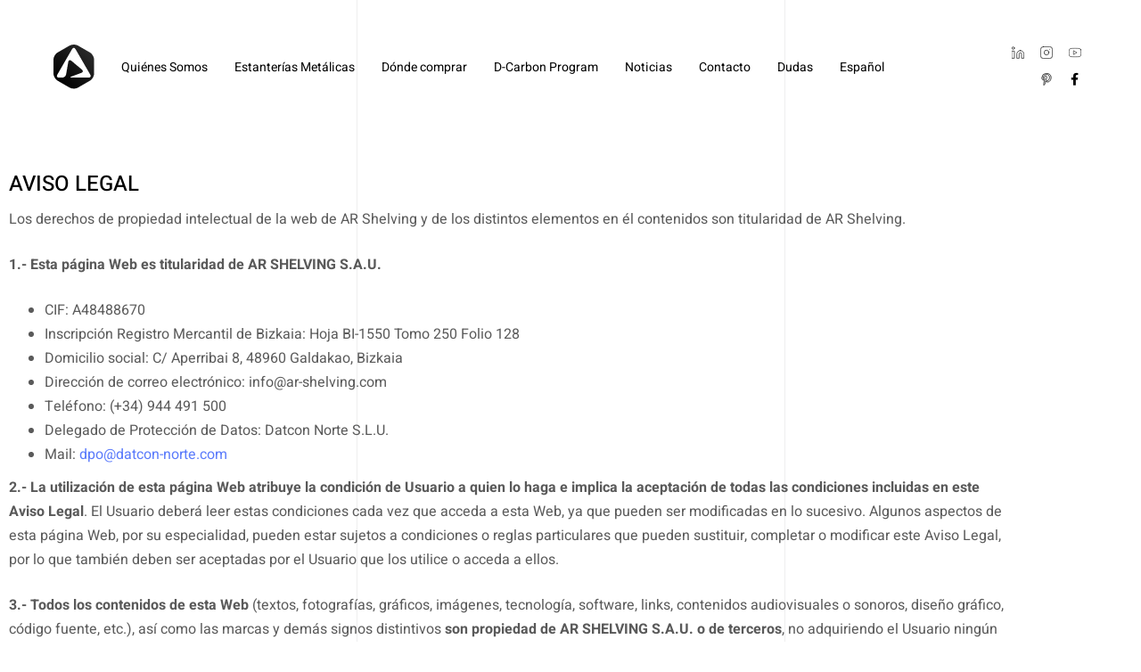

--- FILE ---
content_type: text/html; charset=UTF-8
request_url: https://www.ar-shelving.com/es/privacy-policy/
body_size: 45193
content:
<!DOCTYPE html>
<html lang="es-ES">
<head ><style>img.lazy{min-height:1px}</style><link href="https://www.ar-shelving.com/wp-content/plugins/w3-total-cache/pub/js/lazyload.min.js" as="script">

	<meta charset="UTF-8">
	<meta name="viewport" content="width=device-width, initial-scale=1.0" />
	<meta http-equiv="X-UA-Compatible" content="IE=edge">
	<link rel="profile" href="https://gmpg.org/xfn/11">
					<script>document.documentElement.className = document.documentElement.className + ' yes-js js_active js'</script>
			<meta name="mobile-web-app-capable" content="yes">
<meta name="apple-mobile-web-app-capable" content="yes">
<meta name="apple-mobile-web-app-title" content="AR Shelving, metal shelving for DIY and trade - metal shelving">
<link rel="pingback" href="https://www.ar-shelving.com/xmlrpc.php" />
			<script type="text/javascript">
			var WebFontConfig = WebFontConfig || {};
			WebFontConfig['active'] = function() {
				if ( typeof ( window.jQuery ) !== 'undefined' ) {
					jQuery(window).trigger('liquid_async_fonts_active');
				}
			};
			WebFontConfig['inactive'] = function() {
				if ( typeof ( window.jQuery ) !== 'undefined' ) {
					jQuery(window).trigger('liquid_async_fonts_inactive');
				}
			};
			</script>
			<meta name='robots' content='index, follow, max-image-preview:large, max-snippet:-1, max-video-preview:-1' />
<link rel="alternate" hreflang="en" href="https://www.ar-shelving.com/privacy-policy/" />
<link rel="alternate" hreflang="es" href="https://www.ar-shelving.com/es/privacy-policy/" />
<link rel="alternate" hreflang="fr" href="https://www.ar-shelving.com/fr/informations-legales-et-polique-de-privacite/" />
<link rel="alternate" hreflang="de" href="https://www.ar-shelving.com/de/gesetzlicher-hinweis/" />
<link rel="alternate" hreflang="sk" href="https://www.ar-shelving.com/sk/pravne-upozornenie-a-pravidla-ochrany-osobnych-udajov/" />
<link rel="alternate" hreflang="x-default" href="https://www.ar-shelving.com/privacy-policy/" />
<script id="cookieyes" type="text/javascript" src="https://cdn-cookieyes.com/client_data/76f737670636a2ea743330b2/script.js"></script>
	<!-- This site is optimized with the Yoast SEO plugin v26.7 - https://yoast.com/wordpress/plugins/seo/ -->
	<title>Aviso Legal y Política de Privacidad - AR Shelving, metal shelving for DIY and trade</title>
	<link rel="canonical" href="https://www.ar-shelving.com/es/privacy-policy/" />
	<meta property="og:locale" content="es_ES" />
	<meta property="og:type" content="article" />
	<meta property="og:title" content="Aviso Legal y Política de Privacidad - AR Shelving, metal shelving for DIY and trade" />
	<meta property="og:description" content="AVISO LEGAL Los derechos de propiedad intelectual de la web de AR Shelving y de los distintos elementos en él contenidos son titularidad de AR Shelving. 1.- Esta página Web es titularidad de AR SHELVING S.A.U. CIF: A48488670 Inscripción Registro Mercantil de Bizkaia: Hoja BI-1550 Tomo 250 Folio 128 Domicilio social: C/ Aperribai 8, 48960 [&hellip;]" />
	<meta property="og:url" content="https://www.ar-shelving.com/es/privacy-policy/" />
	<meta property="og:site_name" content="AR Shelving, metal shelving for DIY and trade" />
	<meta property="article:publisher" content="https://www.facebook.com/MetallicShelving" />
	<meta property="article:modified_time" content="2024-10-02T15:41:03+00:00" />
	<meta name="twitter:card" content="summary_large_image" />
	<meta name="twitter:label1" content="Tiempo de lectura" />
	<meta name="twitter:data1" content="9 minutos" />
	<script type="application/ld+json" class="yoast-schema-graph">{"@context":"https://schema.org","@graph":[{"@type":"WebPage","@id":"https://www.ar-shelving.com/es/privacy-policy/","url":"https://www.ar-shelving.com/es/privacy-policy/","name":"Aviso Legal y Política de Privacidad - AR Shelving, metal shelving for DIY and trade","isPartOf":{"@id":"https://www.ar-shelving.com/#website"},"datePublished":"2022-05-11T07:19:53+00:00","dateModified":"2024-10-02T15:41:03+00:00","inLanguage":"es","potentialAction":[{"@type":"ReadAction","target":["https://www.ar-shelving.com/es/privacy-policy/"]}]},{"@type":"WebSite","@id":"https://www.ar-shelving.com/#website","url":"https://www.ar-shelving.com/","name":"AR Shelving, metal shelving for DIY, trade and industries","description":"metal shelving","publisher":{"@id":"https://www.ar-shelving.com/#organization"},"potentialAction":[{"@type":"SearchAction","target":{"@type":"EntryPoint","urlTemplate":"https://www.ar-shelving.com/?s={search_term_string}"},"query-input":{"@type":"PropertyValueSpecification","valueRequired":true,"valueName":"search_term_string"}}],"inLanguage":"es"},{"@type":"Organization","@id":"https://www.ar-shelving.com/#organization","name":"AR Shelving S.A.","url":"https://www.ar-shelving.com/","logo":{"@type":"ImageObject","inLanguage":"es","@id":"https://www.ar-shelving.com/#/schema/logo/image/","url":"https://www.ar-shelving.com/wp-content/uploads/2022/06/Grupo-389.png","contentUrl":"https://www.ar-shelving.com/wp-content/uploads/2022/06/Grupo-389.png","width":251,"height":43,"caption":"AR Shelving S.A."},"image":{"@id":"https://www.ar-shelving.com/#/schema/logo/image/"},"sameAs":["https://www.facebook.com/MetallicShelving","https://www.linkedin.com/company/arshelving/","https://www.instagram.com/ar_shelving/","https://www.youtube.com/user/ARstorage","https://www.pinterest.es/arshelving/"]}]}</script>
	<!-- / Yoast SEO plugin. -->


<link rel="alternate" type="application/rss+xml" title="AR Shelving, metal shelving for DIY and trade &raquo; Feed" href="https://www.ar-shelving.com/es/feed/" />
<link rel="alternate" type="application/rss+xml" title="AR Shelving, metal shelving for DIY and trade &raquo; Feed de los comentarios" href="https://www.ar-shelving.com/es/comments/feed/" />
<link rel="alternate" title="oEmbed (JSON)" type="application/json+oembed" href="https://www.ar-shelving.com/es/wp-json/oembed/1.0/embed?url=https%3A%2F%2Fwww.ar-shelving.com%2Fes%2Fprivacy-policy%2F" />
<link rel="alternate" title="oEmbed (XML)" type="text/xml+oembed" href="https://www.ar-shelving.com/es/wp-json/oembed/1.0/embed?url=https%3A%2F%2Fwww.ar-shelving.com%2Fes%2Fprivacy-policy%2F&#038;format=xml" />
<link rel="preload" href="https://www.ar-shelving.com/wp-content/themes/hub/assets/vendors/liquid-icon/lqd-essentials/fonts/lqd-essentials.woff2" as="font" type="font/woff2" crossorigin>		<!-- This site uses the Google Analytics by MonsterInsights plugin v9.11.1 - Using Analytics tracking - https://www.monsterinsights.com/ -->
							<script src="//www.googletagmanager.com/gtag/js?id=G-2DX9HBYDK0"  data-cfasync="false" data-wpfc-render="false" type="text/javascript" async></script>
			<script data-cfasync="false" data-wpfc-render="false" type="text/javascript">
				var mi_version = '9.11.1';
				var mi_track_user = true;
				var mi_no_track_reason = '';
								var MonsterInsightsDefaultLocations = {"page_location":"https:\/\/www.ar-shelving.com\/es\/privacy-policy\/"};
								if ( typeof MonsterInsightsPrivacyGuardFilter === 'function' ) {
					var MonsterInsightsLocations = (typeof MonsterInsightsExcludeQuery === 'object') ? MonsterInsightsPrivacyGuardFilter( MonsterInsightsExcludeQuery ) : MonsterInsightsPrivacyGuardFilter( MonsterInsightsDefaultLocations );
				} else {
					var MonsterInsightsLocations = (typeof MonsterInsightsExcludeQuery === 'object') ? MonsterInsightsExcludeQuery : MonsterInsightsDefaultLocations;
				}

								var disableStrs = [
										'ga-disable-G-2DX9HBYDK0',
									];

				/* Function to detect opted out users */
				function __gtagTrackerIsOptedOut() {
					for (var index = 0; index < disableStrs.length; index++) {
						if (document.cookie.indexOf(disableStrs[index] + '=true') > -1) {
							return true;
						}
					}

					return false;
				}

				/* Disable tracking if the opt-out cookie exists. */
				if (__gtagTrackerIsOptedOut()) {
					for (var index = 0; index < disableStrs.length; index++) {
						window[disableStrs[index]] = true;
					}
				}

				/* Opt-out function */
				function __gtagTrackerOptout() {
					for (var index = 0; index < disableStrs.length; index++) {
						document.cookie = disableStrs[index] + '=true; expires=Thu, 31 Dec 2099 23:59:59 UTC; path=/';
						window[disableStrs[index]] = true;
					}
				}

				if ('undefined' === typeof gaOptout) {
					function gaOptout() {
						__gtagTrackerOptout();
					}
				}
								window.dataLayer = window.dataLayer || [];

				window.MonsterInsightsDualTracker = {
					helpers: {},
					trackers: {},
				};
				if (mi_track_user) {
					function __gtagDataLayer() {
						dataLayer.push(arguments);
					}

					function __gtagTracker(type, name, parameters) {
						if (!parameters) {
							parameters = {};
						}

						if (parameters.send_to) {
							__gtagDataLayer.apply(null, arguments);
							return;
						}

						if (type === 'event') {
														parameters.send_to = monsterinsights_frontend.v4_id;
							var hookName = name;
							if (typeof parameters['event_category'] !== 'undefined') {
								hookName = parameters['event_category'] + ':' + name;
							}

							if (typeof MonsterInsightsDualTracker.trackers[hookName] !== 'undefined') {
								MonsterInsightsDualTracker.trackers[hookName](parameters);
							} else {
								__gtagDataLayer('event', name, parameters);
							}
							
						} else {
							__gtagDataLayer.apply(null, arguments);
						}
					}

					__gtagTracker('js', new Date());
					__gtagTracker('set', {
						'developer_id.dZGIzZG': true,
											});
					if ( MonsterInsightsLocations.page_location ) {
						__gtagTracker('set', MonsterInsightsLocations);
					}
										__gtagTracker('config', 'G-2DX9HBYDK0', {"forceSSL":"true","link_attribution":"true"} );
										window.gtag = __gtagTracker;										(function () {
						/* https://developers.google.com/analytics/devguides/collection/analyticsjs/ */
						/* ga and __gaTracker compatibility shim. */
						var noopfn = function () {
							return null;
						};
						var newtracker = function () {
							return new Tracker();
						};
						var Tracker = function () {
							return null;
						};
						var p = Tracker.prototype;
						p.get = noopfn;
						p.set = noopfn;
						p.send = function () {
							var args = Array.prototype.slice.call(arguments);
							args.unshift('send');
							__gaTracker.apply(null, args);
						};
						var __gaTracker = function () {
							var len = arguments.length;
							if (len === 0) {
								return;
							}
							var f = arguments[len - 1];
							if (typeof f !== 'object' || f === null || typeof f.hitCallback !== 'function') {
								if ('send' === arguments[0]) {
									var hitConverted, hitObject = false, action;
									if ('event' === arguments[1]) {
										if ('undefined' !== typeof arguments[3]) {
											hitObject = {
												'eventAction': arguments[3],
												'eventCategory': arguments[2],
												'eventLabel': arguments[4],
												'value': arguments[5] ? arguments[5] : 1,
											}
										}
									}
									if ('pageview' === arguments[1]) {
										if ('undefined' !== typeof arguments[2]) {
											hitObject = {
												'eventAction': 'page_view',
												'page_path': arguments[2],
											}
										}
									}
									if (typeof arguments[2] === 'object') {
										hitObject = arguments[2];
									}
									if (typeof arguments[5] === 'object') {
										Object.assign(hitObject, arguments[5]);
									}
									if ('undefined' !== typeof arguments[1].hitType) {
										hitObject = arguments[1];
										if ('pageview' === hitObject.hitType) {
											hitObject.eventAction = 'page_view';
										}
									}
									if (hitObject) {
										action = 'timing' === arguments[1].hitType ? 'timing_complete' : hitObject.eventAction;
										hitConverted = mapArgs(hitObject);
										__gtagTracker('event', action, hitConverted);
									}
								}
								return;
							}

							function mapArgs(args) {
								var arg, hit = {};
								var gaMap = {
									'eventCategory': 'event_category',
									'eventAction': 'event_action',
									'eventLabel': 'event_label',
									'eventValue': 'event_value',
									'nonInteraction': 'non_interaction',
									'timingCategory': 'event_category',
									'timingVar': 'name',
									'timingValue': 'value',
									'timingLabel': 'event_label',
									'page': 'page_path',
									'location': 'page_location',
									'title': 'page_title',
									'referrer' : 'page_referrer',
								};
								for (arg in args) {
																		if (!(!args.hasOwnProperty(arg) || !gaMap.hasOwnProperty(arg))) {
										hit[gaMap[arg]] = args[arg];
									} else {
										hit[arg] = args[arg];
									}
								}
								return hit;
							}

							try {
								f.hitCallback();
							} catch (ex) {
							}
						};
						__gaTracker.create = newtracker;
						__gaTracker.getByName = newtracker;
						__gaTracker.getAll = function () {
							return [];
						};
						__gaTracker.remove = noopfn;
						__gaTracker.loaded = true;
						window['__gaTracker'] = __gaTracker;
					})();
									} else {
										console.log("");
					(function () {
						function __gtagTracker() {
							return null;
						}

						window['__gtagTracker'] = __gtagTracker;
						window['gtag'] = __gtagTracker;
					})();
									}
			</script>
							<!-- / Google Analytics by MonsterInsights -->
		<style id='wp-img-auto-sizes-contain-inline-css' type='text/css'>
img:is([sizes=auto i],[sizes^="auto," i]){contain-intrinsic-size:3000px 1500px}
/*# sourceURL=wp-img-auto-sizes-contain-inline-css */
</style>
<link rel='stylesheet' id='custom_style-css' href='https://www.ar-shelving.com/wp-content/plugins/onecommerce-customwidgets/css/style.css?ver=30ca8dcd0440474b54b0762bfa693392' type='text/css' media='all' />
<style id='cf-frontend-style-inline-css' type='text/css'>
@font-face {
	font-family: 'Blacker';
	font-weight: 400;
	font-display: auto;
	font-fallback: Serif;
	src: url('https://www.ar-shelving.com/wp-content/uploads/2023/05/Blacker-Pro-Display-Medium-Italic1.otf') format('OpenType');
}
/*# sourceURL=cf-frontend-style-inline-css */
</style>
<link rel='stylesheet' id='woolentor-product-grid-modern-css' href='https://www.ar-shelving.com/wp-content/plugins/woolentor-addons/assets/css/product-grid/modern.css?ver=3.3.1' type='text/css' media='all' />
<link rel='stylesheet' id='woolentor-product-grid-luxury-css' href='https://www.ar-shelving.com/wp-content/plugins/woolentor-addons/assets/css/product-grid/luxury.css?ver=3.3.1' type='text/css' media='all' />
<link rel='stylesheet' id='woolentor-product-grid-editorial-css' href='https://www.ar-shelving.com/wp-content/plugins/woolentor-addons/assets/css/product-grid/editorial.css?ver=3.3.1' type='text/css' media='all' />
<link rel='stylesheet' id='woolentor-product-grid-magazine-css' href='https://www.ar-shelving.com/wp-content/plugins/woolentor-addons/assets/css/product-grid/magazine.css?ver=3.3.1' type='text/css' media='all' />
<style id='wp-emoji-styles-inline-css' type='text/css'>

	img.wp-smiley, img.emoji {
		display: inline !important;
		border: none !important;
		box-shadow: none !important;
		height: 1em !important;
		width: 1em !important;
		margin: 0 0.07em !important;
		vertical-align: -0.1em !important;
		background: none !important;
		padding: 0 !important;
	}
/*# sourceURL=wp-emoji-styles-inline-css */
</style>
<style id='classic-theme-styles-inline-css' type='text/css'>
/*! This file is auto-generated */
.wp-block-button__link{color:#fff;background-color:#32373c;border-radius:9999px;box-shadow:none;text-decoration:none;padding:calc(.667em + 2px) calc(1.333em + 2px);font-size:1.125em}.wp-block-file__button{background:#32373c;color:#fff;text-decoration:none}
/*# sourceURL=/wp-includes/css/classic-themes.min.css */
</style>
<link rel='stylesheet' id='jquery-selectBox-css' href='https://www.ar-shelving.com/wp-content/plugins/yith-woocommerce-wishlist/assets/css/jquery.selectBox.css?ver=1.2.0' type='text/css' media='all' />
<link rel='stylesheet' id='woocommerce_prettyPhoto_css-css' href='//www.ar-shelving.com/wp-content/plugins/woocommerce/assets/css/prettyPhoto.css?ver=3.1.6' type='text/css' media='all' />
<link rel='stylesheet' id='yith-wcwl-main-css' href='https://www.ar-shelving.com/wp-content/plugins/yith-woocommerce-wishlist/assets/css/style.css?ver=4.11.0' type='text/css' media='all' />
<style id='yith-wcwl-main-inline-css' type='text/css'>
 :root { --rounded-corners-radius: 16px; --add-to-cart-rounded-corners-radius: 16px; --color-headers-background: #F4F4F4; --feedback-duration: 3s } 
 :root { --rounded-corners-radius: 16px; --add-to-cart-rounded-corners-radius: 16px; --color-headers-background: #F4F4F4; --feedback-duration: 3s } 
/*# sourceURL=yith-wcwl-main-inline-css */
</style>
<style id='global-styles-inline-css' type='text/css'>
:root{--wp--preset--aspect-ratio--square: 1;--wp--preset--aspect-ratio--4-3: 4/3;--wp--preset--aspect-ratio--3-4: 3/4;--wp--preset--aspect-ratio--3-2: 3/2;--wp--preset--aspect-ratio--2-3: 2/3;--wp--preset--aspect-ratio--16-9: 16/9;--wp--preset--aspect-ratio--9-16: 9/16;--wp--preset--color--black: #000000;--wp--preset--color--cyan-bluish-gray: #abb8c3;--wp--preset--color--white: #ffffff;--wp--preset--color--pale-pink: #f78da7;--wp--preset--color--vivid-red: #cf2e2e;--wp--preset--color--luminous-vivid-orange: #ff6900;--wp--preset--color--luminous-vivid-amber: #fcb900;--wp--preset--color--light-green-cyan: #7bdcb5;--wp--preset--color--vivid-green-cyan: #00d084;--wp--preset--color--pale-cyan-blue: #8ed1fc;--wp--preset--color--vivid-cyan-blue: #0693e3;--wp--preset--color--vivid-purple: #9b51e0;--wp--preset--gradient--vivid-cyan-blue-to-vivid-purple: linear-gradient(135deg,rgb(6,147,227) 0%,rgb(155,81,224) 100%);--wp--preset--gradient--light-green-cyan-to-vivid-green-cyan: linear-gradient(135deg,rgb(122,220,180) 0%,rgb(0,208,130) 100%);--wp--preset--gradient--luminous-vivid-amber-to-luminous-vivid-orange: linear-gradient(135deg,rgb(252,185,0) 0%,rgb(255,105,0) 100%);--wp--preset--gradient--luminous-vivid-orange-to-vivid-red: linear-gradient(135deg,rgb(255,105,0) 0%,rgb(207,46,46) 100%);--wp--preset--gradient--very-light-gray-to-cyan-bluish-gray: linear-gradient(135deg,rgb(238,238,238) 0%,rgb(169,184,195) 100%);--wp--preset--gradient--cool-to-warm-spectrum: linear-gradient(135deg,rgb(74,234,220) 0%,rgb(151,120,209) 20%,rgb(207,42,186) 40%,rgb(238,44,130) 60%,rgb(251,105,98) 80%,rgb(254,248,76) 100%);--wp--preset--gradient--blush-light-purple: linear-gradient(135deg,rgb(255,206,236) 0%,rgb(152,150,240) 100%);--wp--preset--gradient--blush-bordeaux: linear-gradient(135deg,rgb(254,205,165) 0%,rgb(254,45,45) 50%,rgb(107,0,62) 100%);--wp--preset--gradient--luminous-dusk: linear-gradient(135deg,rgb(255,203,112) 0%,rgb(199,81,192) 50%,rgb(65,88,208) 100%);--wp--preset--gradient--pale-ocean: linear-gradient(135deg,rgb(255,245,203) 0%,rgb(182,227,212) 50%,rgb(51,167,181) 100%);--wp--preset--gradient--electric-grass: linear-gradient(135deg,rgb(202,248,128) 0%,rgb(113,206,126) 100%);--wp--preset--gradient--midnight: linear-gradient(135deg,rgb(2,3,129) 0%,rgb(40,116,252) 100%);--wp--preset--font-size--small: 13px;--wp--preset--font-size--medium: 20px;--wp--preset--font-size--large: 36px;--wp--preset--font-size--x-large: 42px;--wp--preset--spacing--20: 0.44rem;--wp--preset--spacing--30: 0.67rem;--wp--preset--spacing--40: 1rem;--wp--preset--spacing--50: 1.5rem;--wp--preset--spacing--60: 2.25rem;--wp--preset--spacing--70: 3.38rem;--wp--preset--spacing--80: 5.06rem;--wp--preset--shadow--natural: 6px 6px 9px rgba(0, 0, 0, 0.2);--wp--preset--shadow--deep: 12px 12px 50px rgba(0, 0, 0, 0.4);--wp--preset--shadow--sharp: 6px 6px 0px rgba(0, 0, 0, 0.2);--wp--preset--shadow--outlined: 6px 6px 0px -3px rgb(255, 255, 255), 6px 6px rgb(0, 0, 0);--wp--preset--shadow--crisp: 6px 6px 0px rgb(0, 0, 0);}:where(.is-layout-flex){gap: 0.5em;}:where(.is-layout-grid){gap: 0.5em;}body .is-layout-flex{display: flex;}.is-layout-flex{flex-wrap: wrap;align-items: center;}.is-layout-flex > :is(*, div){margin: 0;}body .is-layout-grid{display: grid;}.is-layout-grid > :is(*, div){margin: 0;}:where(.wp-block-columns.is-layout-flex){gap: 2em;}:where(.wp-block-columns.is-layout-grid){gap: 2em;}:where(.wp-block-post-template.is-layout-flex){gap: 1.25em;}:where(.wp-block-post-template.is-layout-grid){gap: 1.25em;}.has-black-color{color: var(--wp--preset--color--black) !important;}.has-cyan-bluish-gray-color{color: var(--wp--preset--color--cyan-bluish-gray) !important;}.has-white-color{color: var(--wp--preset--color--white) !important;}.has-pale-pink-color{color: var(--wp--preset--color--pale-pink) !important;}.has-vivid-red-color{color: var(--wp--preset--color--vivid-red) !important;}.has-luminous-vivid-orange-color{color: var(--wp--preset--color--luminous-vivid-orange) !important;}.has-luminous-vivid-amber-color{color: var(--wp--preset--color--luminous-vivid-amber) !important;}.has-light-green-cyan-color{color: var(--wp--preset--color--light-green-cyan) !important;}.has-vivid-green-cyan-color{color: var(--wp--preset--color--vivid-green-cyan) !important;}.has-pale-cyan-blue-color{color: var(--wp--preset--color--pale-cyan-blue) !important;}.has-vivid-cyan-blue-color{color: var(--wp--preset--color--vivid-cyan-blue) !important;}.has-vivid-purple-color{color: var(--wp--preset--color--vivid-purple) !important;}.has-black-background-color{background-color: var(--wp--preset--color--black) !important;}.has-cyan-bluish-gray-background-color{background-color: var(--wp--preset--color--cyan-bluish-gray) !important;}.has-white-background-color{background-color: var(--wp--preset--color--white) !important;}.has-pale-pink-background-color{background-color: var(--wp--preset--color--pale-pink) !important;}.has-vivid-red-background-color{background-color: var(--wp--preset--color--vivid-red) !important;}.has-luminous-vivid-orange-background-color{background-color: var(--wp--preset--color--luminous-vivid-orange) !important;}.has-luminous-vivid-amber-background-color{background-color: var(--wp--preset--color--luminous-vivid-amber) !important;}.has-light-green-cyan-background-color{background-color: var(--wp--preset--color--light-green-cyan) !important;}.has-vivid-green-cyan-background-color{background-color: var(--wp--preset--color--vivid-green-cyan) !important;}.has-pale-cyan-blue-background-color{background-color: var(--wp--preset--color--pale-cyan-blue) !important;}.has-vivid-cyan-blue-background-color{background-color: var(--wp--preset--color--vivid-cyan-blue) !important;}.has-vivid-purple-background-color{background-color: var(--wp--preset--color--vivid-purple) !important;}.has-black-border-color{border-color: var(--wp--preset--color--black) !important;}.has-cyan-bluish-gray-border-color{border-color: var(--wp--preset--color--cyan-bluish-gray) !important;}.has-white-border-color{border-color: var(--wp--preset--color--white) !important;}.has-pale-pink-border-color{border-color: var(--wp--preset--color--pale-pink) !important;}.has-vivid-red-border-color{border-color: var(--wp--preset--color--vivid-red) !important;}.has-luminous-vivid-orange-border-color{border-color: var(--wp--preset--color--luminous-vivid-orange) !important;}.has-luminous-vivid-amber-border-color{border-color: var(--wp--preset--color--luminous-vivid-amber) !important;}.has-light-green-cyan-border-color{border-color: var(--wp--preset--color--light-green-cyan) !important;}.has-vivid-green-cyan-border-color{border-color: var(--wp--preset--color--vivid-green-cyan) !important;}.has-pale-cyan-blue-border-color{border-color: var(--wp--preset--color--pale-cyan-blue) !important;}.has-vivid-cyan-blue-border-color{border-color: var(--wp--preset--color--vivid-cyan-blue) !important;}.has-vivid-purple-border-color{border-color: var(--wp--preset--color--vivid-purple) !important;}.has-vivid-cyan-blue-to-vivid-purple-gradient-background{background: var(--wp--preset--gradient--vivid-cyan-blue-to-vivid-purple) !important;}.has-light-green-cyan-to-vivid-green-cyan-gradient-background{background: var(--wp--preset--gradient--light-green-cyan-to-vivid-green-cyan) !important;}.has-luminous-vivid-amber-to-luminous-vivid-orange-gradient-background{background: var(--wp--preset--gradient--luminous-vivid-amber-to-luminous-vivid-orange) !important;}.has-luminous-vivid-orange-to-vivid-red-gradient-background{background: var(--wp--preset--gradient--luminous-vivid-orange-to-vivid-red) !important;}.has-very-light-gray-to-cyan-bluish-gray-gradient-background{background: var(--wp--preset--gradient--very-light-gray-to-cyan-bluish-gray) !important;}.has-cool-to-warm-spectrum-gradient-background{background: var(--wp--preset--gradient--cool-to-warm-spectrum) !important;}.has-blush-light-purple-gradient-background{background: var(--wp--preset--gradient--blush-light-purple) !important;}.has-blush-bordeaux-gradient-background{background: var(--wp--preset--gradient--blush-bordeaux) !important;}.has-luminous-dusk-gradient-background{background: var(--wp--preset--gradient--luminous-dusk) !important;}.has-pale-ocean-gradient-background{background: var(--wp--preset--gradient--pale-ocean) !important;}.has-electric-grass-gradient-background{background: var(--wp--preset--gradient--electric-grass) !important;}.has-midnight-gradient-background{background: var(--wp--preset--gradient--midnight) !important;}.has-small-font-size{font-size: var(--wp--preset--font-size--small) !important;}.has-medium-font-size{font-size: var(--wp--preset--font-size--medium) !important;}.has-large-font-size{font-size: var(--wp--preset--font-size--large) !important;}.has-x-large-font-size{font-size: var(--wp--preset--font-size--x-large) !important;}
:where(.wp-block-post-template.is-layout-flex){gap: 1.25em;}:where(.wp-block-post-template.is-layout-grid){gap: 1.25em;}
:where(.wp-block-term-template.is-layout-flex){gap: 1.25em;}:where(.wp-block-term-template.is-layout-grid){gap: 1.25em;}
:where(.wp-block-columns.is-layout-flex){gap: 2em;}:where(.wp-block-columns.is-layout-grid){gap: 2em;}
:root :where(.wp-block-pullquote){font-size: 1.5em;line-height: 1.6;}
/*# sourceURL=global-styles-inline-css */
</style>
<link rel='stylesheet' id='contact-form-7-css' href='https://www.ar-shelving.com/wp-content/plugins/contact-form-7/includes/css/styles.css?ver=6.1.4' type='text/css' media='all' />
<link rel='stylesheet' id='redux-extendify-styles-css' href='https://www.ar-shelving.com/wp-content/plugins/hub-core/extras/redux-framework/redux-core/assets/css/extendify-utilities.css?ver=4.4.12.2' type='text/css' media='all' />
<link rel='stylesheet' id='woocommerce-layout-css' href='https://www.ar-shelving.com/wp-content/plugins/woocommerce/assets/css/woocommerce-layout.css?ver=10.4.3' type='text/css' media='all' />
<link rel='stylesheet' id='woocommerce-smallscreen-css' href='https://www.ar-shelving.com/wp-content/plugins/woocommerce/assets/css/woocommerce-smallscreen.css?ver=10.4.3' type='text/css' media='only screen and (max-width: 768px)' />
<link rel='stylesheet' id='woocommerce-general-css' href='https://www.ar-shelving.com/wp-content/plugins/woocommerce/assets/css/woocommerce.css?ver=10.4.3' type='text/css' media='all' />
<style id='woocommerce-inline-inline-css' type='text/css'>
.woocommerce form .form-row .required { visibility: visible; }
/*# sourceURL=woocommerce-inline-inline-css */
</style>
<link rel='stylesheet' id='wpml-legacy-horizontal-list-0-css' href='https://www.ar-shelving.com/wp-content/plugins/sitepress-multilingual-cms/templates/language-switchers/legacy-list-horizontal/style.min.css?ver=1' type='text/css' media='all' />
<style id='wpml-legacy-horizontal-list-0-inline-css' type='text/css'>
.wpml-ls-statics-footer a, .wpml-ls-statics-footer .wpml-ls-sub-menu a, .wpml-ls-statics-footer .wpml-ls-sub-menu a:link, .wpml-ls-statics-footer li:not(.wpml-ls-current-language) .wpml-ls-link, .wpml-ls-statics-footer li:not(.wpml-ls-current-language) .wpml-ls-link:link {color:#444444;background-color:#ffffff;}.wpml-ls-statics-footer .wpml-ls-sub-menu a:hover,.wpml-ls-statics-footer .wpml-ls-sub-menu a:focus, .wpml-ls-statics-footer .wpml-ls-sub-menu a:link:hover, .wpml-ls-statics-footer .wpml-ls-sub-menu a:link:focus {color:#000000;background-color:#eeeeee;}.wpml-ls-statics-footer .wpml-ls-current-language > a {color:#444444;background-color:#ffffff;}.wpml-ls-statics-footer .wpml-ls-current-language:hover>a, .wpml-ls-statics-footer .wpml-ls-current-language>a:focus {color:#000000;background-color:#eeeeee;}
/*# sourceURL=wpml-legacy-horizontal-list-0-inline-css */
</style>
<link rel='stylesheet' id='wpml-menu-item-0-css' href='https://www.ar-shelving.com/wp-content/plugins/sitepress-multilingual-cms/templates/language-switchers/menu-item/style.min.css?ver=1' type='text/css' media='all' />
<link rel='stylesheet' id='woo-variation-swatches-css' href='https://www.ar-shelving.com/wp-content/plugins/woo-variation-swatches/assets/css/frontend.min.css?ver=1768503627' type='text/css' media='all' />
<style id='woo-variation-swatches-inline-css' type='text/css'>
:root {
--wvs-tick:url("data:image/svg+xml;utf8,%3Csvg filter='drop-shadow(0px 0px 2px rgb(0 0 0 / .8))' xmlns='http://www.w3.org/2000/svg'  viewBox='0 0 30 30'%3E%3Cpath fill='none' stroke='%23ffffff' stroke-linecap='round' stroke-linejoin='round' stroke-width='4' d='M4 16L11 23 27 7'/%3E%3C/svg%3E");

--wvs-cross:url("data:image/svg+xml;utf8,%3Csvg filter='drop-shadow(0px 0px 5px rgb(255 255 255 / .6))' xmlns='http://www.w3.org/2000/svg' width='72px' height='72px' viewBox='0 0 24 24'%3E%3Cpath fill='none' stroke='%23ff0000' stroke-linecap='round' stroke-width='0.6' d='M5 5L19 19M19 5L5 19'/%3E%3C/svg%3E");
--wvs-single-product-item-width:30px;
--wvs-single-product-item-height:30px;
--wvs-single-product-item-font-size:16px}
/*# sourceURL=woo-variation-swatches-inline-css */
</style>
<link rel='stylesheet' id='font-awesome-v4shim-css' href='https://www.ar-shelving.com/wp-content/plugins/types/vendor/toolset/toolset-common/res/lib/font-awesome/css/v4-shims.css?ver=5.13.0' type='text/css' media='screen' />
<link rel='stylesheet' id='font-awesome-css' href='https://www.ar-shelving.com/wp-content/plugins/types/vendor/toolset/toolset-common/res/lib/font-awesome/css/all.css?ver=5.13.0' type='text/css' media='screen' />
<style id='font-awesome-inline-css' type='text/css'>
[data-font="FontAwesome"]:before {font-family: 'FontAwesome' !important;content: attr(data-icon) !important;speak: none !important;font-weight: normal !important;font-variant: normal !important;text-transform: none !important;line-height: 1 !important;font-style: normal !important;-webkit-font-smoothing: antialiased !important;-moz-osx-font-smoothing: grayscale !important;}
/*# sourceURL=font-awesome-inline-css */
</style>
<link rel='stylesheet' id='simple-line-icons-wl-css' href='https://www.ar-shelving.com/wp-content/plugins/woolentor-addons/assets/css/simple-line-icons.css?ver=3.3.1' type='text/css' media='all' />
<link rel='stylesheet' id='htflexboxgrid-css' href='https://www.ar-shelving.com/wp-content/plugins/woolentor-addons/assets/css/htflexboxgrid.css?ver=3.3.1' type='text/css' media='all' />
<link rel='stylesheet' id='slick-css' href='https://www.ar-shelving.com/wp-content/plugins/woolentor-addons/assets/css/slick.css?ver=3.3.1' type='text/css' media='all' />
<link rel='stylesheet' id='woolentor-widgets-css' href='https://www.ar-shelving.com/wp-content/plugins/woolentor-addons/assets/css/woolentor-widgets.css?ver=3.3.1' type='text/css' media='all' />
<link rel='stylesheet' id='photoswipe-css' href='https://www.ar-shelving.com/wp-content/plugins/woocommerce/assets/css/photoswipe/photoswipe.min.css?ver=10.4.3' type='text/css' media='all' />
<link rel='stylesheet' id='photoswipe-default-skin-css' href='https://www.ar-shelving.com/wp-content/plugins/woocommerce/assets/css/photoswipe/default-skin/default-skin.min.css?ver=10.4.3' type='text/css' media='all' />
<link rel='stylesheet' id='woolentor-quickview-css' href='https://www.ar-shelving.com/wp-content/plugins/woolentor-addons/includes/modules/quickview/assets/css/frontend.css?ver=3.3.1' type='text/css' media='all' />
<link rel='stylesheet' id='liquid_wc-css' href='https://www.ar-shelving.com/wp-content/themes/hub/liquid/vendors/woocommerce/css/liquid_wc.min.css' type='text/css' media='all' />
<link rel='stylesheet' id='bootstrap-css' href='https://www.ar-shelving.com/wp-content/themes/hub/assets/vendors/bootstrap/css/bootstrap.min.css' type='text/css' media='all' />
<link rel='stylesheet' id='liquid-base-css' href='https://www.ar-shelving.com/wp-content/themes/hub/style.css' type='text/css' media='all' />
<style id='liquid-base-inline-css' type='text/css'>
.lqd-697a84e3353f0{
			position: fixed;
			left: 0;
			bottom: 0;
			right: 0;
			margin: 0;
			padding: 1em 1.41575em;
			background-color: #3d9cd2;
			color: #fff;
			z-index: 9998;
			display: flex;
			justify-content: center;
			align-items: center;
			gap: 8px;
			a{color:#fff}
		}.lqd-697a84e3353f0.err{
			background-color: #d63939;
		}
/*# sourceURL=liquid-base-inline-css */
</style>
<link rel='stylesheet' id='liquid-base-typography-css' href='https://www.ar-shelving.com/wp-content/themes/hub/assets/css/elements/base/typography.css' type='text/css' media='all' />
<link rel='stylesheet' id='theme-shop-css' href='https://www.ar-shelving.com/wp-content/themes/hub/assets/css/theme-shop.min.css' type='text/css' media='all' />
<link rel='stylesheet' id='elementor-frontend-css' href='https://www.ar-shelving.com/wp-content/plugins/elementor/assets/css/frontend.min.css?ver=3.34.1' type='text/css' media='all' />
<style id='elementor-frontend-inline-css' type='text/css'>
@media (max-width: 1024px){}@media (max-width: 767px){}
.elementor-kit-8{--e-global-color-primary:#6EC1E4;--e-global-color-secondary:#54595F;--e-global-color-text:#7A7A7A;--e-global-color-accent:#61CE70;--e-global-typography-primary-font-family:"Roboto";--e-global-typography-primary-font-weight:600;--e-global-typography-secondary-font-family:"Roboto Slab";--e-global-typography-secondary-font-weight:400;--e-global-typography-text-font-family:"Roboto";--e-global-typography-text-font-weight:400;--e-global-typography-accent-font-family:"Roboto";--e-global-typography-accent-font-weight:500;--e-global-typography-d2891a6-font-family:"Blacker";}body.elementor-page{--color-gradient-start:#007fff;--color-gradient-stop:#ff4d54;}h1, .h1{color:#181b31;font-size:52px;font-weight:600;line-height:1.2em;}h2, .h2{color:#181b31;font-size:40px;font-weight:600;line-height:1.2em;}h3, .h3{color:#181b31;font-size:32px;font-weight:600;line-height:1.2em;}h4, .h4{color:#181b31;font-size:25px;font-weight:600;line-height:1.2em;}h5, .h5{color:#181b31;font-size:21px;font-weight:600;line-height:1.2em;}h6, .h6{color:#181b31;font-size:18px;font-weight:600;line-height:1.2em;}.page-scheme-dark{color:rgba(255, 255, 255, 0.8);}.page-scheme-dark h1, .page-scheme-dark .h1{color:#ffffff;}.page-scheme-dark h2, .page-scheme-dark .h2{color:#ffffff;}.page-scheme-dark h3, .page-scheme-dark .h3{color:#ffffff;}.page-scheme-dark h4, .page-scheme-dark .h4{color:#ffffff;}.page-scheme-dark h5, .page-scheme-dark .h5{color:#ffffff;}.page-scheme-dark h6, .page-scheme-dark .h6{color:#ffffff;}.elementor-section.elementor-section-boxed > .elementor-container{max-width:1140px;}.e-con{--container-max-width:1140px;}.elementor-widget:not(:last-child){--kit-widget-spacing:20px;}.elementor-element{--widgets-spacing:20px 20px;--widgets-spacing-row:20px;--widgets-spacing-column:20px;}{}h1.entry-title{display:var(--page-title-display);}@media(max-width:1024px){.elementor-section.elementor-section-boxed > .elementor-container{max-width:1024px;}.e-con{--container-max-width:1024px;}}@media(max-width:767px){.elementor-section.elementor-section-boxed > .elementor-container{max-width:767px;}.e-con{--container-max-width:767px;}}
.elementor-3 .elementor-element.elementor-element-1a2ca325{padding:159px 0px 73px 0px;}body.elementor-page-3{margin:0px 0px 0px 0px;padding:0px 0px 0px 0px;}
/*# sourceURL=elementor-frontend-inline-css */
</style>
<link rel='stylesheet' id='elementor-icons-css' href='https://www.ar-shelving.com/wp-content/plugins/elementor/assets/lib/eicons/css/elementor-icons.min.css?ver=5.45.0' type='text/css' media='all' />
<link rel='stylesheet' id='stratum-widgets-style-css' href='https://www.ar-shelving.com/wp-content/plugins/stratum/assets/css/style.min.css?ver=1.6.2' type='text/css' media='all' />
<link rel='stylesheet' id='child-hub-style-css' href='https://www.ar-shelving.com/wp-content/themes/hub-child/style.css?ver=30ca8dcd0440474b54b0762bfa693392' type='text/css' media='all' />
<link rel='stylesheet' id='theme-elementor-css' href='https://www.ar-shelving.com/wp-content/plugins/hub-elementor-addons/assets/css/theme-elementor.min.css?ver=5.0.7' type='text/css' media='all' />
<link rel='stylesheet' id='elementor-gf-local-roboto-css' href='https://www.ar-shelving.com/wp-content/uploads/elementor/google-fonts/css/roboto.css?ver=1767763474' type='text/css' media='all' />
<link rel='stylesheet' id='elementor-gf-local-robotoslab-css' href='https://www.ar-shelving.com/wp-content/uploads/elementor/google-fonts/css/robotoslab.css?ver=1767763478' type='text/css' media='all' />
<script type="text/template" id="tmpl-variation-template">
	<div class="woocommerce-variation-description">{{{ data.variation.variation_description }}}</div>
	<div class="woocommerce-variation-price">{{{ data.variation.price_html }}}</div>
	<div class="woocommerce-variation-availability">{{{ data.variation.availability_html }}}</div>
</script>
<script type="text/template" id="tmpl-unavailable-variation-template">
	<p role="alert">Lo siento, este producto no está disponible. Por favor, elige otra combinación.</p>
</script>
<script type="text/javascript" src="https://www.ar-shelving.com/wp-includes/js/jquery/jquery.min.js?ver=3.7.1" id="jquery-core-js"></script>
<script type="text/javascript" src="https://www.ar-shelving.com/wp-includes/js/jquery/jquery-migrate.min.js?ver=3.4.1" id="jquery-migrate-js"></script>
<script type="text/javascript" id="wpml-cookie-js-extra">
/* <![CDATA[ */
var wpml_cookies = {"wp-wpml_current_language":{"value":"es","expires":1,"path":"/"}};
var wpml_cookies = {"wp-wpml_current_language":{"value":"es","expires":1,"path":"/"}};
//# sourceURL=wpml-cookie-js-extra
/* ]]> */
</script>
<script type="text/javascript" src="https://www.ar-shelving.com/wp-content/plugins/sitepress-multilingual-cms/res/js/cookies/language-cookie.js?ver=486900" id="wpml-cookie-js" defer="defer" data-wp-strategy="defer"></script>
<script type="text/javascript" src="https://www.ar-shelving.com/wp-content/plugins/google-analytics-for-wordpress/assets/js/frontend-gtag.min.js?ver=9.11.1" id="monsterinsights-frontend-script-js" async="async" data-wp-strategy="async"></script>
<script data-cfasync="false" data-wpfc-render="false" type="text/javascript" id='monsterinsights-frontend-script-js-extra'>/* <![CDATA[ */
var monsterinsights_frontend = {"js_events_tracking":"true","download_extensions":"doc,pdf,ppt,zip,xls,docx,pptx,xlsx","inbound_paths":"[]","home_url":"https:\/\/www.ar-shelving.com\/es\/","hash_tracking":"false","v4_id":"G-2DX9HBYDK0"};/* ]]> */
</script>
<script type="text/javascript" src="https://www.ar-shelving.com/wp-content/plugins/woocommerce/assets/js/jquery-blockui/jquery.blockUI.min.js?ver=2.7.0-wc.10.4.3" id="wc-jquery-blockui-js" data-wp-strategy="defer"></script>
<script type="text/javascript" id="wc-add-to-cart-js-extra">
/* <![CDATA[ */
var wc_add_to_cart_params = {"ajax_url":"/wp-admin/admin-ajax.php?lang=es","wc_ajax_url":"/es/?wc-ajax=%%endpoint%%","i18n_view_cart":"Ver carrito","cart_url":"https://www.ar-shelving.com/es/","is_cart":"","cart_redirect_after_add":"no"};
//# sourceURL=wc-add-to-cart-js-extra
/* ]]> */
</script>
<script type="text/javascript" src="https://www.ar-shelving.com/wp-content/plugins/woocommerce/assets/js/frontend/add-to-cart.min.js?ver=10.4.3" id="wc-add-to-cart-js" defer="defer" data-wp-strategy="defer"></script>
<script type="text/javascript" src="https://www.ar-shelving.com/wp-content/plugins/woocommerce/assets/js/js-cookie/js.cookie.min.js?ver=2.1.4-wc.10.4.3" id="wc-js-cookie-js" defer="defer" data-wp-strategy="defer"></script>
<script type="text/javascript" id="woocommerce-js-extra">
/* <![CDATA[ */
var woocommerce_params = {"ajax_url":"/wp-admin/admin-ajax.php?lang=es","wc_ajax_url":"/es/?wc-ajax=%%endpoint%%","i18n_password_show":"Show password","i18n_password_hide":"Hide password"};
//# sourceURL=woocommerce-js-extra
/* ]]> */
</script>
<script type="text/javascript" src="https://www.ar-shelving.com/wp-content/plugins/woocommerce/assets/js/frontend/woocommerce.min.js?ver=10.4.3" id="woocommerce-js" defer="defer" data-wp-strategy="defer"></script>
<script type="text/javascript" src="https://www.ar-shelving.com/wp-includes/js/underscore.min.js?ver=1.13.7" id="underscore-js"></script>
<script type="text/javascript" id="wp-util-js-extra">
/* <![CDATA[ */
var _wpUtilSettings = {"ajax":{"url":"/wp-admin/admin-ajax.php"}};
//# sourceURL=wp-util-js-extra
/* ]]> */
</script>
<script type="text/javascript" src="https://www.ar-shelving.com/wp-includes/js/wp-util.min.js?ver=30ca8dcd0440474b54b0762bfa693392" id="wp-util-js"></script>
<script type="text/javascript" src="https://www.ar-shelving.com/wp-content/plugins/woocommerce/assets/js/photoswipe/photoswipe.min.js?ver=4.1.1-wc.10.4.3" id="wc-photoswipe-js" data-wp-strategy="defer"></script>
<link rel="https://api.w.org/" href="https://www.ar-shelving.com/es/wp-json/" /><link rel="alternate" title="JSON" type="application/json" href="https://www.ar-shelving.com/es/wp-json/wp/v2/pages/3" /><link rel="EditURI" type="application/rsd+xml" title="RSD" href="https://www.ar-shelving.com/xmlrpc.php?rsd" />
<meta name="generator" content="WPML ver:4.8.6 stt:1,4,3,10,2;" />
<meta name="generator" content="Redux 4.4.12.2" /><!-- Google Tag Manager -->
<script>(function(w,d,s,l,i){w[l]=w[l]||[];w[l].push({'gtm.start':
new Date().getTime(),event:'gtm.js'});var f=d.getElementsByTagName(s)[0],
j=d.createElement(s),dl=l!='dataLayer'?'&l='+l:'';j.async=true;j.src=
'https://www.googletagmanager.com/gtm.js?id='+i+dl;f.parentNode.insertBefore(j,f);
})(window,document,'script','dataLayer','GTM-W62CWGJ');</script>
<!-- End Google Tag Manager --><link
      rel="stylesheet"
      href="https://cdn.jsdelivr.net/npm/swiper/swiper-bundle.min.css"
    />
<script src="https://cdn.jsdelivr.net/npm/swiper/swiper-bundle.min.js"></script>

	
					<link rel="shortcut icon" href="https://www.ar-shelving.com/wp-content/uploads/2021/08/favicon.png" />
				
			
	<script type="text/javascript">
				window.liquidParams = {
					currentZIndex: 10,
					lazyLoadOffset: 500,
					ccOuterSize: 35,
					ccActiveCircleBg: 1,
					ccActiveCircleBc: 1,
				};
				window.liquidIsElementor = true;
			</script>	<noscript><style>.woocommerce-product-gallery{ opacity: 1 !important; }</style></noscript>
	<meta name="generator" content="Elementor 3.34.1; features: additional_custom_breakpoints; settings: css_print_method-internal, google_font-enabled, font_display-swap">
			<style>
				.e-con.e-parent:nth-of-type(n+4):not(.e-lazyloaded):not(.e-no-lazyload),
				.e-con.e-parent:nth-of-type(n+4):not(.e-lazyloaded):not(.e-no-lazyload) * {
					background-image: none !important;
				}
				@media screen and (max-height: 1024px) {
					.e-con.e-parent:nth-of-type(n+3):not(.e-lazyloaded):not(.e-no-lazyload),
					.e-con.e-parent:nth-of-type(n+3):not(.e-lazyloaded):not(.e-no-lazyload) * {
						background-image: none !important;
					}
				}
				@media screen and (max-height: 640px) {
					.e-con.e-parent:nth-of-type(n+2):not(.e-lazyloaded):not(.e-no-lazyload),
					.e-con.e-parent:nth-of-type(n+2):not(.e-lazyloaded):not(.e-no-lazyload) * {
						background-image: none !important;
					}
				}
			</style>
			<script>(function () {
  const SCROLL_OFFSET = 20; 

  function updateStickyHeader() {
    const header = document.getElementById("header");
    if (!header) return;

   
    header.dataset.stickyOptions = '{"stickyTrigger":"none"}';

    if (window.scrollY > SCROLL_OFFSET) {
      header.classList.remove("is-not-stuck");
      header.classList.add("is-stuck");
    } else {
      header.classList.remove("is-stuck");
      header.classList.add("is-not-stuck");
    }
  }

  document.addEventListener("DOMContentLoaded", updateStickyHeader);
  window.addEventListener("scroll", updateStickyHeader);
})();
</script><link rel="icon" href="https://www.ar-shelving.com/wp-content/uploads/2021/08/cropped-favicon-32x32.png" sizes="32x32" />
<link rel="icon" href="https://www.ar-shelving.com/wp-content/uploads/2021/08/cropped-favicon-192x192.png" sizes="192x192" />
<link rel="apple-touch-icon" href="https://www.ar-shelving.com/wp-content/uploads/2021/08/cropped-favicon-180x180.png" />
<meta name="msapplication-TileImage" content="https://www.ar-shelving.com/wp-content/uploads/2021/08/cropped-favicon-270x270.png" />
		<style type="text/css" id="wp-custom-css">
			.elementor-kit-8 {
    --e-global-color-primary: #F50D0D;
    --e-global-color-text: #5A5A5A;
    --e-global-color-accent: #F23C3C;
    --e-global-typography-primary-font-family: "Heebo";
    --e-global-typography-primary-font-weight: 600;
    --e-global-typography-secondary-font-family: "Heebo";
    --e-global-typography-secondary-font-weight: 400;
    --e-global-typography-text-font-family: "Heebo";
    --e-global-typography-text-font-size: 16px;
    --e-global-typography-text-font-weight: 400;
    --e-global-typography-text-line-height: 1.7em;
    --e-global-typography-accent-font-family: "Heebo";
    --e-global-typography-accent-font-weight: 500;
    color: var(--e-global-color-text );
    font-family: var(--e-global-typography-text-font-family ), Sans-serif;
    font-size: var(--e-global-typography-text-font-size );
    font-weight: var(--e-global-typography-text-font-weight );
    line-height: var(--e-global-typography-text-line-height );
}

body.elementor-page {
    --color-gradient-start: #F23C3C;
    --color-gradient-stop: #F23C3C;
}


.lqd-lines {
    white-space: normal !important;
}

.lqd-blog-post-style-1 .related-posts {
    margin-bottom: 100px;
    padding: 70px 0;
    background-color: #f5f6f8;
    display: none;
}

#traco-title-product h2{
    margin-right: -14px;
   margin-bottom: 6px;
}

#template-arania-news {
	pre {
    font-size: 30px;
    color: #000;
    background-color: transparent;
		border: none;
		line-height: 37px;
    word-break: inherit;
}
}


.elementor-widget-assembly_section .ld-fancy-heading {
    margin: 40px 0px 55px 0px !important;
}

.lqd-asym-slider-info hr {
    margin-bottom: 13px !important;
}

.lqd-pf-img{
	border-radius: 5px !important;
}

.assembly_section figure img {
	width: 100%;
}

.assembly_section .lqd-pf-item:hover .lqd-pf-overlay-bg {
    opacity: 1;
	border-radius: 5px !important;
}

.swiper-button-next, .swiper-button-prev {
    width: 19px !important;
}

.lqd-tm-style-6 h3, .lqd-tm-style-6 h6 {
    font-size: 15px !important;
    max-height: 80%;
}

.swiper-backface-hidden .swiper-slide {
    transform: scale(0.8) !important;
}

.cabinets_subtitle{
	font-size: 15px !important;
	line-height: 1px !important;
}

.cabinets_subtitle1{
	font-size: 15px !important;
	line-height: 1px !important;
	font-weight: 300;
}

.cabinets_subtitle2{
	font-size: 15px !important;
	line-height: 1px !important;
	font-weight: 300;
}

/* rivet budget system */

#rivetbudgetblock {
	border-left: 2px solid #707070;
}

/* error page */

.text-404 {
    display: none;
}

.page-404 h3 {
		font-family: 'Heebo';
    font-weight: 300;
}

.page-404 {
    background-color: #fff !important;
}

/**/

#discovermore-title .product_title {
	margin-left: -9px;
	font-family: 'Blacker';
	font-weight: 500;
	font-size: 32px;
	margin-bottom: 5px;
	text-transform: lowercase;
}

.blog-post-footer {
    display: none;
}

.text-vertical {
    font-family: 'Heebo' !important;
}

h2.mt-0.mb-0.h5 {
    font-family: 'heebo' !important;
}

.lqd-pf-item-style-2 .lqd-pf-overlay-bg {
    transform: scale(1); 
		border-radius: 5px !important;
    background-color: transparent !important;
    background-image: linear-gradient(180deg, #007FFFF0 0%, #FF4D54DB 100%) !important;
    color: #FFFFFF;
}

.storange-everybody ul.products, .j-center .assembly_section > .lqd-pf-row, .j-center .swiper-wrapper {
	justify-content:center;
}

.img-list img {
    border-radius: 4px;
}

.titlebar .titlebar-inner {
		height: 380px;
    display: flex;
    justify-content: center;
    align-items: center;
}

.titlebar{
	background-repeat: no-repeat;
	background-color: #f7f7f700;
	object-fit: cover;
	position: center;
	background-position: center;
}

.lqd-pf-item-style-4 .lqd-pf-title {
    font-size: 25px;
}

/* .discover .swiper-wrapper {
	flex-wrap:wrap;
	align-items:center;
} */

.discover .swiper-wrapper .swiper-slide {
	margin-right: unset !important;
}

.map-contact .ld-gmap-contents {
    right: unset;
    left: 6%;
}

/* single post */

.nav-links {
    display: flex;
    padding: 5.25em 0;
    margin: 0;
    font-size: 19px;
    font-weight: 600;
    line-height: 1.2272727273em;
    word-break: break-word;
    align-items: center;
    padding-left: 340px;
    padding-right: 371px;
    margin-bottom: 143px;
}


.nav-previous{
    padding-inline-end: 15px;
    margin-inline-end: auto;
    flex-basis: 42%;
}

.nav-next{
    text-align: end;
    padding-inline-start: 15px;
    margin-inline-start: auto;
    flex-basis: 42%;
}

.previous-post{
    font-family: 'heebo';
    display: inline-flex;
    align-items: center;
    padding: 0.5em 1.5em;
    margin-bottom: 20px;
    border-radius: 2em;
    background-color: #f5f7fa;
    font-size: 12px;
    line-height: 1.85em;
    font-weight: 700;
    text-transform: uppercase;
    letter-spacing: .1em;
    color: #000;
    transition: color .3s,background-color .3s;
}

.previous-post:hover{
    border: 1px solid;
    background-color: black;
    color: white;
    transition: .2s;
}

.next-post:hover{
    border: 1px solid;
    background-color: black;
    color: white;
    transition: .2s;
}

.next-post{
    font-family: 'heebo';
        display: inline-flex;
    align-items: center;
    padding: 0.5em 1.5em;
    margin-bottom: 20px;
    border-radius: 2em;
    background-color: #f5f7fa;
    font-size: 12px;
    line-height: 1.85em;
    font-weight: 700;
    text-transform: uppercase;
    letter-spacing: .1em;
    color: #000;
    transition: color .3s,background-color .3s;
}

.post-title{
    text-transform: capitalize;
    display: block;
    color: #000;
    cursor: pointer;
   font-family: 'heebo';
    font-size: 19px;
    font-weight: 600;
    line-height: 1.2272727273em;
    word-break: break-word;
}


#post-site-content .navigation .nav-links {
    padding-left: 16px;
    padding-right: 16px;
    max-width: 1170px;
    width: 100%;
    margin: 0 auto 143px auto;
    flex-direction: row;
    align-items: flex-start;
}

#post-site-content .navigation .nav-previous a .post-title {
    padding-left: 16px;
}

#post-site-content .navigation .nav-next a .post-title {
    padding-right: 16px;
}


#post-site-content .navigation .nav-previous,
#post-site-content .navigation .nav-next {
    width: 42%;
}

.lqd-post-cover h1.entry-title {
    margin-bottom: 0.35em;
    text-transform: capitalize;
    width: 1112px;
		font-size: 60px;
}

img.attachment-post-thumbnail.size-post-thumbnail.wp-post-image {
    max-height: 630px;
}

#single-post-header {
    margin-bottom: 123px;
}

#single-blog-container p{
    font-family: 'heebo';
    font-size: 22px;
    line-height: 28px;
}

#single-blog-container h5, h4, h6{
    color: #000000;
    font-family: "Heebo", Sans-serif;
    font-size: 24px;
    font-weight: 500;
    line-height: 1.2em;
}

#single-blog-container blockquote{
    font-style: normal;
    font-family: 'Heebo';
    font-weight: 400;
    line-height: 36px;
    border-left: 2px solid #000;
}


#single-blog-container{
    padding-top: 50px;
}

#post-site-content .nav-next a,
.nav-previous a {
    position: relative;
}

#post-site-content .nav-next a::before {
    content: '➜';
    position: absolute;
    top: 5px;
    right: 15px;
    font-size: 18px;
    font-weight: lighter;
    color: #000;
}

#post-site-content .nav-next a:hover::before,
#post-site-content .nav-previous a:hover::before {
    color: #fff;
}

#post-site-content .nav-next a:hover .next-post,
.nav-previous a:hover .previous-post {
    border: 0 solid;
    background-color: black;
    color: white;
    transition: .2s;
}

#post-site-content .next-post {
    padding-right: 40px;
}

#post-site-content .previous-post {
    padding-left: 40px;
}

#post-site-content .nav-previous a::before {
    content: '➜';
    position: absolute;
    top: 4px;
    left: 15px;
    font-size: 18px;
    font-weight: lighter;
    color: #000;
    transform: rotate(180deg);
}

#arania-position {
    width: 418px;
    max-width: 418px;
    top: -144px;
    left: 230px;
}

section.elementor-section.elementor-top-section.elementor-element.elementor-element-6e85d53f.elementor-section-stretched.elementor-section-boxed.elementor-section-height-default.elementor-section-height-default {
    background-color: #D7D9DB;
    transition: background 0.3s, border 0.3s, border-radius 0.3s, box-shadow 0.3s;
    color: #FFFFFF;
    padding: 71px 0px 66px 0px;
    width: 100% !important;
    left: 1px !important;
}

#post-site-content #blog-single-img img.wp-post-image {
    filter: brightness(50%) saturate(92%);
-webkit-filter: brightness(50%) saturate(92%);
-moz-filter: brightness(50%) saturate(92%);
}

#bnt-arania-pag-news {
    right: 490px;
    top: 70px;
    color: #000000;
    fill: #000000;
    background: #FFFFFF;
    border: solid #fff 28px;
}

#bnt-arania-news {
    right: 490px;
    bottom: 102px;
    color: #000000;
    fill: #000000;
    background: #FFFFFF;
    border: solid #fff 28px;
}


.--dash .product_title:before {
    content: '-';
    padding-right: 5px;
}


.title-dinamic .elementor-widget-hub_fancy_heading {
    width: auto;
}

.title-dinamic .elementor-widget-ld_woo_product_title {
    width: auto;
    padding-left: 15px;
		height:100%;
}

.title-dinamic .elementor-widget-ld_woo_product_title .elementor-widget-container {
	margin:0 !important;
	height:100%;
}

.title-dinamic .elementor-column {
    width: 100% !important;
		height:50px;
}

.title-dinamic .elementor-widget-ld_woo_product_title .elementor-widget-container .lqd-product-title {
    height: 100%;
    display: flex;
    justify-content: start;
    align-items: center;
}

.yith-wcwl-add-button {
    display: none !important;
}

.fa.fa-heart-o {
    display: none !important;
}

/* .discover .swiper-wrapper {
	justify-content: flex-start !important;
	flex-wrap: unset;
} */

.single-product .main-header {
    background: #fff !important;
}

.store-item .logo img {
	object-fit: contain;
}

.store-item .logo img:hover {
    filter: grayscale(0);
}
.home #news-sk .lqd-lp-read-more .btn-txt{
	font-family: 'Roboto', sans-serif;
}

html[lang="sk-Sk"] .titlebar-container h1 { font-family: "Roboto" }

@media screen and (max-width:480px) {

    #post-site-content .navigation .nav-links {
        padding: 0;
    }

    #post-site-content .next-post {
        padding-right: 35px;
        padding-left: 0;
    }

    #post-site-content .previous-post {
        padding-left: 35px;
        padding-right: 0;
    }

    #post-site-content .navigation .nav-previous a .post-title {
        display: none;
        padding-left: 0px;
    }

    #post-site-content .navigation .nav-next a .post-title {
        display: none;
        padding-right: 0px;
    }
    
}


@media screen and (min-width: 1024px) and (max-width: 1380px) {
    #arania-position {
        width: 418px;
        max-width: 418px;
        top: -144px;
        left: 8vw;
    }

    #bnt-arania-news {
        right: 42vw
    }
    
    #bnt-arania-pag-news{
        right: 42vw
    }
    
    #single-post-header {
        margin-bottom: 270px;
    }
    
    #cabinetsection .lqd-pf-carousel-header h2 {
    margin-bottom: -6px;
    }
    
    .lqd-pf-filterable-carousel .filter-list li {
    margin-bottom: 5px;
    }
	
		.comment {
    overflow: hidden;
    text-overflow: ellipsis;
    display: -webkit-box;
    font-size: 18px;
    max-height: 107px !important;
    -webkit-line-clamp: 4 !important;
    -webkit-box-orient: vertical;
    line-height: 28px;
}
	
}

@media (max-width: 767px){
    .nav-links {
    padding: 25px 20px;
    flex-direction: column;
 }
	
	.woocommerce.single div.product:last-of-type {
    padding-bottom: 0px;
}
 
	#traco-title-product h2 {
    margin-bottom: 15px;
		margin-right: -14px;
}

    #single-post-header h1{
    font-size: 35px;
 }

    img.attachment-post-thumbnail.size-post-thumbnail.wp-post-image {
    aspect-ratio: 1;
 }

    .lqd-blog-post-style-1 .main-header-overlay+#lqd-site-content .lqd-post-header {
    padding-top: 60px !important;
    margin-bottom: 84px !important;
 }
	
	.elementor-9962 .elementor-element.elementor-element-8c5422d > .elementor-widget-container {
    margin: 0px 15px 0px 15px !important;
}
 
     section.elementor-section.elementor-top-section.elementor-element.elementor-element-6e85d53f.elementor-section-stretched.elementor-section-boxed.elementor-section-height-default.elementor-section-height-default {
    left: 1px !important;
			 padding: 71px 0px 190px 0px;
    }
 
    #arania-position {
    width: 233px;
    max-width: 418px;
    top: -7px;
    left: unset;
    }
    
    
    #template-arania-news .elementor-column.elementor-col-50 {
        width: 100%;
    }

    #arania-position {
        left: unset;
    }

    #bnt-arania-news {
        display: none;
    }
    
    #bnt-arania-pag-news{
        display: none;
    }

    #template-arania-news #bloque-arania-news .elementor-widget-wrap.elementor-element-populated {
        display: flex;
        justify-content: center;
    }
	
	.is-selected .lqd-pf-item-style-4 h2 		{
    font-size: 16px !important;
    margin-left: -16px !important;
	}
    
 
}

@media only screen and (min-width:768px) and (max-width: 1023px){
    .nav-links {
    padding: 25px 20px;
    flex-direction: column;
 }

    #single-post-header h1{
    font-size: 35px;
 }

    img.attachment-post-thumbnail.size-post-thumbnail.wp-post-image {
    aspect-ratio: 1;
 }

    .lqd-blog-post-style-1 .main-header-overlay+#lqd-site-content .lqd-post-header {
    padding-top: 223px !important;
    margin-bottom: 239px !important;
 }
 
     section.elementor-section.elementor-top-section.elementor-element.elementor-element-6e85d53f.elementor-section-stretched.elementor-section-boxed.elementor-section-height-default.elementor-section-height-default {
    width: 918px !important;
    left: 1px !important;
    }
 
    #arania-position {
    width: 100%;
    max-width: 418px;
    top: -4px;
    left: 127px;
    }
    
    #template-arania-news {
    width: 100% !important;
    }

    #bnt-arania-news {
    right: 419px;
    bottom: 150px;
    }

     #bnt-arania-pag-news {
    right: 419px;
    bottom: 150px;
    }


    #template-arania-news .elementor-column.elementor-col-50 {
    width: 40%;
    }
    
    
}

.wpml-ls-statics-footer a, .wpml-ls-statics-footer li:not(.wpml-ls-current-language) .wpml-ls-link {
    background-color: transparent !important; 
}

#metal-uses .woocommerce .ld-sp-def:before{
    cursor: pointer;
}

.elementor-6072 .elementor-element.elementor-element-8525a82 .contents p {
    --color-link:black;
    --color-link-hover:#0000008c;
}

.elementor-6072 .elementor-element.elementor-element-54c24e02 .contents p {
    --color-link:black;
    --color-link-hover:#0000008c;
}

.contact_tabs .elementor-container h6, .contact_tabs .elementor-container p , .contact_tabs .elementor-container h4{
    opacity: 0.2;
}

	
#spain.active .contact_tabs .spain h6, #spain.active .contact_tabs .spain p, #spain.active .contact_tabs .spain h4 {
    opacity: 1!important;
}

#slovakia.active .contact_tabs .slovakia h6, #slovakia.active .contact_tabs .slovakia p, #slovakia.active .contact_tabs .slovakia h4 {
    opacity: 1!important;
}

#chile.active .contact_tabs .chile h6, #chile.active .contact_tabs .chile p, #chile.active .contact_tabs .chile h4 {
    opacity: 1!important;
}

#usa.active .contact_tabs .usa h6, #usa.active .contact_tabs .usa p, #usa.active .contact_tabs .usa h4 {
    opacity: 1!important;
}

.single-product .titlebar .main-header-overlay:not(.is-stuck){
    background: #ffffffc9;
}

.single-post .main-header > .elementor > .elementor-section {
    background: #ffffff73;
}


.lqd-lp-author-info {
    display: none;
}

.lqd-lp-style-14 .lqd-lp-date {
    display: none;
}

.lqd-lp-style-10 .lqd-lp-date {
    display: none;
}

.results {
     margin-top: 0px !important; 
}

.titlebar-inner h1 {
    color: #fff;
    font-weight: bold;
    font-family: heebo;
    font-size: 80px;
    text-align: center;
}

.carousel-item .lqd-pf-content-v .lqd-pf-img {
    transform: scale(0.8);
}

#metal-uses .woocommerce .ld-sp-def:before {
    left: -5%;
    right: -5%;
    bottom: 6%;
   z-index: 3;
    background-color: #ff040480 !important;
}


#metal-uses .woocommerce .ld-sp .ld-sp-def .yith-wcwl-add-to-wishlist>div i {
    display: none;
}

#metal-uses .woocommerce .ld-sp-def .ld-sp-btns {
    display: none
}

.woocommerce .ld-sp .ld-sp-def {
	transform: scale(1);
    transition: transform .65s cubic-bezier(.23,1,.32,1);
}


#metal-uses .woocommerce ul.products li.product a img {
    border-radius: 2%;
    
}

.elementor-12671 .elementor-element.elementor-element-3b4718c .stratum-horizontal-timeline-item {
    max-width: 314px;
}

.stratum-horizontal-timeline__list--bottom .stratum-horizontal-timeline-item .stratum-horizontal-timeline-item__card {
    margin-top: -10px;
}


#lqd-site-content {
    background-image: url(https://architecturepro.liquid-themes.com/wp-content/uploads/2020/03/lines-bg.svg);
    background-repeat: repeat;
    background-position: center center;
}

.lqd-contact-form form>.row>div:last-child .wpcf7-form-control {
    font-size: 14px;
}

.elementor-kit-8 button:hover, .elementor-kit-8 button:focus {
    color: #FFFFFF;
    background-color: #00000014;
}

.elementor-6058 .elementor-element.elementor-element-6cfdb9d6 .filter-list li.active {
    display: none;
}



.col-md-8.col-xs-12.carousel-nav-appended {
    width: 55%;
}

.carousel-item.has-one-child .carousel-item-content>article {
    max-width: 100%;
}


.is-selected .lqd-pf-item-style-4 h2 {
    font-family: 'Heebo';
    font-size: 25px;
    line-height: 25px !important;
    font-weight: 500;
}

.lqd-asym-slider-arrow:before {
    color: white;
    background-color: #00000014;
}

.lqd-contact-form p {
    font-family: 'Heebo';
    font-size: 14px;
    line-height: 28px;
}



.elementor-6070 .elementor-element.elementor-element-56c68420 input:not([type=submit]) {
    font-family: 'Heebo';
    font-size: 18px;
}

.lqd-contact-form label {
    font-family: 'Heebo';
    color: #6F6F6F;
    font-size: 14px;
    font-weight: 500;
}

.elementor-6058 .elementor-element.elementor-element-6cfdb9d6 .btn {
    font-family: heebo;
    font-size: 20px;
}

.lqd-lp-style-19 .lqd-lp-img .lqd-lp-footer {
    display: flex;
    flex-direction: row-reverse;
}


.lqd-lp-style-19 .lqd-lp-img .btn {
    background-color: rgb(255 255 255 / 64%);
}


.lqd-pf-filterable-carousel h6 {
    font-size: 16px;
    font-family: 'Heebo';
    line-height: 24px;
    font-weight: bold;
}


.lqd-pf-carousel-header h2 {
    margin-bottom: 56px;
     margin-top: 30px;
    font-family: 'Heebo';
    font-size: 50px;
    font-weight: 500;
    line-height: 73px;
}

.elementor-6058 .elementor-element.elementor-element-6cfdb9d6 .filter-list {
    font-family: Heebo;
    font-size: 20px;
    font-weight: 300;
    line-height: 29px;
    margin-bottom: 25px;
}

.flickity-page-dots {
    display: none;
}


.elementor-15 .elementor-element.elementor-element-2ef2e82e .lqd-lp-title {
    min-height: 45px;
}

.elementor-15 .elementor-element.elementor-element-2ef2e82e .lqd-lp-excerpt p {
    min-height: 58px;
}

.elementor-15 .elementor-element.elementor-element-1fd6877:not(.elementor-motion-effects-element-type-background) > .elementor-widget-wrap  {
    background-size: 100%;
    transition: 1s;
}

.elementor-15 .elementor-element.elementor-element-1fd6877:not(.elementor-motion-effects-element-type-background) > .elementor-widget-wrap:hover {
    background-size: 105%;
    transition: 1s;
}

.elementor-6074 .elementor-element.elementor-element-47db5d46:not(.elementor-motion-effects-element-type-background) > .elementor-widget-wrap{
    background-size: 100%;
    transition: 1s;
}

.elementor-6074 .elementor-element.elementor-element-47db5d46:not(.elementor-motion-effects-element-type-background) > .elementor-widget-wrap:hover{
    background-size: 105%;
    transition: 1s;
}

.elementor-6074 .elementor-element.elementor-element-2f2506b:not(.elementor-motion-effects-element-type-background) > .elementor-widget-wrap{
    background-size: 100%;
    transition: 1s;
}

.elementor-6074 .elementor-element.elementor-element-2f2506b:not(.elementor-motion-effects-element-type-background) > .elementor-widget-wrap:hover{
    background-size: 105%;
    transition: 1s;
}

.elementor-6074 .elementor-element.elementor-element-51840281:not(.elementor-motion-effects-element-type-background) > .elementor-widget-wrap{
    background-size: 110%;
    transition: 1s;
}

.elementor-6074 .elementor-element.elementor-element-51840281:not(.elementor-motion-effects-element-type-background) > .elementor-widget-wrap:hover{
    background-size: 115%;
    transition: 1s;
}

.elementor-6074 .elementor-element.elementor-element-fffeabd:not(.elementor-motion-effects-element-type-background) > .elementor-widget-wrap{
    background-size: 100%;
    transition: 1s;
}

.elementor-6074 .elementor-element.elementor-element-fffeabd:not(.elementor-motion-effects-element-type-background) > .elementor-widget-wrap:hover{
    background-size: 105%;
    transition: 1s;
}

.elementor-15 .elementor-element.elementor-element-95a4135:not(.elementor-motion-effects-element-type-background) > .elementor-widget-wrap {
   background-size: 100%;
   transition: 1s
}

.elementor-15 .elementor-element.elementor-element-95a4135:not(.elementor-motion-effects-element-type-background) > .elementor-widget-wrap:hover {
   background-size: 105%;
    transition: 1s;
}

.elementor-15 .elementor-element.elementor-element-3d2c507:not(.elementor-motion-effects-element-type-background) > .elementor-widget-wrap {
    background-size: 110%;
    transition: 1s
}

.elementor-15 .elementor-element.elementor-element-3d2c507:not(.elementor-motion-effects-element-type-background) > .elementor-widget-wrap:hover {
    background-size: 115%;
    transition: 1s;
}

.elementor-15 .elementor-element.elementor-element-88e9635:not(.elementor-motion-effects-element-type-background) > .elementor-widget-wrap {
    background-size: 100%;
    transition: 1s
}

.elementor-15 .elementor-element.elementor-element-88e9635:not(.elementor-motion-effects-element-type-background) > .elementor-widget-wrap:hover {
    background-size: 105%;
    transition: 1s;
}






.elementor-9962 .elementor-element.elementor-element-49e28a56 .lqd-pf-overlay-bg i {
    display: none;
}

.btn-hover-swp:hover .btn-txt {
    font-size: 16px;
}

.wpml-ls-legacy-list-horizontal.wpml-ls-statics-footer>ul {
    font-size: 12px;
}

.cky-notice .cky-btn {
    font-size: 14px !important;
}

blockquote {
    font-style: normal; 
    font-family: 'Heebo';
    font-weight: 400;
    line-height: 36px;
    border-left: 2px solid #000;
}

svg.pos-rel{
    color: black;
}

.elementor-kit-8 button  {
    font-size: 26px;
    color: #000000;
    background-color: #FFFFFF;
    border-radius: 0px;
    padding: 10px;
}



.lqd-lp-style-16 .lqd-lp-read-more {
    font-size: 14px;
    font-family: Heebo;
    font-weight: 500;
}


.woocommerce ul.products li.product .button {
    display: none;
}

.lqd-tm-style-6 h3, .lqd-tm-style-6 h6 {
    font-size: 12px;
    font-family: 'Heebo';
    font-weight: bold;
}

@media only screen and (min-width:1367px){
.elementor-7016 .elementor-element.elementor-element-609cc73f img {
    transform: scale(1.6);
}

.elementor-6058 .elementor-element.elementor-element-7058ac3 .ld-fh-element {
    width: 115%;
}

.elementor-6058 .elementor-element.elementor-element-2df4c6a .ld-fh-element {
    width: 129%;
}

.elementor-6058 .elementor-element.elementor-element-50cb9cf .ld-fh-element {
    width: 122%;
}

.elementor-6058 .elementor-element.elementor-element-b632877 .ld-fh-element {
    width: 109%;
}

.elementor-6058 .elementor-element.elementor-element-3c4345f .ld-fh-element {
    width: 116%;
}

.elementor-7020 .elementor-element.elementor-element-5f66eb5a img {
    transform: scale(1.6);
}

.elementor-7016 .elementor-element.elementor-element-230631dc .ld-fh-element {
    margin: 0em 0em 0em -2em;
}

.elementor-7020 .elementor-element.elementor-element-1a6349e6 .ld-fh-element {
    margin: 0em 0em 0em -2em;
}

.elementor-7016 .elementor-element.elementor-element-1bded3d3 .ld-fh-element {
    margin: 0em 0em 1.5em -6.4em;
}

.elementor-7020 .elementor-element.elementor-element-595e786f .ld-fh-element {
    margin: 0em 0em 2.2em -6em;
}

.elementor-7016 .elementor-element.elementor-element-79d066ea > .elementor-widget-container {
    margin: 0px 0px 0px -99px;
}



}

.elementor-9962 .elementor-element.elementor-element-222d3279 > .elementor-element-populated {
    margin: -27px 0px 0px 0px !important;
}

.comments-area {
    padding-bottom: 50px;
    clear: both;
    display: none;
}

.elementor-7016 .elementor-element.elementor-element-7844af4 .btn {
    font-size: 16px;
    background-color: #292929;
    border-radius: 4px 4px 4px 4px;
    color: white;
}

.lqd-tabs-style-12 .lqd-tabs-nav li {
    margin-inline-end: 7.65em;
}

a.nturl.single-language {
    border: 0;
    color: black;
    padding: 10px;
    font-size: 12px;
}


.lqd-asym-slider-ready .lqd-asym-slider-info {
    top: -2em;
    width: 119%;
}



@media (max-width: 767px) {
.elementor-15 .elementor-element.elementor-element-a7688b9 {
    padding: 2px 0px 2px 0px;
}

.elementor-15 .elementor-element.elementor-element-50ed84a .elementor-heading-title{
    margin-left: 15px;
}

.elementor-12671 .elementor-element.elementor-element-b2289c2:hover .elementor-widget-container {
    box-shadow: 0px 0px 0px 0px #ffffff;
}

.elementor-12671 .elementor-element.elementor-element-07eb140:hover .elementor-widget-container {
    box-shadow: 0px 0px 0px 0px #ffffff;
}

.elementor-12671 .elementor-element.elementor-element-1742970:hover .elementor-widget-container {
    box-shadow: 0px 0px 0px 0px #ffffff;
}

.elementor-12671 .elementor-element.elementor-element-f17d267:hover .elementor-widget-container {
    box-shadow: 0px 0px 0px 0px #ffffff;
}

.elementor-12671 .elementor-element.elementor-element-554a1bc:hover .elementor-widget-container {
    box-shadow: 0px 0px 0px 0px #ffffff;
}

.lqd-asym-slider-ready .lqd-asym-slider-info {
    top: 0em;
}
}


.lqd-asym-slider-info hr {
    transform-origin: right;
    border-top: 2px solid #707070;
}

@media (max-width: 767px){
.elementor-section.elementor-section-boxed > .elementor-container {
    max-width: 767px;
    display: flex;
    flex-wrap: wrap-reverse;
}

.elementor-7016 .elementor-element.elementor-element-15c6d34e {
    transition: background 0.3s, border 0.3s, border-radius 0.3s, box-shadow 0.3s;
    padding: 47px 0px 13px 0px;
}
.flickity-viewport .pos-rel .w-100 .overflow-hidden{
    height: 872.3900000000001px;
}

.elementor-7020 .elementor-element.elementor-element-44cdc2e {
    transition: background 0.3s, border 0.3s, border-radius 0.3s, box-shadow 0.3s;
    padding: 47px 0px 13px 0px;
}


}
/*
@media (max-width: 1199px){
.elementor-section .elementor-container {
    display: flex;
    flex-wrap: wrap-reverse;
}
}*/


@media (max-width: 767px){
.elementor-section.elementor-section-boxed > .elementor-container {
    max-width: 767px;
    display: flex;
    flex-wrap: wrap;
}

.elementor-3491 .elementor-element.elementor-element-4de7038d {
    padding: 0px 0px 0px 0px;
}

}

.elementor-15 .elementor-element.elementor-element-32274701 {
    transition: background 0.3s, border 0.3s, border-radius 0.3s, box-shadow 0.3s;
    padding: 0px 0px 0px 0px; 
}

@media (max-width: 1199px){
	
.finishing .finishing_container {
	flex-direction:column;
	}
	
	.finishing .finishing_option,
.finishing .finishing_option_inner, {
    max-width:100px;
    width:100%;
}

.finishing .finishing_item {
    width:100%;
    margin-right:16px;
		align-items:center;
		justify-content: center;
}

.finishing .finishing_option {
    margin: 0;
    padding-right: 20px;
}

.finishing .finishing_content {
    width:50%
}
	.finishing .finishing_container.d-flex {
    flex-direction: column;
    gap: 16px;
}
	.finishing_content p {
		margin:0;
	}
}


@media (min-width: 767px) and (max-width: 1023px){
    .lqd-asym-slider-img-wrap {
    margin-inline-start: -0.5em;
    margin-top: 126px;
}


 .lqd-asym-slider-title-wrap .d-flex .w-100 .pos-rel{
     height: 207px;
 }
 
}

@media only screen and (min-width:1024px){
    
    .lqd-asym-slider-ready .lqd-asym-slider-info {
    left: 18em;
}
    
}

@media only screen and (min-width:768px) and (max-width: 1023px){
    
    .lqd-asym-slider-ready .lqd-asym-slider-info {
    top: 2em;
}
    
}

.titlebar-inner p {
    font-size: 20px;
    font-weight: 500;
    display: none;
}

.woocommerce_product_description p{
    margin-bottom: 0.5em;
}

.wpml-ls-statics-footer a {
    color: #000;
    background-color: transparent; 
}

.wpml-ls-statics-footer .wpml-ls-current-language>a {
    color: #000;
    background-color: transparent;
}

.lqd-counter-element {
    margin-bottom: 0px;
}




/* review product */
.review {
    display: flex;
    flex-direction: column;
}

.swiper-wrapper {
    align-items: center;
    vertical-align: middle;
}

.comment {
    font-size: 18px;
		color: #000 !important;
    font-family: 'Heebo';
    line-height: 28px;
    font-weight: 300;
    margin-bottom: 25px;
}

.nickname {
    margin-top: 30px;
		color: #000 !important;
    font-size: 22px;
    font-weight: 300;
    font-family: 'Heebo';
    text-transform: capitalize;
}

.woocommerce .star-rating {
    float: left;
    font-size: 13px;
}

.lqd-woo-single-layout-3 div.product .star-rating {
    color: #FF0000;
}

.review > .nickname {
	display: none;
}



/*AR - Galery */

/*Galery Product init*/

.galery-images-inner-product .image_container {
    gap: 32px 0;
}

.galery-images-inner-product .image_container .image.image-zoom {
    display: flex;
    justify-content: center;
    padding: 16px;
    position: relative;
}

.galery-images-inner-product .image_container .image.image-zoom img {
    transform: scale(.95);
    box-shadow: 0 7px 20px rgb(0 0 0 / 5%);
    transition: box-shadow .3s;
    border-radius: 5px;
    transition: .5s;
}


.galery-images-inner-product .image_container .image.image-zoom:hover img {
    transform: scale(1);
    border-radius: 5px;
    transition: .5s;
}

.galery-images-inner-product .image_container .image.image-zoom::before {
    content: '';
    background-color: transparent;
    opacity: 0;
    position: absolute;
    top: 0;
    left: 0;
    width: 100%;
    height: 100%;
    z-index: 10;
    border-radius: 5px;
    transform: scale(.95);
    transition: .5s;
    
}

.galery-images-inner-product .image_container .image.image-zoom:hover::before {
    content: '';
    background-color: #ff040480;
    position: absolute;
    top: 0;
    left: 0;
    width: 100%;
    height: 100%;
    z-index: 10;
    border-radius: 5px;
    transform: scale(1);
    transition: .5s;
    opacity: 1;
    cursor: pointer;
    
}


/*Wire Rivit block init*/

.wire-rivet-block .size-image_container .size-image {
    position: relative;
    overflow: hidden;
    display: flex;
    justify-content: center;
}


.wire-rivet-block .size-image_container .size-image .details {
    position: absolute;
    top: 0;
    left: -100%;
    width: 100%;
    height: 100%;
    background: #FF0000E6;
    transition: .5s;
}

.wire-rivet-block .size-image_container .size-image:hover .details {
    left: 0%;
    transition: .5s;
}


.wire-rivet-block .size-image_container .size-image .details .details-inner {
    display: flex;
    justify-content: space-between;
    padding: 0 8px;
    align-items: end;
    height: 100%;
}

.wire-rivet-block .size-image_container .size-image .details .details-inner,
.wire-rivet-block .size-image_container .size-image .details .text-vertical h6 {
    font-size: 25px !important;
    line-height: 36px;
    font-weight: bold;
    color: #fff;
}

.wire-rivet-block .size-image_container .size-image .details .text-vertical h6 {
    height: auto !important;
    word-wrap: break-word;
}

.wire-rivet-block .size-image_container .size-image .details .lqd-tm-details-icon {
    display: none;
}


html[lang="sk-SK"] .lqd-stickybar-wrap .lqd-scrl-indc-style-dot .lqd-scrl-indc-txt {
    display: none;
}

/*AR WHITE effect on product view home init*/

.woocommerce ul.products li.lqd-prod-item > div {
    padding-top: 5%;
    position: relative;
    transform: scale(1);
    transition: transform .65s cubic-bezier(.23,1,.32,1);
}

.woocommerce ul.products li.lqd-prod-item > div:hover {
    transform: scale(1.025);
    transition: transform .65s cubic-bezier(.23,1,.32,1);
    z-index: 2 !important;
    padding-top: 5%;
    position: relative;
}

.woocommerce ul.products li.lqd-prod-item > div .ld-sp-img, .woocommerce ul.products li.lqd-prod-item > div .ld-sp-info {
    padding-top: 5%;
    position: relative;
}

.woocommerce ul.products li.lqd-prod-item > div:before {
    content: "";
    display: inline-block;
    border-radius: 4px;
    position: absolute;
    top: 0;
    left: -5%;
    right: -5%;
    bottom: -5%;
    z-index: 0;
    background-color: #fff;
    box-shadow: 0 0 0 rgba(0,0,0,.15);
    transform: scale(.95);
    opacity: 0;
    transition: box-shadow .5s,transform .5s,opacity .5s;
    transition-timing-function: cubic-bezier(.23,1,.32,1);
}

.woocommerce ul.products li.lqd-prod-item > div:hover:before {
        box-shadow: 0 8px 22px rgba(0,0,0,.05);
    transform: scale(1);
    opacity: 1;
}


/*AR WHITE effect on product view home end*/


/*AR RED effect on galery product init*/

#metal-uses ul.products li > div, #metal-uses ul.products li > div .ld-sp-info {
    transform: scale(1);
    transition: transform .65s cubic-bezier(.23,1,.32,1);
    backface-visibility: hidden;
    padding-top: 5%;
    position: relative
}

#metal-uses ul.products li > div figure {
    box-shadow: 0 7px 20px rgba(0,0,0,.05);
    transition: box-shadow .3s cubic-bezier(.23,1,.32,1);
    margin-bottom: 20px!important;
    overflow: hidden;
}

#metal-uses ul.products li > div:hover {
    transform: scale(1.025);
    transition: transform .65s cubic-bezier(.23,1,.32,1);
    z-index: 2;
}

#metal-uses ul.products li > div:before {
    content: "";
    display: inline-block;
    border-radius: 4px;
    position: absolute;
    top: 0;
    left: -5%;
    right: -5%;
    bottom: 6%;
    z-index: 3;
    background-color: #ff040480;
    transform: scale(.95);
    cursor: pointer;
    box-shadow: 0 0 0 rgba(0,0,0,.15);
    transition: box-shadow .5s,transform .5s,opacity .5s;
    transition-timing-function: cubic-bezier(.23,1,.32,1);
    opacity:0;
}

#metal-uses ul.products li > div:hover:before {
    box-shadow: 0 8px 22px rgba(0,0,0,.05);
    transform: scale(1);
    opacity: 1;
}

/*AR RED effect on galery product end

html[lang="sk-SK"] .lqd-contact-form form input,
html[lang="sk-SK"] .lqd-contact-form form textarea, 
html[lang="sk-SK"] .lqd-contact-form form p,
html[lang="sk-SK"] p,
html[lang="sk-SK"] h3,
html[lang="sk-SK"] h2,
html[lang="sk-SK"] span,
html[lang="sk-SK"] ul,
html[lang="sk-SK"] li,
html[lang="sk-SK"] b,
html[lang="sk-SK"] strong,
html[lang="sk-SK"] {
    font-family: "Roboto", Sans-serif !important;
}

*/
.lqd-lp-read-more {
    user-select: none;
}





@media screen and (max-width: 991px) {
    .product-template-default .gallery-container {
        width: 70vw;
        height: auto;
        left: 25%;
    }

     .product-template-default .gallery-container .swiper-slide img {
        aspect-ratio: 4 / 5;
        object-fit: contain;
     }

     .wire-rivet-block .size-image_container .size-image .details {
        left: -200%;
     }
}

/*Wire Rivit block end*/

/*Galery Product end*/

/*Title init*/
@media screen and (max-width:768px) {

.title-about-us .ld-fh-element {
    font-size: 18vw !important;
    line-height: 13.3vh !important;
} 

.figura figure {
    margin-bottom: 30px !important;
}

#companies .elementor-widget-container .lqd-lp-row { 
    justify-content: center !important;
}

.title-metal .ld-fh-element {
    line-height: 13vh !important;
}

}

@media screen and (max-width:480px) {

    .title-about-us .ld-fh-element {
        font-size: 18vw !important;
        line-height: 9.3vh !important;
    }

    .title-metal .ld-fh-element {
        line-height: 9vh !important;
    }

}
/*Title end*/

/* product page */

.elementor-9962 .elementor-element.elementor-element-6c1b9cf4 > .elementor-container {
    max-width: 1267px;
}


.single-qr_code {
	.titlebar{
		display: none;
	}
	.header{
		display:none;
	}
}
.teste{
	display:none;
}

#ar-news-blog-home {
    /* 1. Permite seleção apenas no título */
.lqd-lp-title,
.lqd-lp-title a {
  user-select: text;
  pointer-events: auto;
  position: relative;
  z-index: 5;
}

/* 2. Impede seleção do botão */
.lqd-lp-read-more,
.lqd-lp-read-more * {
  user-select: none;
}

/* 3. Mantém o overlay clicável, mas abaixo do título */
.lqd-lp-overlay-link {
  z-index: 2;
}

/* 4. Garante que o header do card fique acima do overlay */
.lqd-lp-header {
  position: relative;
  z-index: 4;
}

}		</style>
		<style id='liquid-stylesheet-inline-css' type='text/css'>body{--lqd-cc-active-bw:1px;}.titlebar-inner h1{}.titlebar-inner p{}.titlebar-inner{padding-top:80px;padding-bottom:80px;}@media screen and (min-width: 992px){body.has-sidebar #lqd-contents-wrap{padding-top:25px;}}::-moz-selection { /* Code for Firefox */
  color: #FFFFFF;
  background: #F51111;
}

::selection {
    color: #FFFFFF;
  background: #F51111;
}

#ar-news-blog-home {
    /* 1. Permite seleção apenas no título */
.lqd-lp-title,
.lqd-lp-title a {
  user-select: text;
  pointer-events: auto;
  position: relative;
  z-index: 5;
}

/* 2. Impede seleção do botão */
.lqd-lp-read-more,
.lqd-lp-read-more * {
  user-select: none;
}

/* 3. Mantém o overlay clicável, mas abaixo do título */
.lqd-lp-overlay-link {
  z-index: 2;
}

/* 4. Garante que o header do card fique acima do overlay */
.lqd-lp-header {
  position: relative;
  z-index: 4;
}

}</style>
</head>

<body data-rsssl=1 class="privacy-policy wp-singular page-template-default page page-id-3 wp-embed-responsive wp-theme-hub wp-child-theme-hub-child theme-hub woocommerce-no-js woo-variation-swatches wvs-behavior-blur wvs-theme-hub-child wvs-show-label wvs-tooltip woolentor_current_theme_hub-child sidebar-widgets-outline lazyload-enabled woolentor-empty-cart elementor-default elementor-template-full-width elementor-kit-8 elementor-page elementor-page-3 hidden-sidebar" dir="ltr" itemscope="itemscope" itemtype="http://schema.org/WebPage" data-mobile-nav-breakpoint="1200" data-mobile-nav-style="modern" data-mobile-nav-scheme="dark" data-mobile-nav-trigger-alignment="right" data-mobile-header-scheme="gray" data-mobile-logo-alignment="default" data-overlay-onmobile="false">
	
	<!-- Google Tag Manager (noscript) -->
<noscript><iframe src="https://www.googletagmanager.com/ns.html?id=GTM-W62CWGJ"
height="0" width="0" style="display:none;visibility:hidden"></iframe></noscript>
<!-- End Google Tag Manager (noscript) --><script type="text/javascript">
				window.liquidBreakpoints = {"mobile":{"label":"M\u00f3vil vertical","value":767,"default_value":767,"direction":"max","is_enabled":true},"mobile_extra":{"label":"M\u00f3vil horizontal","value":880,"default_value":880,"direction":"max","is_enabled":false},"tablet":{"label":"Tableta vertical","value":1024,"default_value":1024,"direction":"max","is_enabled":true},"tablet_extra":{"label":"Tableta horizontal","value":1200,"default_value":1200,"direction":"max","is_enabled":false},"laptop":{"label":"Port\u00e1til","value":1366,"default_value":1366,"direction":"max","is_enabled":false},"widescreen":{"label":"Pantalla grande","value":2400,"default_value":2400,"direction":"min","is_enabled":false}};

				function getLiquidActiveBreakpoint() {
					const mms = [ {
						mm: window.matchMedia( "(min-width: 1201px)" ),
						breakpointKey: "desktop"
					} ];

					Object.entries( window.liquidBreakpoints ).forEach( ( [ breakpointKey, { direction, is_enabled, value } ] ) => {
						if ( !is_enabled ) return;

						mms.push( {
							mm: window.matchMedia( `(${ direction }-width: ${ value }px)` ),
							breakpointKey
						} );
					} );

					return mms.filter( ( { mm } ) => mm.matches )?.at( -1 )?.breakpointKey || "desktop";
				}

				document.body.setAttribute("data-elementor-device-mode", getLiquidActiveBreakpoint());
			</script>
	<div><div class="screen-reader-text">Skip links</div><ul class="liquid-skip-link screen-reader-text"><li><a href="#primary-nav" class="screen-reader-shortcut"> Skip to primary navigation</a></li><li><a href="#lqd-site-content" class="screen-reader-shortcut"> Skip to content</a></li></ul></div>

	<div id="wrap">

		<div class="lqd-sticky-placeholder d-none"></div><header class="header site-header main-header main-header-overlay   is-not-stuck" data-megamenu-slide="true" data-sticky-header="true" data-sticky-values-measured="false" data-sticky-options="{&quot;stickyTrigger&quot;:&quot;first-section&quot;}" id="header" itemscope="itemscope" itemtype="http://schema.org/WPHeader">
    
    <style id="elementor-post-17709">.elementor-17709 .elementor-element.elementor-element-a0c6296 > .elementor-widget-container{margin:0px 0px 45px 0px;}.elementor-17709 .elementor-element.elementor-element-668999c6 > .elementor-container > .elementor-column > .elementor-widget-wrap{align-content:center;align-items:center;}.is-stuck .elementor-17709 .elementor-element.elementor-element-668999c6{background-color:#FFFFFF;}.elementor-17709 .elementor-element.elementor-element-668999c6{padding:020px 60px 0px 60px;}.elementor-17709 .elementor-element.elementor-element-78828328 .module-logo{padding-top:30px;padding-inline-end:0px;padding-bottom:30px;padding-inline-start:0px;}.is-stuck .elementor-17709 .elementor-element.elementor-element-78828328 .module-logo{padding-top:23px;padding-inline-end:0px;padding-bottom:23px;padding-inline-start:0px;}.elementor-17709 .elementor-element.elementor-element-656040b2 > .elementor-widget-container{margin:0px 0px 0px 15px;}.elementor-17709 .elementor-element.elementor-element-656040b2 .main-nav > li > a{font-size:14px;}.elementor-17709 .elementor-element.elementor-element-656040b2{--lqd-menu-items-top-padding:10px;--lqd-menu-items-right-padding:15px;--lqd-menu-items-bottom-padding:10px;--lqd-menu-items-left-padding:15px;}.is-stuck .elementor-17709 .elementor-element.elementor-element-656040b2{--lqd-menu-items-top-padding:10px;--lqd-menu-items-right-padding:15px;--lqd-menu-items-bottom-padding:10px;--lqd-menu-items-left-padding:15px;}.elementor-17709 .elementor-element.elementor-element-656040b2 .main-nav > li > a, .navbar-fullscreen .elementor-17709 .elementor-element.elementor-element-656040b2 .main-nav > li > a{color:#000000;}.elementor-17709 .elementor-element.elementor-element-656040b2 .main-nav > li:hover > a, .elementor-17709 .elementor-element.elementor-element-656040b2 .main-nav > li.is-active > a, .navbar-fullscreen .elementor-17709 .elementor-element.elementor-element-656040b2 .main-nav > li > a:hover{color:#000000A8;}.elementor-17709 .elementor-element.elementor-element-6937cd2f.elementor-column > .elementor-widget-wrap{justify-content:flex-end;}.elementor-17709 .elementor-element.elementor-element-6937cd2f > .elementor-element-populated{margin:0px 0px 0px 25px;--e-column-margin-right:0px;--e-column-margin-left:25px;}.elementor-17709 .elementor-element.elementor-element-726b777 .elementor-repeater-item-b142b50.elementor-social-icon{background-color:#FFFFFF00;}.elementor-17709 .elementor-element.elementor-element-726b777 .elementor-repeater-item-b142b50.elementor-social-icon i{color:#000000;}.elementor-17709 .elementor-element.elementor-element-726b777 .elementor-repeater-item-b142b50.elementor-social-icon svg{fill:#000000;}.elementor-17709 .elementor-element.elementor-element-726b777 .elementor-repeater-item-afb3584.elementor-social-icon{background-color:#FFFFFF00;}.elementor-17709 .elementor-element.elementor-element-726b777 .elementor-repeater-item-afb3584.elementor-social-icon i{color:#000000;}.elementor-17709 .elementor-element.elementor-element-726b777 .elementor-repeater-item-afb3584.elementor-social-icon svg{fill:#000000;}.elementor-17709 .elementor-element.elementor-element-726b777 .elementor-repeater-item-11494c1.elementor-social-icon{background-color:#FFFFFF00;}.elementor-17709 .elementor-element.elementor-element-726b777 .elementor-repeater-item-11494c1.elementor-social-icon i{color:#000000;}.elementor-17709 .elementor-element.elementor-element-726b777 .elementor-repeater-item-11494c1.elementor-social-icon svg{fill:#000000;}.elementor-17709 .elementor-element.elementor-element-726b777 .elementor-repeater-item-13c37b4.elementor-social-icon{background-color:#FFFFFF00;}.elementor-17709 .elementor-element.elementor-element-726b777 .elementor-repeater-item-13c37b4.elementor-social-icon i{color:#000000;}.elementor-17709 .elementor-element.elementor-element-726b777 .elementor-repeater-item-13c37b4.elementor-social-icon svg{fill:#000000;}.elementor-17709 .elementor-element.elementor-element-726b777 .elementor-repeater-item-39991a4.elementor-social-icon{background-color:#02010100;}.elementor-17709 .elementor-element.elementor-element-726b777 .elementor-repeater-item-39991a4.elementor-social-icon i{color:#000000;}.elementor-17709 .elementor-element.elementor-element-726b777 .elementor-repeater-item-39991a4.elementor-social-icon svg{fill:#000000;}.elementor-17709 .elementor-element.elementor-element-726b777{--grid-template-columns:repeat(0, auto);text-align:right;--icon-size:14px;--grid-column-gap:0px;--grid-row-gap:0px;}.elementor-17709 .elementor-element.elementor-element-f9ab416{margin:0px 0px calc(var(--kit-widget-spacing, 0px) + 75px) 0px;}.main-header > .elementor > .elementor-section{background:#FFFFFF00;}@media(min-width:768px){.elementor-17709 .elementor-element.elementor-element-5eb874dc{width:88.092%;}.elementor-17709 .elementor-element.elementor-element-6937cd2f{width:11.908%;}}.teste {
    display: none;
}</style>		<div data-elementor-type="wp-post" data-elementor-id="17709" class="elementor elementor-17709 elementor-29380">
						<section class="lqd-stickybar-wrap lqd-stickybar-right elementor-section elementor-top-section elementor-element elementor-element-0ce15a2 elementor-section-boxed elementor-section-height-default elementor-section-height-default" data-id="0ce15a2" data-element_type="section">
						<div class="elementor-container elementor-column-gap-default">
					<div class="elementor-column elementor-col-100 elementor-top-column elementor-element elementor-element-95e5c70" data-id="95e5c70" data-element_type="column">
			<div class="elementor-widget-wrap elementor-element-populated">
						<div class="elementor-element elementor-element-a0c6296 elementor-widget elementor-widget-ld_header_scroll_indicator" data-id="a0c6296" data-element_type="widget" data-widget_type="ld_header_scroll_indicator.default">
				<div class="elementor-widget-container">
					
            <div class="lqd-scrl-indc d-flex ws-nowrap lqd-scrl-indc-style-dot" data-lqd-scroll-indicator="true">
                <a href="#wrap" data-localscroll="true">
                    <span class="lqd-scrl-indc-inner d-flex align-items-center">
                        <span class="lqd-scrl-indc-txt">scroll</span>
                        <span class="lqd-scrl-indc-line flex-grow-1 pos-rel">
                            <span class="lqd-scrl-indc-el d-inline-block pos-abs border-radius-4"></span>
                        </span>
                    </span>
                </a>
            </div>
                
        				</div>
				</div>
					</div>
		</div>
					</div>
		</section>
				<section class="lqd-stickybar-wrap lqd-stickybar-left elementor-section elementor-top-section elementor-element elementor-element-23b304c elementor-hidden-tablet elementor-section-boxed elementor-section-height-default elementor-section-height-default" data-id="23b304c" data-element_type="section">
						<div class="elementor-container elementor-column-gap-default">
					<div class="elementor-column elementor-col-100 elementor-top-column elementor-element elementor-element-8d54630" data-id="8d54630" data-element_type="column">
			<div class="elementor-widget-wrap">
							</div>
		</div>
					</div>
		</section>
				<section class="elementor-section elementor-top-section elementor-element elementor-element-668999c6 elementor-section-full_width elementor-section-content-middle elementor-hidden-tablet elementor-hidden-mobile elementor-section-height-default elementor-section-height-default" data-id="668999c6" data-element_type="section">
						<div class="elementor-container elementor-column-gap-no">
					<div class="elementor-column elementor-col-50 elementor-top-column elementor-element elementor-element-5eb874dc" data-id="5eb874dc" data-element_type="column">
			<div class="elementor-widget-wrap elementor-element-populated">
						<div class="elementor-element elementor-element-78828328 elementor-widget elementor-widget-ld_header_image" data-id="78828328" data-element_type="widget" data-widget_type="ld_header_image.default">
				<div class="elementor-widget-container">
							
		<div class="module-logo d-flex   navbar-brand-plain" id="size-logo" itemscope="itemscope" itemtype="https://schema.org/Brand">
			<a class="navbar-brand d-flex p-0 pos-rel" href="https://www.ar-shelving.com/es/" rel="home" itemprop="url"><span class="navbar-brand-inner post-rel">    <img class="logo-default lazy" src="data:image/svg+xml,%3Csvg%20xmlns='http://www.w3.org/2000/svg'%20viewBox='0%200%201%201'%3E%3C/svg%3E" data-src="https://www.ar-shelving.com/wp-content/uploads/2021/08/Caminho-11.png" alt="AR Shelving, metal shelving for DIY and trade" itemprop="url"  /></span></a>		</div>

						</div>
				</div>
				<div class="elementor-element elementor-element-656040b2 elementor-widget elementor-widget-ld_header_menu" data-id="656040b2" data-element_type="widget" data-widget_type="ld_header_menu.default">
				<div class="elementor-widget-container">
							<div class="module-primary-nav d-flex">
			<div class="collapse navbar-collapse d-inline-flex p-0 lqd-submenu-default-style  " id="main-header-collapse" aria-expanded="false" role="navigation">
			<ul id="primary-nav" class="main-nav d-flex reset-ul inline-ul lqd-menu-counter-right lqd-menu-items-inline main-nav-hover-default" itemtype="http://schema.org/SiteNavigationElement" itemscope="itemscope" data-submenu-options='{"toggleType":"fade","handler":"mouse-in-out"}' ><li id="menu-item-29025" class="menu-item menu-item-type-post_type menu-item-object-page menu-item-29025"><a href="https://www.ar-shelving.com/es/quienes-somos/">Quiénes Somos</a></li>
<li id="menu-item-28347" class="menu-item menu-item-type-post_type menu-item-object-page menu-item-has-children menu-item-28347"><a href="https://www.ar-shelving.com/es/metalicas-estanterias/">Estanterías Metálicas<span class="submenu-expander pos-abs"><svg xmlns="http://www.w3.org/2000/svg" width="21" height="32" viewBox="0 0 21 32" style="width: 1em; height: 1em;"><path fill="currentColor" d="M10.5 18.375l7.938-7.938c.562-.562 1.562-.562 2.125 0s.562 1.563 0 2.126l-9 9c-.563.562-1.5.625-2.063.062L.437 12.562C.126 12.25 0 11.876 0 11.5s.125-.75.438-1.063c.562-.562 1.562-.562 2.124 0z"></path></svg></span></a>
<ul class="nav-item-children">
	<li id="menu-item-22608" class="menu-item menu-item-type-custom menu-item-object-custom menu-item-22608"><a href="/es/metalicas-estanterias/#garaje">Garaje</a></li>
	<li id="menu-item-22609" class="menu-item menu-item-type-custom menu-item-object-custom menu-item-22609"><a href="/es/metalicas-estanterias/#comercio">Comercio</a></li>
	<li id="menu-item-22611" class="menu-item menu-item-type-custom menu-item-object-custom menu-item-22611"><a href="/es/metalicas-estanterias/#hogar">Hogar</a></li>
	<li id="menu-item-22612" class="menu-item menu-item-type-custom menu-item-object-custom menu-item-22612"><a href="/es/metalicas-estanterias/#taller">Taller</a></li>
	<li id="menu-item-31925" class="menu-item menu-item-type-custom menu-item-object-custom menu-item-31925"><a href="/es/metalicas-estanterias/#exterior">Exterior</a></li>
</ul>
</li>
<li id="menu-item-17698" class="menu-item menu-item-type-post_type menu-item-object-page menu-item-17698"><a href="https://www.ar-shelving.com/es/donde-comprar/">Dónde comprar</a></li>
<li id="menu-item-31913" class="menu-item menu-item-type-post_type menu-item-object-page menu-item-31913"><a href="https://www.ar-shelving.com/es/programa-d-carbon/">D-Carbon Program</a></li>
<li id="menu-item-28862" class="menu-item menu-item-type-post_type menu-item-object-page menu-item-28862"><a href="https://www.ar-shelving.com/es/noticias/">Noticias</a></li>
<li id="menu-item-28861" class="menu-item menu-item-type-post_type menu-item-object-page menu-item-28861"><a href="https://www.ar-shelving.com/es/contacte-con/">Contacto</a></li>
<li id="menu-item-28864" class="menu-item menu-item-type-post_type menu-item-object-page menu-item-28864"><a href="https://www.ar-shelving.com/es/preguntas-frecuentes/">Dudas</a></li>
<li id="menu-item-wpml-ls-1426-es" class="menu-item wpml-ls-slot-1426 wpml-ls-item wpml-ls-item-es wpml-ls-current-language wpml-ls-menu-item menu-item-type-wpml_ls_menu_item menu-item-object-wpml_ls_menu_item menu-item-has-children menu-item-wpml-ls-1426-es"><a rel="privacy-policy" href="https://www.ar-shelving.com/es/privacy-policy/" role="menuitem"><span class="wpml-ls-native" lang="es">Español</span><span class="submenu-expander pos-abs"><svg xmlns="http://www.w3.org/2000/svg" width="21" height="32" viewBox="0 0 21 32" style="width: 1em; height: 1em;"><path fill="currentColor" d="M10.5 18.375l7.938-7.938c.562-.562 1.562-.562 2.125 0s.562 1.563 0 2.126l-9 9c-.563.562-1.5.625-2.063.062L.437 12.562C.126 12.25 0 11.876 0 11.5s.125-.75.438-1.063c.562-.562 1.562-.562 2.124 0z"></path></svg></span></a>
<ul class="nav-item-children">
	<li id="menu-item-wpml-ls-1426-en" class="menu-item wpml-ls-slot-1426 wpml-ls-item wpml-ls-item-en wpml-ls-menu-item wpml-ls-first-item menu-item-type-wpml_ls_menu_item menu-item-object-wpml_ls_menu_item menu-item-wpml-ls-1426-en"><a href="https://www.ar-shelving.com/privacy-policy/" title="Cambiar a Inglés(English)" aria-label="Cambiar a Inglés(English)" role="menuitem"><span class="wpml-ls-native" lang="en">English</span><span class="wpml-ls-display"><span class="wpml-ls-bracket"> (</span>Inglés<span class="wpml-ls-bracket">)</span></span></a></li>
	<li id="menu-item-wpml-ls-1426-fr" class="menu-item wpml-ls-slot-1426 wpml-ls-item wpml-ls-item-fr wpml-ls-menu-item menu-item-type-wpml_ls_menu_item menu-item-object-wpml_ls_menu_item menu-item-wpml-ls-1426-fr"><a href="https://www.ar-shelving.com/fr/informations-legales-et-polique-de-privacite/" title="Cambiar a Francés(Français)" aria-label="Cambiar a Francés(Français)" role="menuitem"><span class="wpml-ls-native" lang="fr">Français</span><span class="wpml-ls-display"><span class="wpml-ls-bracket"> (</span>Francés<span class="wpml-ls-bracket">)</span></span></a></li>
	<li id="menu-item-wpml-ls-1426-de" class="menu-item wpml-ls-slot-1426 wpml-ls-item wpml-ls-item-de wpml-ls-menu-item menu-item-type-wpml_ls_menu_item menu-item-object-wpml_ls_menu_item menu-item-wpml-ls-1426-de"><a href="https://www.ar-shelving.com/de/gesetzlicher-hinweis/" title="Cambiar a Alemán(Deutsch)" aria-label="Cambiar a Alemán(Deutsch)" role="menuitem"><span class="wpml-ls-native" lang="de">Deutsch</span><span class="wpml-ls-display"><span class="wpml-ls-bracket"> (</span>Alemán<span class="wpml-ls-bracket">)</span></span></a></li>
	<li id="menu-item-wpml-ls-1426-sk" class="menu-item wpml-ls-slot-1426 wpml-ls-item wpml-ls-item-sk wpml-ls-menu-item wpml-ls-last-item menu-item-type-wpml_ls_menu_item menu-item-object-wpml_ls_menu_item menu-item-wpml-ls-1426-sk"><a href="https://www.ar-shelving.com/sk/pravne-upozornenie-a-pravidla-ochrany-osobnych-udajov/" title="Cambiar a Eslovaco(Slovenčina)" aria-label="Cambiar a Eslovaco(Slovenčina)" role="menuitem"><span class="wpml-ls-native" lang="sk">Slovenčina</span><span class="wpml-ls-display"><span class="wpml-ls-bracket"> (</span>Eslovaco<span class="wpml-ls-bracket">)</span></span></a></li>
</ul>
</li>
</ul>			</div>
		</div>
						</div>
				</div>
					</div>
		</div>
				<div class="elementor-column elementor-col-50 elementor-top-column elementor-element elementor-element-6937cd2f" data-id="6937cd2f" data-element_type="column">
			<div class="elementor-widget-wrap elementor-element-populated">
						<div class="elementor-element elementor-element-726b777 e-grid-align-right elementor-shape-rounded elementor-grid-0 elementor-widget elementor-widget-social-icons" data-id="726b777" data-element_type="widget" data-widget_type="social-icons.default">
							<div class="elementor-social-icons-wrapper elementor-grid" role="list">
							<span class="elementor-grid-item" role="listitem">
					<a class="elementor-icon elementor-social-icon elementor-social-icon- elementor-repeater-item-b142b50" href="https://www.linkedin.com/company/arshelving/" target="_blank">
						<span class="elementor-screen-only"></span>
						<svg xmlns="http://www.w3.org/2000/svg" width="21.955" height="20.908" viewBox="0 0 21.955 20.908"><g id="Icon_feather-linkedin" data-name="Icon feather-linkedin" transform="translate(0.5 0.5)"><path id="Caminho_5" data-name="Caminho 5" d="M21.287,12a6.287,6.287,0,0,1,6.287,6.287v7.334H23.382V18.287a2.1,2.1,0,1,0-4.191,0v7.334H15V18.287A6.287,6.287,0,0,1,21.287,12Z" transform="translate(-6.618 -5.713)" fill="none" stroke="#000" stroke-linecap="round" stroke-linejoin="round" stroke-width="1"></path><path id="Caminho_6" data-name="Caminho 6" d="M3,13.5H7.191V26.073H3Z" transform="translate(-3 -6.166)" fill="none" stroke="#000" stroke-linecap="round" stroke-linejoin="round" stroke-width="1"></path><path id="Caminho_7" data-name="Caminho 7" d="M7.191,5.1A2.1,2.1,0,1,1,5.1,3,2.1,2.1,0,0,1,7.191,5.1Z" transform="translate(-3 -3)" fill="none" stroke="#000" stroke-linecap="round" stroke-linejoin="round" stroke-width="1"></path></g></svg>					</a>
				</span>
							<span class="elementor-grid-item" role="listitem">
					<a class="elementor-icon elementor-social-icon elementor-social-icon- elementor-repeater-item-afb3584" href="https://www.instagram.com/ar_shelving/" target="_blank">
						<span class="elementor-screen-only"></span>
						<svg xmlns="http://www.w3.org/2000/svg" width="20.907" height="20.908" viewBox="0 0 20.907 20.908"><g id="Icon_feather-instagram" data-name="Icon feather-instagram" transform="translate(0.5 0.5)"><path id="Caminho_13" data-name="Caminho 13" d="M7.977,3h9.954a4.977,4.977,0,0,1,4.977,4.977v9.954a4.977,4.977,0,0,1-4.977,4.977H7.977A4.977,4.977,0,0,1,3,17.931V7.977A4.977,4.977,0,0,1,7.977,3Z" transform="translate(-3 -3)" fill="none" stroke="#000" stroke-linecap="round" stroke-linejoin="round" stroke-width="1"></path><path id="Caminho_14" data-name="Caminho 14" d="M19.985,15.332a3.982,3.982,0,1,1-3.354-3.354,3.982,3.982,0,0,1,3.354,3.354Z" transform="translate(-6.05 -6.006)" fill="none" stroke="#000" stroke-linecap="round" stroke-linejoin="round" stroke-width="1"></path><path id="Caminho_15" data-name="Caminho 15" d="M26.25,9.75h0" transform="translate(-10.822 -5.271)" fill="none" stroke="#000" stroke-linecap="round" stroke-linejoin="round" stroke-width="1"></path></g></svg>					</a>
				</span>
							<span class="elementor-grid-item" role="listitem">
					<a class="elementor-icon elementor-social-icon elementor-social-icon- elementor-repeater-item-11494c1" href="https://www.youtube.com/user/ARstorage" target="_blank">
						<span class="elementor-screen-only"></span>
						<svg xmlns="http://www.w3.org/2000/svg" width="26.269" height="18.756" viewBox="0 0 26.269 18.756"><g id="Icon_feather-youtube" data-name="Icon feather-youtube" transform="translate(0.5 0.5)"><path id="Caminho_8" data-name="Caminho 8" d="M26.239,8.779a3.193,3.193,0,0,0-2.228-2.3C22.035,6,14.133,6,14.133,6s-7.9,0-9.877.528a3.193,3.193,0,0,0-2.228,2.3A33.307,33.307,0,0,0,1.5,14.9a33.307,33.307,0,0,0,.528,6.122,3.193,3.193,0,0,0,2.228,2.205c1.975.528,9.877.528,9.877.528s7.9,0,9.877-.528a3.193,3.193,0,0,0,2.228-2.3,33.307,33.307,0,0,0,.528-6.03,33.306,33.306,0,0,0-.528-6.122Z" transform="translate(-1.499 -6)" fill="none" stroke="#000" stroke-linecap="round" stroke-linejoin="round" stroke-width="1"></path><path id="Caminho_9" data-name="Caminho 9" d="M14.625,20.231l6.6-3.756-6.6-3.756Z" transform="translate(-4.575 -7.575)" fill="none" stroke="#000" stroke-linecap="round" stroke-linejoin="round" stroke-width="1"></path></g></svg>					</a>
				</span>
							<span class="elementor-grid-item" role="listitem">
					<a class="elementor-icon elementor-social-icon elementor-social-icon- elementor-repeater-item-13c37b4" href="https://www.pinterest.es/arshelving/" target="_blank">
						<span class="elementor-screen-only"></span>
						<svg xmlns="http://www.w3.org/2000/svg" width="14.825" height="18.762" viewBox="0 0 14.825 18.762"><path id="Icon_metro-pinterest" data-name="Icon metro-pinterest" d="M11.674,13.285c-.467,2.445-1.036,4.789-2.724,6.013-.52-3.695.764-6.469,1.362-9.415-1.018-1.713.123-5.16,2.268-4.31,2.641,1.044-2.287,6.367,1.021,7.033,3.454.693,4.864-5.993,2.722-8.167C13.23,1.3,7.316,4.365,8.044,8.862c.177,1.1,1.312,1.432.454,2.949-1.981-.439-2.572-2-2.5-4.084A6.664,6.664,0,0,1,12.014,1.6c3.73-.418,7.23,1.37,7.714,4.877.544,3.96-1.683,8.25-5.672,7.941a4.83,4.83,0,0,1-2.381-1.135Z" transform="translate(-5.496 -1.036)" fill="none" stroke="#000" stroke-linecap="round" stroke-linejoin="round" stroke-width="1"></path></svg>					</a>
				</span>
							<span class="elementor-grid-item" role="listitem">
					<a class="elementor-icon elementor-social-icon elementor-social-icon-facebook-f elementor-repeater-item-39991a4" href="https://www.facebook.com/MetallicShelving" target="_blank">
						<span class="elementor-screen-only">Facebook-f</span>
						<i aria-hidden="true" class="fab fa-facebook-f"></i>					</a>
				</span>
					</div>
						</div>
					</div>
		</div>
					</div>
		</section>
				<section class="lqd-stickybar-wrap lqd-stickybar-left elementor-section elementor-top-section elementor-element elementor-element-27fa0c6b elementor-section-boxed elementor-section-height-default elementor-section-height-default" data-id="27fa0c6b" data-element_type="section">
						<div class="elementor-container elementor-column-gap-default">
					<div class="elementor-column elementor-col-100 elementor-top-column elementor-element elementor-element-2e9c139f" data-id="2e9c139f" data-element_type="column">
			<div class="elementor-widget-wrap elementor-element-populated">
						<div class="elementor-element elementor-element-f9ab416 elementor-widget elementor-widget-shortcode" data-id="f9ab416" data-element_type="widget" data-widget_type="shortcode.default">
							<div class="elementor-shortcode"><div class="wpml-ls-statics-footer wpml-ls wpml-ls-legacy-list-horizontal">
	<ul><li class="wpml-ls-slot-footer wpml-ls-item wpml-ls-item-en wpml-ls-current-language wpml-ls-first-item wpml-ls-item-legacy-list-horizontal">
				<a href="https://www.ar-shelving.com" class="wpml-ls-link">
                    <span class="wpml-ls-native">En.</span></a>
			</li><li class="wpml-ls-slot-footer wpml-ls-item wpml-ls-item-es wpml-ls-item-legacy-list-horizontal">
				<a href="https://www.ar-shelving.com/es/" class="wpml-ls-link">
                    <span class="wpml-ls-native" lang="es">Es.</span></a>
			</li><li class="wpml-ls-slot-footer wpml-ls-item wpml-ls-item-fr wpml-ls-item-legacy-list-horizontal">
				<a href="https://www.ar-shelving.com/fr/" class="wpml-ls-link">
                    <span class="wpml-ls-native" lang="fr">Fr.</span></a>
			</li><li class="wpml-ls-slot-footer wpml-ls-item wpml-ls-item-de wpml-ls-item-legacy-list-horizontal">
				<a href="https://www.ar-shelving.com/de/" class="wpml-ls-link">
                    <span class="wpml-ls-native" lang="de">De.</span></a>
			</li><li class="wpml-ls-slot-footer wpml-ls-item wpml-ls-item-sk wpml-ls-item-legacy-list-horizontal">
				<a href="https://www.ar-shelving.com/sk/" class="wpml-ls-link">
                    <span class="wpml-ls-native" lang="sk">Sk.</span></a>
			</div>
						</div>
					</div>
		</div>
					</div>
		</section>
				</div>
		<div class="lqd-mobile-sec pos-rel">
		<div class="lqd-mobile-sec-inner navbar-header d-flex align-items-stretch w-100">
			<div class="lqd-mobile-modules-container empty"></div>
			<button
			type="button"
			class="navbar-toggle collapsed nav-trigger style-mobile d-flex pos-rel align-items-center justify-content-center"
			data-ld-toggle="true"
			data-toggle="collapse"
			data-bs-toggle="collapse"
			data-target="#lqd-mobile-sec-nav"
			data-bs-target="#lqd-mobile-sec-nav"
			aria-expanded="false"
			data-toggle-options='{ "changeClassnames": {"html": "mobile-nav-activated"} }'>
				<span class="sr-only">Toggle navigation</span>
				<span class="bars d-inline-block pos-rel z-index-1">
					<span class="bars-inner d-flex flex-column w-100 h-100">
						<span class="bar d-inline-block"></span>
						<span class="bar d-inline-block"></span>
						<span class="bar d-inline-block"></span>
					</span>
				</span>
			</button>

			<a class="navbar-brand d-flex pos-rel" href="https://www.ar-shelving.com/es/">
				<span class="navbar-brand-inner">
					<img class="logo-default lazy" src="data:image/svg+xml,%3Csvg%20xmlns='http://www.w3.org/2000/svg'%20viewBox='0%200%201%201'%3E%3C/svg%3E" data-src="https://www.ar-shelving.com/wp-content/uploads/2021/08/Caminho-11.png" alt="AR Shelving, metal shelving for DIY and trade"  />
				</span>
			</a>

		</div>

		<div class="lqd-mobile-sec-nav w-100 pos-abs z-index-10">

			<div class="mobile-navbar-collapse navbar-collapse collapse w-100" id="lqd-mobile-sec-nav" aria-expanded="false" role="navigation"><ul id="mobile-primary-nav" class="reset-ul lqd-mobile-main-nav main-nav nav"><li class="page_item page-item-3 current_page_item"><a href="https://www.ar-shelving.com/es/privacy-policy/" aria-current="page">Aviso Legal y Política de Privacidad</a></li><li class="page_item page-item-12368"><a href="https://www.ar-shelving.com/es/comercio/">Comercio</a></li><li class="page_item page-item-12369"><a href="https://www.ar-shelving.com/es/contacte-con/">Contacto</a></li><li class="page_item page-item-31685"><a href="https://www.ar-shelving.com/es/programa-d-carbon/">D-CARBON PROGRAM</a></li><li class="page_item page-item-21787"><a href="https://www.ar-shelving.com/es/deco-series/">Deco Series</a></li><li class="page_item page-item-12365"><a href="https://www.ar-shelving.com/es/donde-comprar/">Dónde comprar</a></li><li class="page_item page-item-12370"><a href="https://www.ar-shelving.com/es/preguntas-frecuentes/">Dudas</a></li><li class="page_item page-item-12495"><a href="https://www.ar-shelving.com/es/">Estantería metálica para Bricolaje, estanterías utilitarias de metal</a></li><li class="page_item page-item-21789"><a href="https://www.ar-shelving.com/es/serie-de-garaje/">Garage series</a></li><li class="page_item page-item-28108"><a href="https://www.ar-shelving.com/es/metalicas-estanterias/">metalicas-estanterias</a></li><li class="page_item page-item-12367"><a href="https://www.ar-shelving.com/es/noticias/">Noticias</a></li><li class="page_item page-item-20828"><a href="https://www.ar-shelving.com/es/politica-de-cookies/">Política de Cookies</a></li><li class="page_item page-item-28172"><a href="https://www.ar-shelving.com/es/pro-series/">pro series</a></li><li class="page_item page-item-21665"><a href="https://www.ar-shelving.com/es/quienes-somos/">Quiénes Somos</a></li><li class="page_item page-item-23935"><a href="https://www.ar-shelving.com/es/rivet-budget-system/">Rivet Budget System</a></li><li class="page_item page-item-32176"><a href="https://www.ar-shelving.com/es/style-series/">Style series</a></li><li class="page_item page-item-21603"><a href="https://www.ar-shelving.com/es/sistema-versatil/">Versatile System</a></li></ul></div>

		</div>

	</div>
</header>
		<main class="content" id="lqd-site-content">

			
			<div class="container" id="lqd-contents-wrap">

					<div data-elementor-type="wp-page" data-elementor-id="3" class="elementor elementor-3">
						<section class="elementor-section elementor-top-section elementor-element elementor-element-1a2ca325 elementor-section-boxed elementor-section-height-default elementor-section-height-default" data-id="1a2ca325" data-element_type="section">
						<div class="elementor-container elementor-column-gap-default">
					<div class="elementor-column elementor-col-100 elementor-top-column elementor-element elementor-element-2d10c2e1" data-id="2d10c2e1" data-element_type="column">
			<div class="elementor-widget-wrap elementor-element-populated">
						<div class="elementor-element elementor-element-6bee9850 elementor-widget elementor-widget-text-editor" data-id="6bee9850" data-element_type="widget" data-widget_type="text-editor.default">
									<h4 class="wp-block-heading">AVISO LEGAL</h4>
<p>Los derechos de propiedad intelectual de la web de AR Shelving y de los distintos elementos en él contenidos son titularidad de AR Shelving.</p>
<p><strong>1.- Esta página Web es titularidad de AR SHELVING S.A.U.</strong></p>
<ul>
<li>CIF: A48488670</li>
<li>Inscripción Registro Mercantil de Bizkaia: Hoja BI-1550 Tomo 250 Folio 128</li>
<li>Domicilio social: C/ Aperribai 8, 48960 Galdakao, Bizkaia</li>
<li>Dirección de correo electrónico: info@ar-shelving.com</li>
<li>Teléfono: (+34) 944 491 500</li>
<li>Delegado de Protección de Datos: Datcon Norte S.L.U.</li>
<li>Mail:&nbsp;<a href="mailto:DPO@DATCON-NORTE.COM">dpo@datcon-norte.com</a></li>
</ul>
<p><strong>2.- La utilización de esta página Web atribuye la condición de Usuario a quien lo haga e implica la aceptación de todas las condiciones incluidas en este Aviso Legal</strong>. El Usuario deberá leer estas condiciones cada vez que acceda a esta Web, ya que pueden ser modificadas en lo sucesivo. Algunos aspectos de esta página Web, por su especialidad, pueden estar sujetos a condiciones o reglas particulares que pueden sustituir, completar o modificar este Aviso Legal, por lo que también deben ser aceptadas por el Usuario que los utilice o acceda a ellos.</p>
<p><strong>3.- Todos los contenidos de esta Web</strong>&nbsp;(textos, fotografías, gráficos, imágenes, tecnología, software, links, contenidos audiovisuales o sonoros, diseño gráfico, código fuente, etc.), así como las marcas y demás signos distintivos&nbsp;<strong>son propiedad de AR SHELVING S.A.U. o de terceros</strong>, no adquiriendo el Usuario ningún derecho sobre ellos por el mero uso de esta Web.</p>
<p>El Usuario, deberá abstenerse de: a) reproducir, copiar, distribuir, poner a disposición de terceros, comunicar públicamente, transformar o modificar los contenidos de esta Web, salvo en los casos contemplados en la ley o expresamente autorizados por AR SHELVING S.A. o por el titular de dichos derechos; b) reproducir o copiar para uso privado el software, las imágenes, los vídeos o las bases de datos existentes en esta Web, así como comunicarlos públicamente o ponerlos a disposición de terceros cuando ello conlleve su reproducción; c) extraer o reutilizar los contenidos integrantes de esta Web.</p>
<p><strong>4.- El Usuario que quiera introducir enlaces a esta Web</strong>&nbsp;desde sus propias páginas Web estará&nbsp;<strong>obligado a cumplir las condiciones siguientes</strong>: a) el enlace únicamente vinculará con la home page, no pudiendo reproducirla de ninguna forma; b) no podrán establecerse frames o marcos de cualquier tipo que rodeen la Web o permitan visualizarla a través de direcciones de Internet distintas o conjuntamente con contenidos ajenos a esta Web, de forma que produzca, o pueda producir, error o confusión en los Usuarios sobre la procedencia del servicio o su contenido, implique un acto de comparación o imitación desleal, sirva para aprovechar la reputación, marca y prestigio de AR SHELVING S.A.U. o se haga de cualquier otro modo que esté prohibido por la Ley; c)&nbsp; desde la página que realice el enlace no podrá efectuarse ningún tipo de manifestación falsa o inexacta sobre AR SHELVING S.A.U. o sobre la calidad de sus productos y servicios; d) El remitente no podrá utilizar la marca o cualquier otro signo distintivo de AR SHELVING S.A.U.&nbsp; dentro de su página Web, salvo en los casos autorizados por la ley o permitidos expresamente por AR SHELVING S.A.U.; e)&nbsp; la página que establezca el enlace deberá observar la legalidad vigente y no podrá disponer de o enlazar con contenidos ilícitos, nocivos, contrarios a la moral y a las buenas costumbres, que produzcan o puedan producir la falsa idea de qué AR SHELVING S.A.U. respalda o apoya, las ideas, manifestaciones o actuaciones del remitente o que resulten inadecuados en relación con la actividad desarrollada por AR SHELVING S.A.U., teniendo en cuenta los contenidos y la temática general de la página Web donde se establezca el enlace.</p>
<p><strong>5.- AR SHELVING S.A. no es responsable de controlar que en esta Web no existan programas maliciosos o cualquier otro elemento informático dañino</strong>. Corresponde al Usuario, en todo caso, disponer de herramientas adecuadas para la detección y desinfección de estos elementos. De acuerdo con ello, AR SHELVING S.A.U. no se responsabiliza de los daños producidos a equipos informáticos durante el acceso a la presente Web. Igualmente, AR SHELVING S.A.U. no será responsable de los daños producidos a los Usuarios cuando dichos daños tengan su origen en fallos o desconexiones en las redes de telecomunicaciones que interrumpan el servicio de esta Web.</p>
<p><strong>6.- Esta Web puede incluir enlaces que permiten al Usuario acceder a otras páginas de Internet</strong>. En estos casos, AR SHELVING S.A.U. sólo será responsable de los contenidos y servicios suministrados a través de los enlaces en cuanto conozca su ilicitud y no los haya desactivado diligentemente. Si un Usuario considerase que existe un enlace con contenidos ilícitos o inadecuados, podrá indicárselo a AR SHELVING S.A., sin que ello suponga que este quede obligado por ello a retirar el correspondiente enlace. AR SHELVING S.A.U. no siempre conoce los contenidos y servicios de los enlaces y por tanto no se hace responsable por los daños derivados de su falta de calidad, desactualización, indisponibilidad, error, inutilidad o ilegalidad y no responde de las manifestaciones realizadas o de los contenidos o servicios proporcionados a través de ellos, salvo que sea directamente responsable de la prestación de dichos servicios.</p>
<p><strong>7.- El Usuario se compromete a hacer un uso correcto de esta Web de conformidad con la Ley</strong>, con el presente Aviso Legal y con las demás condiciones, reglamentos e instrucciones que, en su caso, pudieran ser de aplicación. El Usuario responderá frente a AR SHELVING S.A.U. y frente a terceros de cualesquiera daños o perjuicios que pudieran causarse por incumplimiento de estas obligaciones.</p>
<p><strong>8.- El presente Aviso Legal se rige íntegramente por la legislación española</strong>. Para la resolución de cualquier conflicto relativo a la interpretación o aplicación de este Aviso Legal, el Usuario se somete expresamente a la jurisdicción de los tribunales en donde esté domiciliada AR SHELVING S.A.U.<a></a></p>
<hr class="wp-block-separator has-alpha-channel-opacity">
<h4 class="wp-block-heading">POLÍTICA DE PRIVACIDAD</h4>
<figure class="wp-block-table">
<table>
<tbody>
<tr>
<td><strong>EPÍGRAFE</strong></td>
<td><strong>INFORMACIÓN BÁSICA ENTIDAD</strong></td>
</tr>
<tr>
<td>Responsable</td>
<td>AR SHELVING S.A.</td>
</tr>
<tr>
<td>Finalidad</td>
<td>Descripción sencilla de los fines del tratamiento</td>
</tr>
<tr>
<td>Legitimación</td>
<td>Consentimiento por parte del usuario</td>
</tr>
<tr>
<td>Destinatarios</td>
<td>No se cederán datos a terceros salvo obligación legal</td>
</tr>
<tr>
<td>Derechos</td>
<td>Ejercicio de derechos en protección de datos</td>
</tr>
</tbody>
</table>
</figure>
<p><strong>DESARROLLO DE LA INFORMACIÓN BÁSICA</strong></p>
<p>En nuestra Entidad, hemos adaptado nuestros protocolos y políticas de privacidad al Reglamento Europeo de Protección de Datos 679/2016 (RGPD) y a la LO 3/2018, de 5 de diciembre, de Protección de Datos personales y garantía de los derechos digitales, dado que nos preocupa la seguridad y la protección de los datos que tratamos.<br>La presente política de privacidad (en adelante, la “política de privacidad”) aplica a todos los datos de carácter personal que el usuario aporte a nuestra entidad. A los efectos de la presente política de privacidad, debe entenderse como “usuario” a toda persona física interesada en los productos y servicios que AR Shelving S.A. ofrece a través de su página web. Nuestra entidad, como responsable del tratamiento, solicitará, con carácter previo a la aportación de sus datos de carácter personal, el consentimiento expreso del usuario a la presente política de privacidad, cuando así sea necesario y a cualquier otro aspecto que requiera la previa autorización del mismo.<br>La web de AR Shelving S.A. no se dirige a menores de 18 años. Al aceptar la presente política de privacidad el Usuario declara y garantiza que es mayor de 18 años.</p>
<p><strong>1.- QUIÉN ES EL RESPONSABLE DEL TRATAMIENTO DE DATOS</strong></p>
<p>AR SHELVING S.A., con domicilio en APERRIBAI 8, 48960 GALDAKAO-BIZKAIA-ESPAÑA es el responsable del correcto tratamiento de sus datos. Puede Vd. consultar sobre este tratamiento a través del siguiente mail: dpo@grupoarania.com</p>
<p><strong>2.- PARA QUÉ UTILIZAMOS SUS DATOS</strong></p>
<p>En AR SHELVING S.A. tratamos la información que nos facilitan las personas interesadas con el fin de:</p>
<ul>
<li>Cumplir con las prestaciones y servicios que suscribamos con el usuario.</li>
<li>Tramitar y gestionar las solicitudes realizadas en relación a nuestros productos.</li>
<li>Remitir información publicitaria o promocional de productos y servicios.</li>
<li>Remitir información a través de nuestro newsletter o boletín de noticias.</li>
</ul>
<p><strong>3.- CUÁL ES LA BASE LEGAL PARA EL TRATAMIENTO DE LOS DATOS</strong></p>
<p>La utilización de los datos que nos ha facilitado a través del consentimiento, es necesaria para la correcta gestión de las relaciones con los usuarios y, además, poder cumplir con las obligaciones legales.<br>En cualquier momento puede manifestar su oposición al uso de sus datos y, por lo tanto, dejar sin efecto cualquier tipo de gestión con los mismos, quedando únicamente sus datos bloqueados durante el tiempo legalmente previsto. Comunicarle que el no consentimiento puede conllevar que los servicios sean imposibles de prestar.</p>
<p><strong>4.- VAN A CEDER MIS DATOS.</strong></p>
<p>En principio no se cederán datos salvo obligación legal.<br>Ahora bien, sus datos podrán ser cedidos a profesionales y/o proveedores de esta entidad a los solos efectos del cumplimiento contractual o bien, a proveedores de servicios de esta entidad como son las asesorías, servicios informáticos, servicios de almacenamiento en la nube, etc., con los cuales se tiene firmado un contrato de encargado de tratamiento para el correcto uso de los datos personales.</p>
<p><strong>5.- DURANTE CUÁNTO CONSERVAREMOS SUS DATOS PERSONALES</strong></p>
<p>Solamente podremos conservar sus datos personales mientras que mantengamos una relación contractual, mientras que exista un requisito legal que lo obligue, mientras que Vd. no ejerza ninguno de los derechos que hagan que no podamos tratar sus datos.</p>
<p><strong>6.- CÓMO PUEDO EJERCER MIS DERECHOS</strong></p>
<p>Como titular de derechos, Vd. tiene el control de sus datos y, por lo tanto, en cualquier momento puede ejercitar sus derechos, enviándonos un mail:dpo@grupoarania.com</p>
<p>Los derechos que puede ejercitar son:</p>
<ul>
<li>Acceso – Podrá consultar sus datos personales tratados por esta entidad.</li>
<li>Rectificación – Podrá modificar sus datos personales cuando sean inexactos.</li>
<li>Supresión – Podrá solicitar la eliminación de sus datos personales.</li>
<li>Oposición – Podrá solicitar que no se trate alguno de sus datos personales.</li>
<li>Limitación del Tratamiento – Podrá solicitar la limitación al tratamiento de sus datos personales en determinadas circunstancias.</li>
<li>Portabilidad – Podrá recibir los datos personales que nos haya facilitado o que hayamos obtenido en nuestra relación contractual, así como trasmitirlos a otra Entidad.</li>
</ul>
<p>Se informa a los usuarios, que tiene derecho a revocar el consentimiento en cualquier momento, sin que ello afecte a la licitud del tratamiento basado en el consentimiento previo a su retirada.<br>Así mismo se informa a los interesados de que pueden presentar una reclamación ante la Autoridad de Control en materia de Protección de Datos competente, especialmente cuando no haya obtenido satisfacción en el ejercicio de sus derechos.<br>Todos sus derechos puede solicitarlos a través de los medios de contacto que aparecen en esta política de privacidad.</p>
<p><strong>Baja en el servicio del envío de comunicaciones comerciales</strong><br>El usuario tiene derecho a revocar en cualquier momento el consentimiento prestado para el envío de comunicaciones comerciales, incluidos newsletters, con la simple notificación a AR SHELVING S.A. por la cual informa que no desea seguir recibiendo comunicaciones comerciales. Para ello, el usuario podrá o bien revocar su consentimiento en la forma descrita o cancelando por tanto, el envío de comunicaciones comerciales electrónicas.</p>
<p>Muchas gracias.<br>AR Shelving S.A.</p>								</div>
					</div>
		</div>
					</div>
		</section>
				</div>
		
						</div>
					</main>
		<footer class="main-footer site-footer footer" id="footer" itemscope="itemscope" itemtype="http://schema.org/WPFooter" data-sticky-footer="true" data-sticky-footer-options="{&quot;shadow&quot;:&quot;4&quot;}">

	<style id="elementor-post-17711">.elementor-17711 .elementor-element.elementor-element-f4c855e:not(.elementor-motion-effects-element-type-background), .elementor-17711 .elementor-element.elementor-element-f4c855e > .elementor-motion-effects-container > .elementor-motion-effects-layer{background-color:#000000;}.elementor-17711 .elementor-element.elementor-element-f4c855e > .elementor-container{max-width:1396px;flex-wrap:wrap;}.elementor-17711 .elementor-element.elementor-element-f4c855e{border-style:solid;border-width:1px 0px 0px 0px;border-color:#FFFFFF12;transition:background 0.3s, border 0.3s, border-radius 0.3s, box-shadow 0.3s;margin-top:0px;margin-bottom:0px;padding:70px 40px 050px 40px;}.elementor-17711 .elementor-element.elementor-element-f4c855e > .elementor-background-overlay{transition:background 0.3s, border-radius 0.3s, opacity 0.3s;}.elementor-17711 .elementor-element.elementor-element-39d292b > .elementor-element-populated{margin:0px 0px 20px 60px;--e-column-margin-right:0px;--e-column-margin-left:60px;}.elementor-17711 .elementor-element.elementor-element-1cfe2b4{text-align:start;}.elementor-17711 .elementor-element.elementor-element-8a87865 > .elementor-element-populated{margin:5px 0px 20px 51px;--e-column-margin-right:0px;--e-column-margin-left:51px;}.elementor-17711 .elementor-element.elementor-element-1e5cf62 .ld-fancy-heading{text-align:left;}.elementor-17711 .elementor-element.elementor-element-1e5cf62 .ld-fh-element, .elementor-17711 .elementor-element.elementor-element-1e5cf62 .ld-fh-element a{color:#FFFFFF;}.elementor-17711 .elementor-element.elementor-element-1e5cf62 .ld-fh-element{font-family:"Heebo", Sans-serif;font-size:14px;font-weight:bold;margin:0em 0em 1.5em 0em;}.elementor-17711 .elementor-element.elementor-element-1e5cf62 .lqd-highlight-inner, .elementor-17711 .elementor-element.elementor-element-1e5cf62 .lqd-highlight-inner .lqd-highlight-brush-svg{height:0.275em;}.elementor-17711 .elementor-element.elementor-element-1e5cf62 .lqd-highlight-inner{bottom:0em;left:0em;}.elementor-17711 .elementor-element.elementor-element-d697761 .lqd-custom-menu > .reset-ul > li:not(:last-child), .elementor-17711 .elementor-element.elementor-element-d697761 .lqd-custom-menu-btn-wrap{margin-bottom:0px;}.elementor-17711 .elementor-element.elementor-element-d697761 .reset-ul > li > a{font-family:"Heebo", Sans-serif;font-size:14px;font-weight:300;line-height:1.5em;}.elementor-17711 .elementor-element.elementor-element-d697761 .lqd-fancy-menu > .reset-ul > li > a{color:#FFFFFF;}.elementor-17711 .elementor-element.elementor-element-d697761 .lqd-fancy-menu > .reset-ul > li > a:hover, .elementor-17711 .elementor-element.elementor-element-d697761 .lqd-fancy-menu li.is-active > a{color:#A7A7A7;}.elementor-17711 .elementor-element.elementor-element-9e07796 > .elementor-element-populated{margin:5px 0px 20px 38px;--e-column-margin-right:0px;--e-column-margin-left:38px;}.elementor-17711 .elementor-element.elementor-element-2581168 .ld-fancy-heading{text-align:left;}.elementor-17711 .elementor-element.elementor-element-2581168 .ld-fh-element, .elementor-17711 .elementor-element.elementor-element-2581168 .ld-fh-element a{color:#FFFFFF;}.elementor-17711 .elementor-element.elementor-element-2581168 .ld-fancy-heading:hover .ld-fh-element, .elementor-17711 .elementor-element.elementor-element-2581168 .ld-fancy-heading:hover .ld-fh-element a{color:#A7A7A7;}.elementor-17711 .elementor-element.elementor-element-2581168 .ld-fh-element{font-family:"Heebo", Sans-serif;font-size:14px;font-weight:bold;margin:0em 0em 1.5em 0em;}.elementor-17711 .elementor-element.elementor-element-2581168 .lqd-highlight-inner, .elementor-17711 .elementor-element.elementor-element-2581168 .lqd-highlight-inner .lqd-highlight-brush-svg{height:0.275em;}.elementor-17711 .elementor-element.elementor-element-2581168 .lqd-highlight-inner{bottom:0em;left:0em;}.elementor-17711 .elementor-element.elementor-element-32802bd > .elementor-widget-container{margin:0px 0px 0px 0px;}.elementor-17711 .elementor-element.elementor-element-32802bd .lqd-custom-menu > .reset-ul > li:not(:last-child), .elementor-17711 .elementor-element.elementor-element-32802bd .lqd-custom-menu-btn-wrap{margin-bottom:0px;}.elementor-17711 .elementor-element.elementor-element-32802bd .reset-ul > li > a{font-family:"Heebo", Sans-serif;font-size:14px;font-weight:300;line-height:1.5em;}.elementor-17711 .elementor-element.elementor-element-32802bd .lqd-fancy-menu > .reset-ul > li > a{color:#FFFFFF;}.elementor-17711 .elementor-element.elementor-element-32802bd .lqd-fancy-menu > .reset-ul > li > a:hover, .elementor-17711 .elementor-element.elementor-element-32802bd .lqd-fancy-menu li.is-active > a{color:#A7A7A7;}.elementor-17711 .elementor-element.elementor-element-e6cf6b7 > .elementor-element-populated{margin:5px 0px 20px 24px;--e-column-margin-right:0px;--e-column-margin-left:24px;}.elementor-17711 .elementor-element.elementor-element-f9105c0 .ld-fh-element, .elementor-17711 .elementor-element.elementor-element-f9105c0 .ld-fh-element a{color:#FFFFFF;}.elementor-17711 .elementor-element.elementor-element-f9105c0 .ld-fancy-heading:hover .ld-fh-element, .elementor-17711 .elementor-element.elementor-element-f9105c0 .ld-fancy-heading:hover .ld-fh-element a{color:#A7A7A7;}.elementor-17711 .elementor-element.elementor-element-f9105c0 .ld-fh-element{font-family:"Heebo", Sans-serif;font-size:14px;font-weight:bold;margin:0em 0em 1.5em 0em;}.elementor-17711 .elementor-element.elementor-element-f9105c0 .lqd-highlight-inner, .elementor-17711 .elementor-element.elementor-element-f9105c0 .lqd-highlight-inner .lqd-highlight-brush-svg{height:0.275em;}.elementor-17711 .elementor-element.elementor-element-f9105c0 .lqd-highlight-inner{bottom:0em;left:0em;}.elementor-17711 .elementor-element.elementor-element-0e94aa8 .ld-fancy-heading{text-align:left;}.elementor-17711 .elementor-element.elementor-element-0e94aa8 .ld-fh-element, .elementor-17711 .elementor-element.elementor-element-0e94aa8 .ld-fh-element a{color:#FFFFFF;}.elementor-17711 .elementor-element.elementor-element-0e94aa8 .ld-fancy-heading:hover .ld-fh-element, .elementor-17711 .elementor-element.elementor-element-0e94aa8 .ld-fancy-heading:hover .ld-fh-element a{color:#A7A7A7;}.elementor-17711 .elementor-element.elementor-element-0e94aa8 .ld-fh-element{font-family:"Heebo", Sans-serif;font-size:14px;font-weight:300;line-height:1px;margin:-1em 0em 0em 0em;}.elementor-17711 .elementor-element.elementor-element-0e94aa8 .lqd-highlight-inner, .elementor-17711 .elementor-element.elementor-element-0e94aa8 .lqd-highlight-inner .lqd-highlight-brush-svg{height:0.275em;}.elementor-17711 .elementor-element.elementor-element-0e94aa8 .lqd-highlight-inner{bottom:0em;left:0em;}.elementor-17711 .elementor-element.elementor-element-c43d410 .ld-fancy-heading{text-align:left;}.elementor-17711 .elementor-element.elementor-element-c43d410 .ld-fh-element, .elementor-17711 .elementor-element.elementor-element-c43d410 .ld-fh-element a{color:#FFFFFF;}.elementor-17711 .elementor-element.elementor-element-c43d410 .ld-fancy-heading:hover .ld-fh-element, .elementor-17711 .elementor-element.elementor-element-c43d410 .ld-fancy-heading:hover .ld-fh-element a{color:#A7A7A7;}.elementor-17711 .elementor-element.elementor-element-c43d410 .ld-fh-element{font-family:"Heebo", Sans-serif;font-size:14px;font-weight:300;margin:-5em 0em 0em 0em;}.elementor-17711 .elementor-element.elementor-element-c43d410 .lqd-highlight-inner, .elementor-17711 .elementor-element.elementor-element-c43d410 .lqd-highlight-inner .lqd-highlight-brush-svg{height:0.275em;}.elementor-17711 .elementor-element.elementor-element-c43d410 .lqd-highlight-inner{bottom:0em;left:0em;}.elementor-17711 .elementor-element.elementor-element-c2a10a4 .ld-fancy-heading{text-align:left;}.elementor-17711 .elementor-element.elementor-element-c2a10a4 .ld-fh-element, .elementor-17711 .elementor-element.elementor-element-c2a10a4 .ld-fh-element a{color:#FFFFFF;}.elementor-17711 .elementor-element.elementor-element-c2a10a4 .ld-fancy-heading:hover .ld-fh-element, .elementor-17711 .elementor-element.elementor-element-c2a10a4 .ld-fancy-heading:hover .ld-fh-element a{color:#A7A7A7;}.elementor-17711 .elementor-element.elementor-element-c2a10a4 .ld-fh-element{font-family:"Heebo", Sans-serif;font-size:14px;font-weight:300;margin:-9em 0em 0em 0em;}.elementor-17711 .elementor-element.elementor-element-c2a10a4 .lqd-highlight-inner, .elementor-17711 .elementor-element.elementor-element-c2a10a4 .lqd-highlight-inner .lqd-highlight-brush-svg{height:0.275em;}.elementor-17711 .elementor-element.elementor-element-c2a10a4 .lqd-highlight-inner{bottom:0em;left:0em;}.elementor-17711 .elementor-element.elementor-element-a6dad9e .ld-fancy-heading{text-align:left;}.elementor-17711 .elementor-element.elementor-element-a6dad9e .ld-fh-element, .elementor-17711 .elementor-element.elementor-element-a6dad9e .ld-fh-element a{color:#FFFFFF;}.elementor-17711 .elementor-element.elementor-element-a6dad9e .ld-fancy-heading:hover .ld-fh-element, .elementor-17711 .elementor-element.elementor-element-a6dad9e .ld-fancy-heading:hover .ld-fh-element a{color:#A7A7A7;}.elementor-17711 .elementor-element.elementor-element-a6dad9e .ld-fh-element{font-family:"Heebo", Sans-serif;font-size:14px;font-weight:300;margin:-13em 0em 0em 0em;}.elementor-17711 .elementor-element.elementor-element-a6dad9e .lqd-highlight-inner, .elementor-17711 .elementor-element.elementor-element-a6dad9e .lqd-highlight-inner .lqd-highlight-brush-svg{height:0.275em;}.elementor-17711 .elementor-element.elementor-element-a6dad9e .lqd-highlight-inner{bottom:0em;left:0em;}.elementor-17711 .elementor-element.elementor-element-9a2a0bf .ld-fancy-heading{text-align:left;}.elementor-17711 .elementor-element.elementor-element-9a2a0bf .ld-fh-element, .elementor-17711 .elementor-element.elementor-element-9a2a0bf .ld-fh-element a{color:#FFFFFF;}.elementor-17711 .elementor-element.elementor-element-9a2a0bf .ld-fancy-heading:hover .ld-fh-element, .elementor-17711 .elementor-element.elementor-element-9a2a0bf .ld-fancy-heading:hover .ld-fh-element a{color:#A7A7A7;}.elementor-17711 .elementor-element.elementor-element-9a2a0bf .ld-fh-element{font-family:"Heebo", Sans-serif;font-size:14px;font-weight:700;margin:-12em 0em 0em 0em;}.elementor-17711 .elementor-element.elementor-element-9a2a0bf .lqd-highlight-inner, .elementor-17711 .elementor-element.elementor-element-9a2a0bf .lqd-highlight-inner .lqd-highlight-brush-svg{height:0.275em;}.elementor-17711 .elementor-element.elementor-element-9a2a0bf .lqd-highlight-inner{bottom:0em;left:0em;}.elementor-17711 .elementor-element.elementor-element-12e069b .ld-fancy-heading{text-align:left;}.elementor-17711 .elementor-element.elementor-element-12e069b .ld-fh-element, .elementor-17711 .elementor-element.elementor-element-12e069b .ld-fh-element a{color:#FFFFFF;}.elementor-17711 .elementor-element.elementor-element-12e069b .ld-fancy-heading:hover .ld-fh-element, .elementor-17711 .elementor-element.elementor-element-12e069b .ld-fancy-heading:hover .ld-fh-element a{color:#A7A7A7;}.elementor-17711 .elementor-element.elementor-element-12e069b .ld-fh-element{font-family:"Heebo", Sans-serif;font-size:14px;font-weight:300;margin:-13em 0em 0em 0em;}.elementor-17711 .elementor-element.elementor-element-12e069b .lqd-highlight-inner, .elementor-17711 .elementor-element.elementor-element-12e069b .lqd-highlight-inner .lqd-highlight-brush-svg{height:0.275em;}.elementor-17711 .elementor-element.elementor-element-12e069b .lqd-highlight-inner{bottom:0em;left:0em;}.elementor-17711 .elementor-element.elementor-element-e3c76e0 > .elementor-element-populated{margin:0px 0px 20px 0px;--e-column-margin-right:0px;--e-column-margin-left:0px;}.elementor-17711 .elementor-element.elementor-element-2ffc018 .ld-fh-element, .elementor-17711 .elementor-element.elementor-element-2ffc018 .ld-fh-element a{color:#FFFFFF;}.elementor-17711 .elementor-element.elementor-element-2ffc018 .ld-fh-element{font-family:"Heebo", Sans-serif;font-size:14px;font-weight:bold;margin:0em 0em 1.5em 0em;}.elementor-17711 .elementor-element.elementor-element-2ffc018 .lqd-highlight-inner, .elementor-17711 .elementor-element.elementor-element-2ffc018 .lqd-highlight-inner .lqd-highlight-brush-svg{height:0.275em;}.elementor-17711 .elementor-element.elementor-element-2ffc018 .lqd-highlight-inner{bottom:0em;left:0em;}.elementor-17711 .elementor-element.elementor-element-865112a{--grid-template-columns:repeat(0, auto);text-align:left;--icon-size:22px;--grid-column-gap:19px;--grid-row-gap:0px;}.elementor-17711 .elementor-element.elementor-element-865112a .elementor-social-icon{background-color:#FFFFFF00;--icon-padding:0em;}.elementor-17711 .elementor-element.elementor-element-865112a .elementor-social-icon i{color:#737373;}.elementor-17711 .elementor-element.elementor-element-865112a .elementor-social-icon svg{fill:#737373;}.elementor-17711 .elementor-element.elementor-element-865112a .elementor-social-icon:hover i{color:#FFFFFF;}.elementor-17711 .elementor-element.elementor-element-865112a .elementor-social-icon:hover svg{fill:#FFFFFF;}.elementor-17711 .elementor-element.elementor-element-449a61b .ld-fh-element, .elementor-17711 .elementor-element.elementor-element-449a61b .ld-fh-element a{color:#FFFFFF;}.elementor-17711 .elementor-element.elementor-element-449a61b .ld-fh-element{font-family:"Heebo", Sans-serif;font-size:14px;font-weight:400;margin:2em 0em 0em 0em;}.elementor-17711 .elementor-element.elementor-element-449a61b .lqd-highlight-inner, .elementor-17711 .elementor-element.elementor-element-449a61b .lqd-highlight-inner .lqd-highlight-brush-svg{height:0.275em;}.elementor-17711 .elementor-element.elementor-element-449a61b .lqd-highlight-inner{bottom:0em;left:0em;}.elementor-17711 .elementor-element.elementor-element-4f9a6d8 .ld-fh-element, .elementor-17711 .elementor-element.elementor-element-4f9a6d8 .ld-fh-element a{color:#FFFFFF;}.elementor-17711 .elementor-element.elementor-element-4f9a6d8 .ld-fancy-heading:hover .ld-fh-element, .elementor-17711 .elementor-element.elementor-element-4f9a6d8 .ld-fancy-heading:hover .ld-fh-element a{color:#A7A7A7;}.elementor-17711 .elementor-element.elementor-element-4f9a6d8 .ld-fh-element{font-family:"Heebo", Sans-serif;font-size:14px;font-weight:400;margin:0em 0em 0em 0em;}.elementor-17711 .elementor-element.elementor-element-4f9a6d8 .lqd-highlight-inner, .elementor-17711 .elementor-element.elementor-element-4f9a6d8 .lqd-highlight-inner .lqd-highlight-brush-svg{height:0.275em;}.elementor-17711 .elementor-element.elementor-element-4f9a6d8 .lqd-highlight-inner{bottom:0em;left:0em;}.elementor-17711 .elementor-element.elementor-element-239781c .ld-fh-element, .elementor-17711 .elementor-element.elementor-element-239781c .ld-fh-element a{color:#FFFFFF;}.elementor-17711 .elementor-element.elementor-element-239781c .ld-fancy-heading:hover .ld-fh-element, .elementor-17711 .elementor-element.elementor-element-239781c .ld-fancy-heading:hover .ld-fh-element a{color:#A7A7A7;}.elementor-17711 .elementor-element.elementor-element-239781c .ld-fh-element{font-family:"Heebo", Sans-serif;font-size:14px;font-weight:400;margin:-3em 0em 0em 0em;}.elementor-17711 .elementor-element.elementor-element-239781c .lqd-highlight-inner, .elementor-17711 .elementor-element.elementor-element-239781c .lqd-highlight-inner .lqd-highlight-brush-svg{height:0.275em;}.elementor-17711 .elementor-element.elementor-element-239781c .lqd-highlight-inner{bottom:0em;left:0em;}.elementor-17711 .elementor-element.elementor-element-c7bf2ad .ld-fh-element, .elementor-17711 .elementor-element.elementor-element-c7bf2ad .ld-fh-element a{color:#FFFFFF;}.elementor-17711 .elementor-element.elementor-element-c7bf2ad .ld-fancy-heading:hover .ld-fh-element, .elementor-17711 .elementor-element.elementor-element-c7bf2ad .ld-fancy-heading:hover .ld-fh-element a{color:#A7A7A7;}.elementor-17711 .elementor-element.elementor-element-c7bf2ad .ld-fh-element{font-family:"Heebo", Sans-serif;font-size:14px;font-weight:400;margin:-6em 0em 0em 0em;}.elementor-17711 .elementor-element.elementor-element-c7bf2ad .lqd-highlight-inner, .elementor-17711 .elementor-element.elementor-element-c7bf2ad .lqd-highlight-inner .lqd-highlight-brush-svg{height:0.275em;}.elementor-17711 .elementor-element.elementor-element-c7bf2ad .lqd-highlight-inner{bottom:0em;left:0em;}.elementor-17711 .elementor-element.elementor-element-017b829 .ld-fh-element, .elementor-17711 .elementor-element.elementor-element-017b829 .ld-fh-element a{color:#FFFFFF;}.elementor-17711 .elementor-element.elementor-element-017b829 .ld-fancy-heading:hover .ld-fh-element, .elementor-17711 .elementor-element.elementor-element-017b829 .ld-fancy-heading:hover .ld-fh-element a{color:#A7A7A7;}.elementor-17711 .elementor-element.elementor-element-017b829 .ld-fh-element{font-family:"Heebo", Sans-serif;font-size:14px;font-weight:400;margin:-9em 0em 0em 0em;}.elementor-17711 .elementor-element.elementor-element-017b829 .lqd-highlight-inner, .elementor-17711 .elementor-element.elementor-element-017b829 .lqd-highlight-inner .lqd-highlight-brush-svg{height:0.275em;}.elementor-17711 .elementor-element.elementor-element-017b829 .lqd-highlight-inner{bottom:0em;left:0em;}.elementor-17711 .elementor-element.elementor-element-17c12c17 .ld-fh-element, .elementor-17711 .elementor-element.elementor-element-17c12c17 .ld-fh-element a{color:#FFFFFF;}.elementor-17711 .elementor-element.elementor-element-17c12c17 .ld-fancy-heading:hover .ld-fh-element, .elementor-17711 .elementor-element.elementor-element-17c12c17 .ld-fancy-heading:hover .ld-fh-element a{color:#A7A7A7;}.elementor-17711 .elementor-element.elementor-element-17c12c17 .ld-fh-element{font-family:"Heebo", Sans-serif;font-size:14px;font-weight:bold;margin:-9em 0em 0em 0em;}.elementor-17711 .elementor-element.elementor-element-17c12c17 .lqd-highlight-inner, .elementor-17711 .elementor-element.elementor-element-17c12c17 .lqd-highlight-inner .lqd-highlight-brush-svg{height:0.275em;}.elementor-17711 .elementor-element.elementor-element-17c12c17 .lqd-highlight-inner{bottom:0em;left:0em;}.elementor-17711 .elementor-element.elementor-element-644cfa4b:not(.elementor-motion-effects-element-type-background), .elementor-17711 .elementor-element.elementor-element-644cfa4b > .elementor-motion-effects-container > .elementor-motion-effects-layer{background-color:#000000;}.elementor-17711 .elementor-element.elementor-element-644cfa4b > .elementor-container{flex-wrap:wrap;}.elementor-17711 .elementor-element.elementor-element-644cfa4b{transition:background 0.3s, border 0.3s, border-radius 0.3s, box-shadow 0.3s;padding:0px 0px 0px 0px;}.elementor-17711 .elementor-element.elementor-element-644cfa4b > .elementor-background-overlay{transition:background 0.3s, border-radius 0.3s, opacity 0.3s;}.elementor-17711 .elementor-element.elementor-element-789dcc63 > .elementor-element-populated{margin:0px 0px 3px 0px;--e-column-margin-right:0px;--e-column-margin-left:0px;}.elementor-17711 .elementor-element.elementor-element-c4ab7d3{--divider-border-style:solid;--divider-color:#FFFFFFC7;--divider-border-width:1px;width:100%;max-width:100%;}.elementor-17711 .elementor-element.elementor-element-c4ab7d3 .elementor-divider-separator{width:100%;}.elementor-17711 .elementor-element.elementor-element-c4ab7d3 .elementor-divider{padding-block-start:2px;padding-block-end:2px;}.elementor-17711 .elementor-element.elementor-element-45812d6a > .elementor-element-populated{margin:0px 0px 0px 0px;--e-column-margin-right:0px;--e-column-margin-left:0px;}.elementor-17711 .elementor-element.elementor-element-4a64c82c .ld-fancy-heading{text-align:center;}.elementor-17711 .elementor-element.elementor-element-4a64c82c .ld-fh-element, .elementor-17711 .elementor-element.elementor-element-4a64c82c .ld-fh-element a{color:#FFFFFF;}.elementor-17711 .elementor-element.elementor-element-4a64c82c .ld-fh-element{font-family:"Heebo", Sans-serif;font-size:14px;font-weight:300;}.elementor-17711 .elementor-element.elementor-element-4a64c82c .lqd-highlight-inner, .elementor-17711 .elementor-element.elementor-element-4a64c82c .lqd-highlight-inner .lqd-highlight-brush-svg{height:0.275em;}.elementor-17711 .elementor-element.elementor-element-4a64c82c .lqd-highlight-inner{bottom:0em;left:0em;}.elementor-17711 .elementor-element.elementor-element-9badddd{text-align:center;}.elementor-17711 .elementor-element.elementor-element-9badddd .reset-ul li a{justify-content:center;}.elementor-17711 .elementor-element.elementor-element-9badddd .lqd-custom-menu > .reset-ul > li:not(:last-child), .elementor-17711 .elementor-element.elementor-element-9badddd .lqd-custom-menu-btn-wrap{margin-bottom:8px;}.elementor-17711 .elementor-element.elementor-element-9badddd .lqd-custom-menu > .reset-ul > li:not(:last-child){margin-inline-end:10px;}.elementor-17711 .elementor-element.elementor-element-9badddd .lqd-custom-menu-btn-wrap{margin-inline-start:10px;}.elementor-17711 .elementor-element.elementor-element-9badddd .reset-ul > li > a{font-family:"Heebo", Sans-serif;font-size:14px;font-weight:300;}.elementor-17711 .elementor-element.elementor-element-9badddd .lqd-fancy-menu{background:#02010100;}.elementor-17711 .elementor-element.elementor-element-9badddd .lqd-fancy-menu > .reset-ul > li > a{color:#FFFFFF;}.elementor-17711 .elementor-element.elementor-element-9badddd .lqd-fancy-menu > .reset-ul > li > a:hover, .elementor-17711 .elementor-element.elementor-element-9badddd .lqd-fancy-menu li.is-active > a{color:#A7A7A7;}.main-footer, .single-liquid-footer #lqd-site-content{background-color:#151515;}.main-footer a:not(.btn), .single-liquid-footer a:not(.btn){color:#737373;}.main-footer a:not(.btn):hover, .single-liquid-footer a:not(.btn):hover{color:#FFFFFF;}.main-footer, .single-liquid-footer{color:#737373;}@media(min-width:768px){.elementor-17711 .elementor-element.elementor-element-8a87865{width:16.443%;}.elementor-17711 .elementor-element.elementor-element-9e07796{width:16.443%;}}@media(max-width:1024px){.elementor-17711 .elementor-element.elementor-element-f4c855e > .elementor-container{max-width:1600px;}.elementor-17711 .elementor-element.elementor-element-8a87865 > .elementor-element-populated{margin:0px 0px 0px 0px;--e-column-margin-right:0px;--e-column-margin-left:0px;}.elementor-17711 .elementor-element.elementor-element-9e07796 > .elementor-element-populated{margin:0px 0px 0px 0px;--e-column-margin-right:0px;--e-column-margin-left:0px;}.elementor-17711 .elementor-element.elementor-element-e6cf6b7 > .elementor-element-populated{margin:0px 0px 0px 0px;--e-column-margin-right:0px;--e-column-margin-left:0px;}}@media(max-width:767px){.elementor-17711 .elementor-element.elementor-element-f4c855e{padding:15px 5px 15px 5px;}.elementor-17711 .elementor-element.elementor-element-39d292b > .elementor-element-populated{margin:0px 0px 0px 0px;--e-column-margin-right:0px;--e-column-margin-left:0px;}.elementor-17711 .elementor-element.elementor-element-8a87865{width:33.33%;}.elementor-17711 .elementor-element.elementor-element-8a87865 > .elementor-element-populated{margin:10px 0px 0px 0px;--e-column-margin-right:0px;--e-column-margin-left:0px;}.elementor-17711 .elementor-element.elementor-element-9e07796{width:33.33%;}.elementor-17711 .elementor-element.elementor-element-9e07796 > .elementor-element-populated{margin:10px 0px 0px 0px;--e-column-margin-right:0px;--e-column-margin-left:0px;}.elementor-17711 .elementor-element.elementor-element-e6cf6b7{width:33%;}.elementor-17711 .elementor-element.elementor-element-e6cf6b7 > .elementor-element-populated{margin:10px 0px 0px 0px;--e-column-margin-right:0px;--e-column-margin-left:0px;}.elementor-17711 .elementor-element.elementor-element-c2a10a4 .ld-fh-element{margin:-25px 0px 0px 0px;}.elementor-17711 .elementor-element.elementor-element-a6dad9e .ld-fh-element{margin:-25px 0px 0px 0px;}.elementor-17711 .elementor-element.elementor-element-9a2a0bf .ld-fh-element{margin:-25px 0px 0px 0px;}.elementor-17711 .elementor-element.elementor-element-12e069b .ld-fh-element{margin:-25px 0px 0px 0px;}.elementor-17711 .elementor-element.elementor-element-e3c76e0{width:100%;}.elementor-17711 .elementor-element.elementor-element-e3c76e0 > .elementor-element-populated{margin:10px 0px 0px 0px;--e-column-margin-right:0px;--e-column-margin-left:0px;}.elementor-17711 .elementor-element.elementor-element-865112a{--grid-template-columns:repeat(0, auto);--grid-column-gap:21px;--grid-row-gap:13px;}.elementor-17711 .elementor-element.elementor-element-644cfa4b{padding:10px 0px 40px 0px;}.elementor-17711 .elementor-element.elementor-element-789dcc63 > .elementor-element-populated{margin:0px 0px 20px 0px;--e-column-margin-right:0px;--e-column-margin-left:0px;}.elementor-17711 .elementor-element.elementor-element-45812d6a{width:50%;}.elementor-17711 .elementor-element.elementor-element-45812d6a > .elementor-element-populated{margin:0px 0px 0px 40px;--e-column-margin-right:0px;--e-column-margin-left:40px;}.elementor-17711 .elementor-element.elementor-element-4a64c82c .ld-fancy-heading{text-align:left;}.elementor-17711 .elementor-element.elementor-element-42bca54c{width:50%;}}@media(max-width:1024px) and (min-width:768px){.elementor-17711 .elementor-element.elementor-element-39d292b{width:12%;}.elementor-17711 .elementor-element.elementor-element-e3c76e0{width:32%;}}.teste {
    display: none;
}</style>		<div data-elementor-type="wp-post" data-elementor-id="17711" class="elementor elementor-17711 elementor-14">
						<section class="elementor-section elementor-top-section elementor-element elementor-element-f4c855e elementor-section-boxed elementor-section-height-default elementor-section-height-default" data-id="f4c855e" data-element_type="section" data-settings="{&quot;background_background&quot;:&quot;classic&quot;}">
						<div class="elementor-container elementor-column-gap-default">
					<div class="elementor-column elementor-col-20 elementor-top-column elementor-element elementor-element-39d292b" data-id="39d292b" data-element_type="column">
			<div class="elementor-widget-wrap elementor-element-populated">
						<div class="elementor-element elementor-element-1cfe2b4 elementor-widget elementor-widget-image" data-id="1cfe2b4" data-element_type="widget" data-widget_type="image.default">
															<img width="223" height="38" src="data:image/svg+xml;charset=utf-8,%3Csvg xmlns%3D&#039;http%3A%2F%2Fwww.w3.org%2F2000%2Fsvg&#039; viewBox%3D&#039;0 0 223 38&#039;%2F%3E" class="attachment-full size-full wp-image-11313 ld-lazyload" alt="" data-src="https://www.ar-shelving.com/wp-content/uploads/2021/08/Grupo-25.png" data-srcset="https://www.ar-shelving.com/wp-content/uploads/2021/08/Grupo-25.png 223w, https://www.ar-shelving.com/wp-content/uploads/2021/08/Grupo-25-220x38.png 220w" data-sizes="(max-width: 223px) 100vw, 223px" data-aspect="5.8684210526316" />															</div>
					</div>
		</div>
				<div class="elementor-column elementor-col-20 elementor-top-column elementor-element elementor-element-8a87865" data-id="8a87865" data-element_type="column">
			<div class="elementor-widget-wrap elementor-element-populated">
						<div class="elementor-element elementor-element-1e5cf62 elementor-widget elementor-widget-hub_fancy_heading" data-id="1e5cf62" data-element_type="widget" data-widget_type="hub_fancy_heading.default">
				<div class="elementor-widget-container">
					
		<div id="ld-fancy-heading-697a84e41415e" class="ld-fancy-heading pos-rel">
			<h3 class="ld-fh-element d-inline-block pos-rel  elementor-heading-title lqd-highlight-classic lqd-highlight-grow-left h3"  > Estanterías</h3>		</div>

						</div>
				</div>
				<div class="elementor-element elementor-element-d697761 elementor-widget elementor-widget-ld_custom_menu" data-id="d697761" data-element_type="widget" data-widget_type="ld_custom_menu.default">
				<div class="elementor-widget-container">
					
			<div				class="lqd-fancy-menu lqd-custom-menu pos-rel lqd-menu-td-none"
							>
			
						<ul id="lqd-custom-menu-d697761" class="reset-ul   " itemtype="http://schema.org/SiteNavigationElement" itemscope="itemscope"><li id="menu-item-22324" class="menu-item menu-item-type-custom menu-item-object-custom menu-item-22324"><a href="https://www.ar-shelving.com/wp-content/uploads/2024/03/CATALOGUE_EN_LR.pdf">Nuestro catálogo</a></li>
<li class="menu-item menu-item-type-post_type menu-item-object-page menu-item-17698"><a href="https://www.ar-shelving.com/es/donde-comprar/">Dónde comprar</a></li>
</ul>									</div>
						</div>
				</div>
					</div>
		</div>
				<div class="elementor-column elementor-col-20 elementor-top-column elementor-element elementor-element-9e07796" data-id="9e07796" data-element_type="column">
			<div class="elementor-widget-wrap elementor-element-populated">
						<div class="elementor-element elementor-element-2581168 elementor-widget elementor-widget-hub_fancy_heading" data-id="2581168" data-element_type="widget" data-widget_type="hub_fancy_heading.default">
				<div class="elementor-widget-container">
					
		<div id="ld-fancy-heading-697a84e41799d" class="ld-fancy-heading pos-rel">
			<h3 class="ld-fh-element d-inline-block pos-rel  elementor-heading-title lqd-highlight-classic lqd-highlight-grow-left h3" ><a href="https://www.ar-shelving.com/index.php/uses/" > Usos</a></h3>		</div>

						</div>
				</div>
				<div class="elementor-element elementor-element-32802bd elementor-widget elementor-widget-ld_custom_menu" data-id="32802bd" data-element_type="widget" data-widget_type="ld_custom_menu.default">
				<div class="elementor-widget-container">
					
			<div				class="lqd-fancy-menu lqd-custom-menu pos-rel lqd-menu-td-none"
							>
			
						<ul id="lqd-custom-menu-32802bd" class="reset-ul   " itemtype="http://schema.org/SiteNavigationElement" itemscope="itemscope"><li id="menu-item-22340" class="menu-item menu-item-type-custom menu-item-object-custom menu-item-22340"><a href="/metal-shelves/#ardeco_system">Garage shelving</a></li>
<li id="menu-item-22341" class="menu-item menu-item-type-custom menu-item-object-custom menu-item-22341"><a href="/metal-shelves/#ardeco_system">Laundry &#038; Pantry</a></li>
<li id="menu-item-22342" class="menu-item menu-item-type-custom menu-item-object-custom menu-item-22342"><a href="/metal-shelves/#trade-office">Empresa</a></li>
<li id="menu-item-22343" class="menu-item menu-item-type-custom menu-item-object-custom menu-item-22343"><a href="/metal-shelves/#trade-office">Trade</a></li>
<li id="menu-item-22344" class="menu-item menu-item-type-custom menu-item-object-custom menu-item-22344"><a href="/metal-shelves/#workshop">Workshop</a></li>
</ul>									</div>
						</div>
				</div>
					</div>
		</div>
				<div class="elementor-column elementor-col-20 elementor-top-column elementor-element elementor-element-e6cf6b7" data-id="e6cf6b7" data-element_type="column">
			<div class="elementor-widget-wrap elementor-element-populated">
						<div class="elementor-element elementor-element-f9105c0 elementor-widget elementor-widget-hub_fancy_heading" data-id="f9105c0" data-element_type="widget" data-widget_type="hub_fancy_heading.default">
				<div class="elementor-widget-container">
					
		<div id="ld-fancy-heading-697a84e419800" class="ld-fancy-heading pos-rel">
			<h3 class="ld-fh-element d-inline-block pos-rel  elementor-heading-title lqd-highlight-classic lqd-highlight-grow-left h3" ><a href="https://www.grupoarania.com/" > GRUPO ARANIA</a></h3>		</div>

						</div>
				</div>
				<div class="elementor-element elementor-element-0e94aa8 elementor-widget elementor-widget-hub_fancy_heading" data-id="0e94aa8" data-element_type="widget" data-widget_type="hub_fancy_heading.default">
				<div class="elementor-widget-container">
					
		<div id="ld-fancy-heading-697a84e419c2a" class="ld-fancy-heading pos-rel">
			<h3 class="ld-fh-element d-inline-block pos-rel  elementor-heading-title lqd-highlight-classic lqd-highlight-grow-left h3" ><a href="https://www.araniasa.com/" target="_blank" > Arania</a></h3>		</div>

						</div>
				</div>
				<div class="elementor-element elementor-element-c43d410 elementor-widget elementor-widget-hub_fancy_heading" data-id="c43d410" data-element_type="widget" data-widget_type="hub_fancy_heading.default">
				<div class="elementor-widget-container">
					
		<div id="ld-fancy-heading-697a84e41a0f5" class="ld-fancy-heading pos-rel">
			<h3 class="ld-fh-element d-inline-block pos-rel  elementor-heading-title lqd-highlight-classic lqd-highlight-grow-left h3" ><a href="https://www.aratubo.com/" target="_blank" > Aratubo</a></h3>		</div>

						</div>
				</div>
				<div class="elementor-element elementor-element-c2a10a4 elementor-widget elementor-widget-hub_fancy_heading" data-id="c2a10a4" data-element_type="widget" data-widget_type="hub_fancy_heading.default">
				<div class="elementor-widget-container">
					
		<div id="ld-fancy-heading-697a84e41a52b" class="ld-fancy-heading pos-rel">
			<h3 class="ld-fh-element d-inline-block pos-rel  elementor-heading-title lqd-highlight-classic lqd-highlight-grow-left h3" ><a href="https://www.ar-racking.com/en/home" target="_blank" > AR Racking</a></h3>		</div>

						</div>
				</div>
				<div class="elementor-element elementor-element-a6dad9e elementor-widget elementor-widget-hub_fancy_heading" data-id="a6dad9e" data-element_type="widget" data-widget_type="hub_fancy_heading.default">
				<div class="elementor-widget-container">
					
		<div id="ld-fancy-heading-697a84e41a939" class="ld-fancy-heading pos-rel">
			<h3 class="ld-fh-element d-inline-block pos-rel  elementor-heading-title lqd-highlight-classic lqd-highlight-grow-left h3" ><a href="https://lamincer.com/" target="_blank" > Lamincer</a></h3>		</div>

						</div>
				</div>
				<div class="elementor-element elementor-element-9a2a0bf elementor-widget elementor-widget-hub_fancy_heading" data-id="9a2a0bf" data-element_type="widget" data-widget_type="hub_fancy_heading.default">
				<div class="elementor-widget-container">
					
		<div id="ld-fancy-heading-697a84e41add7" class="ld-fancy-heading pos-rel">
			<h3 class="ld-fh-element d-inline-block pos-rel  elementor-heading-title lqd-highlight-classic lqd-highlight-grow-left h3" ><a href="https://whistleblowersoftware.com/secure/grupoarania" target="_blank" > Canal del/la Informante</a></h3>		</div>

						</div>
				</div>
				<div class="elementor-element elementor-element-12e069b elementor-widget elementor-widget-hub_fancy_heading" data-id="12e069b" data-element_type="widget" data-widget_type="hub_fancy_heading.default">
				<div class="elementor-widget-container">
					
		<div id="ld-fancy-heading-697a84e41b1ed" class="ld-fancy-heading pos-rel">
			<h3 class="ld-fh-element d-inline-block pos-rel  elementor-heading-title lqd-highlight-classic lqd-highlight-grow-left h3" ><a href="https://www.ar-shelving.com/wp-content/uploads/2025/11/Politica_seguridad_informacion.pdf" target="_blank" > Política de seguridad de la información</a></h3>		</div>

						</div>
				</div>
					</div>
		</div>
				<div class="elementor-column elementor-col-20 elementor-top-column elementor-element elementor-element-e3c76e0" data-id="e3c76e0" data-element_type="column">
			<div class="elementor-widget-wrap elementor-element-populated">
						<div class="elementor-element elementor-element-2ffc018 elementor-widget elementor-widget-hub_fancy_heading" data-id="2ffc018" data-element_type="widget" data-widget_type="hub_fancy_heading.default">
				<div class="elementor-widget-container">
					
		<div id="ld-fancy-heading-697a84e41b6db" class="ld-fancy-heading pos-rel">
			<h3 class="ld-fh-element d-inline-block pos-rel  elementor-heading-title lqd-highlight-classic lqd-highlight-grow-left h3"  > Síganos</h3>		</div>

						</div>
				</div>
				<div class="elementor-element elementor-element-865112a e-grid-align-left elementor-grid-mobile-0 elementor-shape-rounded elementor-grid-0 elementor-widget elementor-widget-social-icons" data-id="865112a" data-element_type="widget" data-widget_type="social-icons.default">
							<div class="elementor-social-icons-wrapper elementor-grid" role="list">
							<span class="elementor-grid-item" role="listitem">
					<a class="elementor-icon elementor-social-icon elementor-social-icon- elementor-animation-shrink elementor-repeater-item-b0d723a" href="https://www.linkedin.com/company/arshelving/" target="_blank">
						<span class="elementor-screen-only"></span>
						<svg xmlns="http://www.w3.org/2000/svg" width="21.955" height="20.908" viewBox="0 0 21.955 20.908"><g id="Icon_feather-linkedin" data-name="Icon feather-linkedin" transform="translate(0.5 0.5)"><path id="Caminho_5" data-name="Caminho 5" d="M21.287,12a6.287,6.287,0,0,1,6.287,6.287v7.334H23.382V18.287a2.1,2.1,0,1,0-4.191,0v7.334H15V18.287A6.287,6.287,0,0,1,21.287,12Z" transform="translate(-6.618 -5.713)" fill="none" stroke="#fff" stroke-linecap="round" stroke-linejoin="round" stroke-width="1"></path><path id="Caminho_6" data-name="Caminho 6" d="M3,13.5H7.191V26.073H3Z" transform="translate(-3 -6.166)" fill="none" stroke="#fff" stroke-linecap="round" stroke-linejoin="round" stroke-width="1"></path><path id="Caminho_7" data-name="Caminho 7" d="M7.191,5.1A2.1,2.1,0,1,1,5.1,3,2.1,2.1,0,0,1,7.191,5.1Z" transform="translate(-3 -3)" fill="none" stroke="#fff" stroke-linecap="round" stroke-linejoin="round" stroke-width="1"></path></g></svg>					</a>
				</span>
							<span class="elementor-grid-item" role="listitem">
					<a class="elementor-icon elementor-social-icon elementor-social-icon- elementor-animation-shrink elementor-repeater-item-b2bc94a" href="https://www.instagram.com/ar_shelving/" target="_blank">
						<span class="elementor-screen-only"></span>
						<svg xmlns="http://www.w3.org/2000/svg" width="20.907" height="20.908" viewBox="0 0 20.907 20.908"><g id="Icon_feather-instagram" data-name="Icon feather-instagram" transform="translate(0.5 0.5)"><path id="Caminho_13" data-name="Caminho 13" d="M7.977,3h9.954a4.977,4.977,0,0,1,4.977,4.977v9.954a4.977,4.977,0,0,1-4.977,4.977H7.977A4.977,4.977,0,0,1,3,17.931V7.977A4.977,4.977,0,0,1,7.977,3Z" transform="translate(-3 -3)" fill="none" stroke="#fff" stroke-linecap="round" stroke-linejoin="round" stroke-width="1"></path><path id="Caminho_14" data-name="Caminho 14" d="M19.985,15.332a3.982,3.982,0,1,1-3.354-3.354,3.982,3.982,0,0,1,3.354,3.354Z" transform="translate(-6.05 -6.006)" fill="none" stroke="#fff" stroke-linecap="round" stroke-linejoin="round" stroke-width="1"></path><path id="Caminho_15" data-name="Caminho 15" d="M26.25,9.75h0" transform="translate(-10.822 -5.271)" fill="none" stroke="#fff" stroke-linecap="round" stroke-linejoin="round" stroke-width="1"></path></g></svg>					</a>
				</span>
							<span class="elementor-grid-item" role="listitem">
					<a class="elementor-icon elementor-social-icon elementor-social-icon- elementor-animation-shrink elementor-repeater-item-2a58a60" href="https://www.youtube.com/user/ARstorage" target="_blank">
						<span class="elementor-screen-only"></span>
						<svg xmlns="http://www.w3.org/2000/svg" width="26.269" height="18.756" viewBox="0 0 26.269 18.756"><g id="Icon_feather-youtube" data-name="Icon feather-youtube" transform="translate(0.5 0.5)"><path id="Caminho_8" data-name="Caminho 8" d="M26.239,8.779a3.193,3.193,0,0,0-2.228-2.3C22.035,6,14.133,6,14.133,6s-7.9,0-9.877.528a3.193,3.193,0,0,0-2.228,2.3A33.307,33.307,0,0,0,1.5,14.9a33.307,33.307,0,0,0,.528,6.122,3.193,3.193,0,0,0,2.228,2.205c1.975.528,9.877.528,9.877.528s7.9,0,9.877-.528a3.193,3.193,0,0,0,2.228-2.3,33.307,33.307,0,0,0,.528-6.03,33.306,33.306,0,0,0-.528-6.122Z" transform="translate(-1.499 -6)" fill="none" stroke="#fff" stroke-linecap="round" stroke-linejoin="round" stroke-width="1"></path><path id="Caminho_9" data-name="Caminho 9" d="M14.625,20.231l6.6-3.756-6.6-3.756Z" transform="translate(-4.575 -7.575)" fill="none" stroke="#fff" stroke-linecap="round" stroke-linejoin="round" stroke-width="1"></path></g></svg>					</a>
				</span>
							<span class="elementor-grid-item" role="listitem">
					<a class="elementor-icon elementor-social-icon elementor-social-icon- elementor-animation-shrink elementor-repeater-item-ef0528c" href="https://www.pinterest.es/arshelving/" target="_blank">
						<span class="elementor-screen-only"></span>
						<svg xmlns="http://www.w3.org/2000/svg" width="14.825" height="18.762" viewBox="0 0 14.825 18.762"><path id="Icon_metro-pinterest" data-name="Icon metro-pinterest" d="M11.674,13.285c-.467,2.445-1.036,4.789-2.724,6.013-.52-3.695.764-6.469,1.362-9.415-1.018-1.713.123-5.16,2.268-4.31,2.641,1.044-2.287,6.367,1.021,7.033,3.454.693,4.864-5.993,2.722-8.167C13.23,1.3,7.316,4.365,8.044,8.862c.177,1.1,1.312,1.432.454,2.949-1.981-.439-2.572-2-2.5-4.084A6.664,6.664,0,0,1,12.014,1.6c3.73-.418,7.23,1.37,7.714,4.877.544,3.96-1.683,8.25-5.672,7.941a4.83,4.83,0,0,1-2.381-1.135Z" transform="translate(-5.496 -1.036)" fill="none" stroke="#fff" stroke-linecap="round" stroke-linejoin="round" stroke-width="1"></path></svg>					</a>
				</span>
							<span class="elementor-grid-item" role="listitem">
					<a class="elementor-icon elementor-social-icon elementor-social-icon- elementor-animation-shrink elementor-repeater-item-0ecd1da" href="https://www.facebook.com/MetallicShelving" target="_blank">
						<span class="elementor-screen-only"></span>
						<svg xmlns="http://www.w3.org/2000/svg" width="11.949" height="20.908" viewBox="0 0 11.949 20.908"><path id="Icon_feather-facebook" data-name="Icon feather-facebook" d="M21.449,3H18.463a4.977,4.977,0,0,0-4.977,4.977v2.986H10.5v3.982h2.986v7.963h3.982V14.945h2.986l1-3.982H17.468V7.977a1,1,0,0,1,1-1h2.986Z" transform="translate(-10 -2.5)" fill="none" stroke="#fff" stroke-linecap="round" stroke-linejoin="round" stroke-width="1"></path></svg>					</a>
				</span>
					</div>
						</div>
				<div class="elementor-element elementor-element-449a61b elementor-widget elementor-widget-hub_fancy_heading" data-id="449a61b" data-element_type="widget" data-widget_type="hub_fancy_heading.default">
				<div class="elementor-widget-container">
					
		<div id="ld-fancy-heading-697a84e41badf" class="ld-fancy-heading pos-rel">
			<h3 class="ld-fh-element d-inline-block pos-rel  elementor-heading-title lqd-highlight-classic lqd-highlight-grow-left h3"  > Contacto</h3>		</div>

						</div>
				</div>
				<div class="elementor-element elementor-element-4f9a6d8 elementor-widget elementor-widget-hub_fancy_heading" data-id="4f9a6d8" data-element_type="widget" data-widget_type="hub_fancy_heading.default">
				<div class="elementor-widget-container">
					
		<div id="ld-fancy-heading-697a84e41beb2" class="ld-fancy-heading pos-rel">
			<p class="ld-fh-element d-inline-block pos-rel  lqd-highlight-classic lqd-highlight-grow-left p"  > <a href="tel:+34944491500">ES +(34) 944 491 500</a></p>		</div>

						</div>
				</div>
				<div class="elementor-element elementor-element-239781c elementor-widget elementor-widget-hub_fancy_heading" data-id="239781c" data-element_type="widget" data-widget_type="hub_fancy_heading.default">
				<div class="elementor-widget-container">
					
		<div id="ld-fancy-heading-697a84e41c3af" class="ld-fancy-heading pos-rel">
			<p class="ld-fh-element d-inline-block pos-rel  lqd-highlight-classic lqd-highlight-grow-left p" ><a href="#" > <a href="tel:+421413916020">SK +421 41/391 60 20</a></a></p>		</div>

						</div>
				</div>
				<div class="elementor-element elementor-element-c7bf2ad elementor-widget elementor-widget-hub_fancy_heading" data-id="c7bf2ad" data-element_type="widget" data-widget_type="hub_fancy_heading.default">
				<div class="elementor-widget-container">
					
		<div id="ld-fancy-heading-697a84e41c950" class="ld-fancy-heading pos-rel">
			<p class="ld-fh-element d-inline-block pos-rel  lqd-highlight-classic lqd-highlight-grow-left p" ><a href="#" > <a href="tel:+19196255262">US +1 9196255262</a></a></p>		</div>

						</div>
				</div>
				<div class="elementor-element elementor-element-017b829 elementor-widget elementor-widget-hub_fancy_heading" data-id="017b829" data-element_type="widget" data-widget_type="hub_fancy_heading.default">
				<div class="elementor-widget-container">
					
		<div id="ld-fancy-heading-697a84e41ce24" class="ld-fancy-heading pos-rel">
			<p class="ld-fh-element d-inline-block pos-rel  lqd-highlight-classic lqd-highlight-grow-left p" ><a href="#" > <a href="tel:+56229558588">CL +(56 2) 2955 8588</a></a></p>		</div>

						</div>
				</div>
				<div class="elementor-element elementor-element-17c12c17 elementor-widget elementor-widget-hub_fancy_heading" data-id="17c12c17" data-element_type="widget" data-widget_type="hub_fancy_heading.default">
				<div class="elementor-widget-container">
					
		<div id="ld-fancy-heading-697a84e41d29c" class="ld-fancy-heading pos-rel">
			<p class="ld-fh-element d-inline-block pos-rel  lqd-highlight-classic lqd-highlight-grow-left p"  > <a href="mailto:contact@ar-shelving.com">contact[@]ar-shelving.com</a></p>		</div>

						</div>
				</div>
					</div>
		</div>
					</div>
		</section>
				<section class="elementor-section elementor-top-section elementor-element elementor-element-644cfa4b elementor-section-full_width elementor-section-height-default elementor-section-height-default" data-id="644cfa4b" data-element_type="section" data-settings="{&quot;background_background&quot;:&quot;classic&quot;}">
						<div class="elementor-container elementor-column-gap-default">
					<div class="elementor-column elementor-col-100 elementor-top-column elementor-element elementor-element-789dcc63" data-id="789dcc63" data-element_type="column">
			<div class="elementor-widget-wrap elementor-element-populated">
						<div class="elementor-element elementor-element-c4ab7d3 elementor-widget__width-inherit elementor-widget-divider--view-line elementor-widget elementor-widget-divider" data-id="c4ab7d3" data-element_type="widget" data-widget_type="divider.default">
							<div class="elementor-divider">
			<span class="elementor-divider-separator">
						</span>
		</div>
						</div>
					</div>
		</div>
				<div class="elementor-column elementor-col-50 elementor-top-column elementor-element elementor-element-45812d6a" data-id="45812d6a" data-element_type="column">
			<div class="elementor-widget-wrap elementor-element-populated">
						<div class="elementor-element elementor-element-4a64c82c elementor-widget elementor-widget-hub_fancy_heading" data-id="4a64c82c" data-element_type="widget" data-widget_type="hub_fancy_heading.default">
				<div class="elementor-widget-container">
					
		<div id="ld-fancy-heading-697a84e41d82e" class="ld-fancy-heading pos-rel">
			<p class="ld-fh-element d-inline-block pos-rel  lqd-highlight-classic lqd-highlight-grow-left p"  > AR Shelving© </p>		</div>

						</div>
				</div>
					</div>
		</div>
				<div class="elementor-column elementor-col-50 elementor-top-column elementor-element elementor-element-42bca54c" data-id="42bca54c" data-element_type="column">
			<div class="elementor-widget-wrap elementor-element-populated">
						<div class="elementor-element elementor-element-9badddd elementor-widget elementor-widget-ld_custom_menu" data-id="9badddd" data-element_type="widget" data-widget_type="ld_custom_menu.default">
				<div class="elementor-widget-container">
					
			<div				class="lqd-fancy-menu lqd-custom-menu pos-rel center lqd-menu-td-none"
							>
			
						<ul id="lqd-custom-menu-9badddd" class="reset-ul inline-ul  " itemtype="http://schema.org/SiteNavigationElement" itemscope="itemscope"><li id="menu-item-20824" class="menu-item menu-item-type-post_type menu-item-object-page menu-item-privacy-policy current-menu-item page_item page-item-3 current_page_item menu-item-20824"><a rel="privacy-policy" href="https://www.ar-shelving.com/es/privacy-policy/" aria-current="page">Aviso Legal y Política de Privacidad</a></li>
<li id="menu-item-22386" class="menu-item menu-item-type-post_type menu-item-object-page menu-item-22386"><a href="https://www.ar-shelving.com/es/politica-de-cookies/">Política de Cookies</a></li>
</ul>									</div>
						</div>
				</div>
					</div>
		</div>
					</div>
		</section>
				</div>
		</footer>
	</div>

	
	<script type="speculationrules">
{"prefetch":[{"source":"document","where":{"and":[{"href_matches":"/es/*"},{"not":{"href_matches":["/wp-*.php","/wp-admin/*","/wp-content/uploads/*","/wp-content/*","/wp-content/plugins/*","/wp-content/themes/hub-child/*","/wp-content/themes/hub/*","/es/*\\?(.+)"]}},{"not":{"selector_matches":"a[rel~=\"nofollow\"]"}},{"not":{"selector_matches":".no-prefetch, .no-prefetch a"}}]},"eagerness":"conservative"}]}
</script>
 <script>
      var swiper = new Swiper(".size-swiper", {
        navigation: {
          nextEl: ".swiper-button-next",
          prevEl: ".swiper-button-prev",
        }
      });
      swiper.on('slideChange',function(){
    var description = $(".size-swiper .swiper-slide-active img").data('description');
    $(".woocommerce-product-details__short-description p").text(description);
});
  
        jQuery("#video_of_use a").attr("href","");
 
    var element_video = jQuery(".elementor-widget-video").first();
    if(element_video.length){
      var element_video_conf = JSON.parse(element_video.attr("data-settings"));
      element_video_conf.youtube_url = "";
      element_video.attr("data-settings",JSON.stringify(element_video_conf));
      element_video.find(".elementor-custom-embed-image-overlay").css("background-image","url()");
    }

            jQuery("#video_of_use").closest("section").hide();
          
   jQuery(function($){
    var numFilhos = $('.single-product .reviews-swiper .swiper-wrapper').children().length;

if (numFilhos == 0) {
  $('.single-product .reviews-swiper').hide();
}

if (numFilhos > 0) {
  $('.single-product .reviews-swiper').show();
}

   });
    
    </script>
  <style>
             
        .results{
          padding: 25px 25px 25px 25px;
          display: flex;
          align-items: center;
          
          margin: auto;
          margin-top: 25px;
          align-content: center;
          justify-content: center;
          flex-wrap: wrap;
        }
        .store-item{
          text-align:center;
          margin: 10px 18px 10px 18px;
        }
        .store-item .link{
          padding-top: 5px;
        }
        .store-item .logo img {
          width: auto;
          height: 100%;
          max-width: 180px;
          filter: grayscale(1);
        }
        .store-item a{
          color: #000;
          font-family: "Heebo", Sans-serif;
          font-size: 15px;
          font-weight: 900;
          text-transform: uppercase;
        }
        .elementor-widget-ld_newsletter .ld_sf_response{
          display:none;
        }
        .store-item .logo {
          height: 100px;
        }  
  </style> 
  <script
      src="https://maps.googleapis.com/maps/api/js?key=AIzaSyCfZ7aQN-dhIdBZb-JHWI2HuctrfBXB_50&callback=initMap&libraries=places&v=weekly"
      defer
    ></script>
  <script>
    var $=jQuery; 
   
    let map;
    let marker;
    let geocoder;
    let responseDiv;
    let response;
    var product_id = null;

    function initMap() {
      
      geocoder = new google.maps.Geocoder();

      var inputText = document.querySelector(".elementor-widget-ld_newsletter  input");

      var submitButton = document.querySelector(".elementor-widget-ld_newsletter  button");
      if(inputText){
      inputText.type="text";
      
      submitButton.replaceWith(submitButton.cloneNode(true));
      submitButton = document.querySelector(".elementor-widget-ld_newsletter  button");

    const options = {
      fields: ["formatted_address", "geometry", "name"],
      strictBounds: false
    };
    const autocomplete = new google.maps.places.Autocomplete(inputText, options);
      autocomplete.addListener("place_changed",function(){
        geocode({ address: inputText.value });
      });
      submitButton.addEventListener("click", () =>
        geocode({ address: inputText.value })
      );
      
      clear();
    }
    }

    function clear() {
      
    }

    function generateHTMLfromStoresData(stores){
      console.log(stores);
      var wheretobuy_div = $(".elementor-widget-ld_newsletter");
      if($(" .results").length == 0 ){
        wheretobuy_div.append("<div class='results'></div>")
      }else{
        $('.results').empty();
      }
      result_div = $(".results").first();
      for(let i=0;i<stores.length;i++){
        let store = stores[i];
        let html = "<div class='store-item'>"+ 
            "<div class='logo'><a href='"+store.link+"' target='_blank'> <img src='"+ store.logo +"'/> </a></div>"+
            "<div class='link'><a href='"+store.link+"' target='_blank'>"+store.name+"</a></div>"+
          "</div>";
          console.log(html);
          result_div.append(html);
        }
        if(stores.length==0){
          result_div.append("no results");
        }
        
    } 
    function getStores(country){
      var url = "/wp-json/api/wheretobuy/country/"+country;
      if(product_id){
        url = "/wp-json/api/wheretobuy/country/"+country+"/id/"+product_id;
      }
      console.log(url);
      fetch(url).then((results)=>{
        return results.json();
      }).then((json)=>{
      generateHTMLfromStoresData(json);
      });
    }
    function geocode(request) {
      clear();
      geocoder
        .geocode(request)
        .then((result) => {
          const { results } = result;
          console.log(results);
          if(results.length){
            let components = results[0].address_components;
            for(let i=0;i<components.length;i++){
              if(components[i].types[0] == "country"){
                let country = components[i].short_name;
                console.log(country);
                getStores(country);
              }
            }
          }
          return results;
        })
        .catch((e) => {
          //alert("Geocode was not successful for the following reason: " + e);
        });
    }

    window.initMap = initMap;

    $(document).ready(function(){
     
      setTimeout(() => {
        if(window.location.href.split("#").length==2){
        
          var class_name = window.location.href.split("#")[1];
          if(class_name=="home"){
            class_name="ardeco_system";
          }
          $("li[data-filter='."+class_name+"']").trigger('click');
          //$("option[data-filter='."+class_name+"']").trigger('click');
        }
      }, 1000);

    
    });

  window.addEventListener('popstate', function (event) {
	  if(window.location.href.split("#").length==2){
      var class_name = window.location.href.split("#")[1]
      $("li[data-filter='."+class_name+"']").trigger('click');
      //$("option[data-filter='."+class_name+"']").trigger('click');
    }
  });

  
  </script>

  <div class="woolentor-quickview-modal" id="woolentor-quickview-modal" style="position: fixed; top:0; left:0; visibility: hidden; opacity: 0; z-index: -9;">
	<div class="woolentor-quickview-overlay"></div>
	<div class="woolentor-quickview-modal-wrapper">
		<div class="woolentor-quickview-modal-content">
			<span class="woolentor-quickview-modal-close">&#10005;</span>
			<div class="woolentor-quickview-modal-body"></div>
		</div>
	</div>
</div>			<script>
				const lazyloadRunObserver = () => {
					const lazyloadBackgrounds = document.querySelectorAll( `.e-con.e-parent:not(.e-lazyloaded)` );
					const lazyloadBackgroundObserver = new IntersectionObserver( ( entries ) => {
						entries.forEach( ( entry ) => {
							if ( entry.isIntersecting ) {
								let lazyloadBackground = entry.target;
								if( lazyloadBackground ) {
									lazyloadBackground.classList.add( 'e-lazyloaded' );
								}
								lazyloadBackgroundObserver.unobserve( entry.target );
							}
						});
					}, { rootMargin: '200px 0px 200px 0px' } );
					lazyloadBackgrounds.forEach( ( lazyloadBackground ) => {
						lazyloadBackgroundObserver.observe( lazyloadBackground );
					} );
				};
				const events = [
					'DOMContentLoaded',
					'elementor/lazyload/observe',
				];
				events.forEach( ( event ) => {
					document.addEventListener( event, lazyloadRunObserver );
				} );
			</script>
				<script type='text/javascript'>
		(function () {
			var c = document.body.className;
			c = c.replace(/woocommerce-no-js/, 'woocommerce-js');
			document.body.className = c;
		})();
	</script>
	
<div class="wpml-ls-statics-footer wpml-ls wpml-ls-legacy-list-horizontal">
	<ul role="menu"><li class="wpml-ls-slot-footer wpml-ls-item wpml-ls-item-en wpml-ls-first-item wpml-ls-item-legacy-list-horizontal" role="none">
				<a href="https://www.ar-shelving.com/privacy-policy/" class="wpml-ls-link" role="menuitem"  aria-label="Cambiar a English" title="Cambiar a English" >
                    <span class="wpml-ls-native" lang="en">English</span></a>
			</li><li class="wpml-ls-slot-footer wpml-ls-item wpml-ls-item-es wpml-ls-current-language wpml-ls-item-legacy-list-horizontal" role="none">
				<a href="https://www.ar-shelving.com/es/privacy-policy/" class="wpml-ls-link" role="menuitem" >
                    <span class="wpml-ls-native" role="menuitem">Español</span></a>
			</li><li class="wpml-ls-slot-footer wpml-ls-item wpml-ls-item-fr wpml-ls-item-legacy-list-horizontal" role="none">
				<a href="https://www.ar-shelving.com/fr/informations-legales-et-polique-de-privacite/" class="wpml-ls-link" role="menuitem"  aria-label="Cambiar a Français" title="Cambiar a Français" >
                    <span class="wpml-ls-native" lang="fr">Français</span></a>
			</li><li class="wpml-ls-slot-footer wpml-ls-item wpml-ls-item-de wpml-ls-item-legacy-list-horizontal" role="none">
				<a href="https://www.ar-shelving.com/de/gesetzlicher-hinweis/" class="wpml-ls-link" role="menuitem"  aria-label="Cambiar a Deutsch" title="Cambiar a Deutsch" >
                    <span class="wpml-ls-native" lang="de">Deutsch</span></a>
			</li><li class="wpml-ls-slot-footer wpml-ls-item wpml-ls-item-sk wpml-ls-last-item wpml-ls-item-legacy-list-horizontal" role="none">
				<a href="https://www.ar-shelving.com/sk/pravne-upozornenie-a-pravidla-ochrany-osobnych-udajov/" class="wpml-ls-link" role="menuitem"  aria-label="Cambiar a Slovenčina" title="Cambiar a Slovenčina" >
                    <span class="wpml-ls-native" lang="sk">Slovenčina</span></a>
			</li></ul>
</div>
<link rel='stylesheet' id='wc-blocks-style-css' href='https://www.ar-shelving.com/wp-content/plugins/woocommerce/assets/client/blocks/wc-blocks.css?ver=wc-10.4.3' type='text/css' media='all' />
<link rel='stylesheet' id='widget-social-icons-css' href='https://www.ar-shelving.com/wp-content/plugins/elementor/assets/css/widget-social-icons.min.css?ver=3.34.1' type='text/css' media='all' />
<link rel='stylesheet' id='e-apple-webkit-css' href='https://www.ar-shelving.com/wp-content/plugins/elementor/assets/css/conditionals/apple-webkit.min.css?ver=3.34.1' type='text/css' media='all' />
<link rel='stylesheet' id='widget-image-css' href='https://www.ar-shelving.com/wp-content/plugins/elementor/assets/css/widget-image.min.css?ver=3.34.1' type='text/css' media='all' />
<link rel='stylesheet' id='e-animation-shrink-css' href='https://www.ar-shelving.com/wp-content/plugins/elementor/assets/lib/animations/styles/e-animation-shrink.min.css?ver=3.34.1' type='text/css' media='all' />
<link rel='stylesheet' id='widget-divider-css' href='https://www.ar-shelving.com/wp-content/plugins/elementor/assets/css/widget-divider.min.css?ver=3.34.1' type='text/css' media='all' />
<link rel='stylesheet' id='liquid-icons-css' href='https://www.ar-shelving.com/wp-content/themes/hub/assets/vendors/liquid-icon/lqd-essentials/lqd-essentials.min.css' type='text/css' media='all' />
<link rel='stylesheet' id='elementor-gf-local-heebo-css' href='https://www.ar-shelving.com/wp-content/uploads/elementor/google-fonts/css/heebo.css?ver=1767763461' type='text/css' media='all' />
<link rel='stylesheet' id='elementor-icons-shared-0-css' href='https://www.ar-shelving.com/wp-content/plugins/elementor/assets/lib/font-awesome/css/fontawesome.min.css?ver=5.15.3' type='text/css' media='all' />
<link rel='stylesheet' id='elementor-icons-fa-brands-css' href='https://www.ar-shelving.com/wp-content/plugins/elementor/assets/lib/font-awesome/css/brands.min.css?ver=5.15.3' type='text/css' media='all' />
<script type="text/javascript" src="https://www.ar-shelving.com/wp-content/plugins/onecommerce-customwidgets/js/zoom.js" id="zoom_js-js"></script>
<script type="text/javascript" src="https://www.ar-shelving.com/wp-content/plugins/stratum/assets/js/editor-panel.min.js?ver=1.6.2" id="stratum-editor-panel-js-js"></script>
<script type="text/javascript" src="https://www.ar-shelving.com/wp-content/plugins/hub-elementor-addons/assets/js/widgets/header-woo-search.js?ver=5.0.7" id="ld-header-woo-search-js"></script>
<script type="text/javascript" src="https://www.ar-shelving.com/wp-content/plugins/yith-woocommerce-wishlist/assets/js/jquery.selectBox.min.js?ver=1.2.0" id="jquery-selectBox-js"></script>
<script type="text/javascript" src="//www.ar-shelving.com/wp-content/plugins/woocommerce/assets/js/prettyPhoto/jquery.prettyPhoto.min.js?ver=3.1.6" id="wc-prettyPhoto-js" data-wp-strategy="defer"></script>
<script type="text/javascript" id="jquery-yith-wcwl-js-extra">
/* <![CDATA[ */
var yith_wcwl_l10n = {"ajax_url":"/wp-admin/admin-ajax.php","redirect_to_cart":"no","yith_wcwl_button_position":"shortcode","multi_wishlist":"","hide_add_button":"1","enable_ajax_loading":"","ajax_loader_url":"https://www.ar-shelving.com/wp-content/plugins/yith-woocommerce-wishlist/assets/images/ajax-loader-alt.svg","remove_from_wishlist_after_add_to_cart":"1","is_wishlist_responsive":"1","time_to_close_prettyphoto":"3000","fragments_index_glue":".","reload_on_found_variation":"1","mobile_media_query":"768","labels":{"cookie_disabled":"Lo siento, pero esta caracter\u00edstica solo est\u00e1 disponible si las cookies de tu navegador est\u00e1n activadas.","added_to_cart_message":"\u003Cdiv class=\"woocommerce-notices-wrapper\"\u003E\u003Cdiv class=\"woocommerce-message\" role=\"alert\"\u003EProducto a\u00f1adido al carrito con \u00e9xito\u003C/div\u003E\u003C/div\u003E"},"actions":{"add_to_wishlist_action":"add_to_wishlist","remove_from_wishlist_action":"remove_from_wishlist","reload_wishlist_and_adding_elem_action":"reload_wishlist_and_adding_elem","load_mobile_action":"load_mobile","delete_item_action":"delete_item","save_title_action":"save_title","save_privacy_action":"save_privacy","load_fragments":"load_fragments"},"nonce":{"add_to_wishlist_nonce":"8a0dc5288d","remove_from_wishlist_nonce":"d05c1ed03a","reload_wishlist_and_adding_elem_nonce":"bfa5b50d52","load_mobile_nonce":"4eb443e6fe","delete_item_nonce":"a2da4feea5","save_title_nonce":"38a7676069","save_privacy_nonce":"7ae2b87640","load_fragments_nonce":"da177af8a6"},"redirect_after_ask_estimate":"","ask_estimate_redirect_url":"https://www.ar-shelving.com/es/"};
//# sourceURL=jquery-yith-wcwl-js-extra
/* ]]> */
</script>
<script type="text/javascript" src="https://www.ar-shelving.com/wp-content/plugins/yith-woocommerce-wishlist/assets/js/jquery.yith-wcwl.min.js?ver=4.11.0" id="jquery-yith-wcwl-js"></script>
<script type="text/javascript" src="https://www.ar-shelving.com/wp-includes/js/dist/hooks.min.js?ver=dd5603f07f9220ed27f1" id="wp-hooks-js"></script>
<script type="text/javascript" src="https://www.ar-shelving.com/wp-includes/js/dist/i18n.min.js?ver=c26c3dc7bed366793375" id="wp-i18n-js"></script>
<script type="text/javascript" id="wp-i18n-js-after">
/* <![CDATA[ */
wp.i18n.setLocaleData( { 'text direction\u0004ltr': [ 'ltr' ] } );
wp.i18n.setLocaleData( { 'text direction\u0004ltr': [ 'ltr' ] } );
wp.i18n.setLocaleData( {"":{"domain":"stratum","lang":"es_ES"}}, "stratum"  );
//# sourceURL=wp-i18n-js-after
/* ]]> */
</script>
<script type="text/javascript" src="https://www.ar-shelving.com/wp-content/plugins/contact-form-7/includes/swv/js/index.js?ver=6.1.4" id="swv-js"></script>
<script type="text/javascript" id="contact-form-7-js-before">
/* <![CDATA[ */
var wpcf7 = {
    "api": {
        "root": "https:\/\/www.ar-shelving.com\/es\/wp-json\/",
        "namespace": "contact-form-7\/v1"
    },
    "cached": 1
};
//# sourceURL=contact-form-7-js-before
/* ]]> */
</script>
<script type="text/javascript" src="https://www.ar-shelving.com/wp-content/plugins/contact-form-7/includes/js/index.js?ver=6.1.4" id="contact-form-7-js"></script>
<script type="text/javascript" id="wp-api-request-js-extra">
/* <![CDATA[ */
var wpApiSettings = {"root":"https://www.ar-shelving.com/es/wp-json/","nonce":"274a368439","versionString":"wp/v2/"};
//# sourceURL=wp-api-request-js-extra
/* ]]> */
</script>
<script type="text/javascript" src="https://www.ar-shelving.com/wp-includes/js/api-request.min.js?ver=30ca8dcd0440474b54b0762bfa693392" id="wp-api-request-js"></script>
<script type="text/javascript" src="https://www.ar-shelving.com/wp-includes/js/dist/url.min.js?ver=9e178c9516d1222dc834" id="wp-url-js"></script>
<script type="text/javascript" id="wp-api-fetch-js-translations">
/* <![CDATA[ */
( function( domain, translations ) {
	var localeData = translations.locale_data[ domain ] || translations.locale_data.messages;
	localeData[""].domain = domain;
	wp.i18n.setLocaleData( localeData, domain );
} )( "default", {"translation-revision-date":"2024-04-30 18:21:08+0000","generator":"GlotPress\/4.0.1","domain":"messages","locale_data":{"messages":{"":{"domain":"messages","plural-forms":"nplurals=2; plural=n != 1;","lang":"es"},"You are probably offline.":["Probablemente est\u00e1s desconectado."],"Media upload failed. If this is a photo or a large image, please scale it down and try again.":["La subida de medios ha fallado. Si esto es una foto o una imagen grande, por favor, reduce su tama\u00f1o e int\u00e9ntalo de nuevo."],"The response is not a valid JSON response.":["Las respuesta no es una respuesta JSON v\u00e1lida."],"An unknown error occurred.":["Ha ocurrido un error desconocido."]}},"comment":{"reference":"wp-includes\/js\/dist\/api-fetch.js"}} );
//# sourceURL=wp-api-fetch-js-translations
/* ]]> */
</script>
<script type="text/javascript" src="https://www.ar-shelving.com/wp-includes/js/dist/api-fetch.min.js?ver=3a4d9af2b423048b0dee" id="wp-api-fetch-js"></script>
<script type="text/javascript" id="wp-api-fetch-js-after">
/* <![CDATA[ */
wp.apiFetch.use( wp.apiFetch.createRootURLMiddleware( "https://www.ar-shelving.com/es/wp-json/" ) );
wp.apiFetch.nonceMiddleware = wp.apiFetch.createNonceMiddleware( "274a368439" );
wp.apiFetch.use( wp.apiFetch.nonceMiddleware );
wp.apiFetch.use( wp.apiFetch.mediaUploadMiddleware );
wp.apiFetch.nonceEndpoint = "https://www.ar-shelving.com/wp-admin/admin-ajax.php?action=rest-nonce";
//# sourceURL=wp-api-fetch-js-after
/* ]]> */
</script>
<script type="text/javascript" src="https://www.ar-shelving.com/wp-includes/js/dist/vendor/wp-polyfill.min.js?ver=3.15.0" id="wp-polyfill-js"></script>
<script type="text/javascript" id="woo-variation-swatches-js-extra">
/* <![CDATA[ */
var woo_variation_swatches_options = {"show_variation_label":"1","clear_on_reselect":"","variation_label_separator":":","is_mobile":"","show_variation_stock":"","stock_label_threshold":"5","cart_redirect_after_add":"no","enable_ajax_add_to_cart":"yes","cart_url":"https://www.ar-shelving.com/es/","is_cart":""};
//# sourceURL=woo-variation-swatches-js-extra
/* ]]> */
</script>
<script type="text/javascript" src="https://www.ar-shelving.com/wp-content/plugins/woo-variation-swatches/assets/js/frontend.min.js?ver=1768503627" id="woo-variation-swatches-js"></script>
<script type="text/javascript" src="https://www.ar-shelving.com/wp-content/plugins/woolentor-addons/assets/js/slick.min.js?ver=3.3.1" id="slick-js"></script>
<script type="text/javascript" id="wc-add-to-cart-variation-js-extra">
/* <![CDATA[ */
var wc_add_to_cart_variation_params = {"wc_ajax_url":"/es/?wc-ajax=%%endpoint%%","i18n_no_matching_variations_text":"Lo siento, no hay productos que igualen tu selecci\u00f3n. Por favor, escoge una combinaci\u00f3n diferente.","i18n_make_a_selection_text":"Elige las opciones del producto antes de a\u00f1adir este producto a tu carrito.","i18n_unavailable_text":"Lo siento, este producto no est\u00e1 disponible. Por favor, elige otra combinaci\u00f3n.","i18n_reset_alert_text":"Your selection has been reset. Please select some product options before adding this product to your cart."};
//# sourceURL=wc-add-to-cart-variation-js-extra
/* ]]> */
</script>
<script type="text/javascript" src="https://www.ar-shelving.com/wp-content/plugins/woocommerce/assets/js/frontend/add-to-cart-variation.min.js?ver=10.4.3" id="wc-add-to-cart-variation-js" data-wp-strategy="defer"></script>
<script type="text/javascript" id="wc-single-product-js-extra">
/* <![CDATA[ */
var wc_single_product_params = {"i18n_required_rating_text":"Por favor elige una puntuaci\u00f3n","i18n_rating_options":["1 of 5 stars","2 of 5 stars","3 of 5 stars","4 of 5 stars","5 of 5 stars"],"i18n_product_gallery_trigger_text":"View full-screen image gallery","review_rating_required":"yes","flexslider":{"rtl":false,"animation":"slide","smoothHeight":true,"directionNav":false,"controlNav":"thumbnails","slideshow":false,"animationSpeed":500,"animationLoop":false,"allowOneSlide":false},"zoom_enabled":"1","zoom_options":[],"photoswipe_enabled":"1","photoswipe_options":{"shareEl":false,"closeOnScroll":false,"history":false,"hideAnimationDuration":0,"showAnimationDuration":0},"flexslider_enabled":"1"};
//# sourceURL=wc-single-product-js-extra
/* ]]> */
</script>
<script type="text/javascript" src="https://www.ar-shelving.com/wp-content/plugins/woocommerce/assets/js/frontend/single-product.min.js?ver=10.4.3" id="wc-single-product-js" data-wp-strategy="defer"></script>
<script type="text/javascript" src="https://www.ar-shelving.com/wp-content/plugins/woocommerce/assets/js/zoom/jquery.zoom.min.js?ver=1.7.21-wc.10.4.3" id="wc-zoom-js" data-wp-strategy="defer"></script>
<script type="text/javascript" src="https://www.ar-shelving.com/wp-content/plugins/woocommerce/assets/js/flexslider/jquery.flexslider.min.js?ver=2.7.2-wc.10.4.3" id="wc-flexslider-js" data-wp-strategy="defer"></script>
<script type="text/javascript" src="https://www.ar-shelving.com/wp-content/plugins/woocommerce/assets/js/photoswipe/photoswipe-ui-default.min.js?ver=4.1.1-wc.10.4.3" id="wc-photoswipe-ui-default-js" data-wp-strategy="defer"></script>
<script type="text/javascript" id="woolentor-quickview-js-extra">
/* <![CDATA[ */
var woolentorQuickView = {"ajaxUrl":"https://www.ar-shelving.com/wp-admin/admin-ajax.php","ajaxNonce":"50f177fcc1","optionData":{"enableAjaxCart":"on","thumbnailLayout":"slider","spinnerImageUrl":""}};
//# sourceURL=woolentor-quickview-js-extra
/* ]]> */
</script>
<script type="text/javascript" src="https://www.ar-shelving.com/wp-content/plugins/woolentor-addons/includes/modules/quickview/assets/js/frontend.js?ver=3.3.1" id="woolentor-quickview-js"></script>
<script type="text/javascript" id="liquid_filter_ajax-js-extra">
/* <![CDATA[ */
var wcLiquid = {"ajaxUrl":"https://www.ar-shelving.com/wp-admin/admin-ajax.php","termId":"","paged":"1","options":{"wcHiddenSidebar":"on","wcAjaxFilter":"off","wcAjaxPagination":"off","wcAjaxPaginationType":"classic","wcAjaxPaginationButtonText":"Load more products"}};
//# sourceURL=liquid_filter_ajax-js-extra
/* ]]> */
</script>
<script type="text/javascript" src="https://www.ar-shelving.com/wp-content/themes/hub/liquid/vendors/woocommerce/js/liquid_filter_ajax.js" id="liquid_filter_ajax-js"></script>
<script type="text/javascript" src="https://www.ar-shelving.com/wp-content/themes/hub/assets/vendors/fastdom/fastdom.min.js" id="fastdom-js"></script>
<script type="text/javascript" src="https://www.ar-shelving.com/wp-content/themes/hub/assets/vendors/bootstrap/js/bootstrap.min.js" id="bootstrap-js"></script>
<script type="text/javascript" src="https://www.ar-shelving.com/wp-includes/js/imagesloaded.min.js?ver=5.0.0" id="imagesloaded-js"></script>
<script type="text/javascript" src="https://www.ar-shelving.com/wp-content/themes/hub/assets/vendors/jquery-ui/jquery-ui.min.js" id="jquery-ui-js"></script>
<script type="text/javascript" src="https://www.ar-shelving.com/wp-content/themes/hub/assets/vendors/fresco/js/fresco.js" id="jquery-fresco-js"></script>
<script type="text/javascript" src="https://www.ar-shelving.com/wp-content/themes/hub/assets/vendors/lity/lity.min.js" id="lity-js"></script>
<script type="text/javascript" src="https://www.ar-shelving.com/wp-content/themes/hub/assets/vendors/gsap/minified/gsap.min.js" id="gsap-js"></script>
<script type="text/javascript" src="https://www.ar-shelving.com/wp-content/themes/hub/assets/vendors/gsap/minified/ScrollTrigger.min.js" id="scrollTrigger-js"></script>
<script type="text/javascript" src="https://www.ar-shelving.com/wp-content/themes/hub/assets/vendors/fontfaceobserver.js" id="jquery-fontfaceobserver-js"></script>
<script type="text/javascript" src="https://www.ar-shelving.com/wp-content/themes/hub/assets/vendors/intersection-observer.js" id="intersection-observer-js"></script>
<script type="text/javascript" src="https://www.ar-shelving.com/wp-content/themes/hub/assets/vendors/lazyload.min.js" id="jquery-lazyload-js"></script>
<script type="text/javascript" src="https://www.ar-shelving.com/wp-content/themes/hub/assets/vendors/tinycolor-min.js" id="jquery-tinycolor-js"></script>
<script type="text/javascript" src="https://www.ar-shelving.com/wp-content/themes/hub/assets/vendors/flickity/flickity.pkgd.min.js" id="flickity-js"></script>
<script type="text/javascript" src="https://www.ar-shelving.com/wp-content/themes/hub/assets/vendors/isotope/isotope.pkgd.min.js" id="isotope-js"></script>
<script type="text/javascript" src="https://www.ar-shelving.com/wp-content/themes/hub/assets/vendors/isotope/packery-mode.pkgd.min.js" id="packery-mode-js"></script>
<script type="text/javascript" src="https://www.ar-shelving.com/wp-content/themes/hub/assets/vendors/gsap/utils/SplitText.min.js" id="splittext-js"></script>
<script type="text/javascript" id="liquid-theme-js-extra">
/* <![CDATA[ */
var liquidTheme = {"uris":{"ajax":"/wp-admin/admin-ajax.php"}};
//# sourceURL=liquid-theme-js-extra
/* ]]> */
</script>
<script type="text/javascript" src="https://www.ar-shelving.com/wp-content/themes/hub/assets/js/theme.min.js" id="liquid-theme-js"></script>
<script type="text/javascript" id="cart-widget-js-extra">
/* <![CDATA[ */
var actions = {"is_lang_switched":"1","force_reset":"0"};
//# sourceURL=cart-widget-js-extra
/* ]]> */
</script>
<script type="text/javascript" src="https://www.ar-shelving.com/wp-content/plugins/woocommerce-multilingual/res/js/cart_widget.min.js?ver=5.5.3.1" id="cart-widget-js" defer="defer" data-wp-strategy="defer"></script>
<script type="text/javascript" src="https://www.ar-shelving.com/wp-content/plugins/woocommerce/assets/js/sourcebuster/sourcebuster.min.js?ver=10.4.3" id="sourcebuster-js-js"></script>
<script type="text/javascript" id="wc-order-attribution-js-extra">
/* <![CDATA[ */
var wc_order_attribution = {"params":{"lifetime":1.0e-5,"session":30,"base64":false,"ajaxurl":"https://www.ar-shelving.com/wp-admin/admin-ajax.php","prefix":"wc_order_attribution_","allowTracking":true},"fields":{"source_type":"current.typ","referrer":"current_add.rf","utm_campaign":"current.cmp","utm_source":"current.src","utm_medium":"current.mdm","utm_content":"current.cnt","utm_id":"current.id","utm_term":"current.trm","utm_source_platform":"current.plt","utm_creative_format":"current.fmt","utm_marketing_tactic":"current.tct","session_entry":"current_add.ep","session_start_time":"current_add.fd","session_pages":"session.pgs","session_count":"udata.vst","user_agent":"udata.uag"}};
//# sourceURL=wc-order-attribution-js-extra
/* ]]> */
</script>
<script type="text/javascript" src="https://www.ar-shelving.com/wp-content/plugins/woocommerce/assets/js/frontend/order-attribution.min.js?ver=10.4.3" id="wc-order-attribution-js"></script>
<script type="text/javascript" src="https://www.google.com/recaptcha/api.js?render=6Lf9S7wUAAAAAIX1QFtde6QiPraPmicZbhG8FImq&amp;ver=3.0" id="google-recaptcha-js"></script>
<script type="text/javascript" id="wpcf7-recaptcha-js-before">
/* <![CDATA[ */
var wpcf7_recaptcha = {
    "sitekey": "6Lf9S7wUAAAAAIX1QFtde6QiPraPmicZbhG8FImq",
    "actions": {
        "homepage": "homepage",
        "contactform": "contactform"
    }
};
//# sourceURL=wpcf7-recaptcha-js-before
/* ]]> */
</script>
<script type="text/javascript" src="https://www.ar-shelving.com/wp-content/plugins/contact-form-7/modules/recaptcha/index.js?ver=6.1.4" id="wpcf7-recaptcha-js"></script>
<script type="text/javascript" src="https://www.ar-shelving.com/wp-content/plugins/elementor/assets/js/webpack.runtime.min.js?ver=3.34.1" id="elementor-webpack-runtime-js"></script>
<script type="text/javascript" src="https://www.ar-shelving.com/wp-content/plugins/elementor/assets/js/frontend-modules.min.js?ver=3.34.1" id="elementor-frontend-modules-js"></script>
<script type="text/javascript" src="https://www.ar-shelving.com/wp-includes/js/jquery/ui/core.min.js?ver=1.13.3" id="jquery-ui-core-js"></script>
<script type="text/javascript" id="elementor-frontend-js-before">
/* <![CDATA[ */
var elementorFrontendConfig = {"environmentMode":{"edit":false,"wpPreview":false,"isScriptDebug":false},"i18n":{"shareOnFacebook":"Compartir en Facebook","shareOnTwitter":"Compartir en Twitter","pinIt":"Pinear","download":"Descargar","downloadImage":"Descargar imagen","fullscreen":"Pantalla completa","zoom":"Zoom","share":"Compartir","playVideo":"Reproducir v\u00eddeo","previous":"Anterior","next":"Siguiente","close":"Cerrar","a11yCarouselPrevSlideMessage":"Diapositiva anterior","a11yCarouselNextSlideMessage":"Diapositiva siguiente","a11yCarouselFirstSlideMessage":"Esta es la primera diapositiva","a11yCarouselLastSlideMessage":"Esta es la \u00faltima diapositiva","a11yCarouselPaginationBulletMessage":"Ir a la diapositiva"},"is_rtl":false,"breakpoints":{"xs":0,"sm":480,"md":768,"lg":1025,"xl":1440,"xxl":1600},"responsive":{"breakpoints":{"mobile":{"label":"M\u00f3vil vertical","value":767,"default_value":767,"direction":"max","is_enabled":true},"mobile_extra":{"label":"M\u00f3vil horizontal","value":880,"default_value":880,"direction":"max","is_enabled":false},"tablet":{"label":"Tableta vertical","value":1024,"default_value":1024,"direction":"max","is_enabled":true},"tablet_extra":{"label":"Tableta horizontal","value":1200,"default_value":1200,"direction":"max","is_enabled":false},"laptop":{"label":"Port\u00e1til","value":1366,"default_value":1366,"direction":"max","is_enabled":false},"widescreen":{"label":"Pantalla grande","value":2400,"default_value":2400,"direction":"min","is_enabled":false}},"hasCustomBreakpoints":false},"version":"3.34.1","is_static":false,"experimentalFeatures":{"additional_custom_breakpoints":true,"e_optimized_markup":true,"home_screen":true,"global_classes_should_enforce_capabilities":true,"e_variables":true,"cloud-library":true,"e_opt_in_v4_page":true,"e_interactions":true,"import-export-customization":true},"urls":{"assets":"https:\/\/www.ar-shelving.com\/wp-content\/plugins\/elementor\/assets\/","ajaxurl":"https:\/\/www.ar-shelving.com\/wp-admin\/admin-ajax.php","uploadUrl":"https:\/\/www.ar-shelving.com\/wp-content\/uploads"},"nonces":{"floatingButtonsClickTracking":"9842280cba"},"swiperClass":"swiper","settings":{"page":[],"editorPreferences":[]},"kit":{"active_breakpoints":["viewport_mobile","viewport_tablet"],"global_image_lightbox":"yes","lightbox_enable_counter":"yes","lightbox_enable_fullscreen":"yes","lightbox_enable_zoom":"yes","lightbox_enable_share":"yes","lightbox_title_src":"title","lightbox_description_src":"description"},"post":{"id":3,"title":"Aviso%20Legal%20y%20Pol%C3%ADtica%20de%20Privacidad%20-%20AR%20Shelving%2C%20metal%20shelving%20for%20DIY%20and%20trade","excerpt":"","featuredImage":false}};
//# sourceURL=elementor-frontend-js-before
/* ]]> */
</script>
<script type="text/javascript" src="https://www.ar-shelving.com/wp-content/plugins/elementor/assets/js/frontend.min.js?ver=3.34.1" id="elementor-frontend-js"></script>
<script type="text/javascript" id="stratum-frontend-js-js-extra">
/* <![CDATA[ */
var stratum = {"localeData":{"":{"domain":"stratum","lang":"es_ES"}},"settings":{"wide_support":true},"ajax_url":"https://www.ar-shelving.com/wp-admin/admin-ajax.php","nonces":{"get_articles":"1eac3bcb8f","get_elementor_templates":"f3c76b01c1"}};
//# sourceURL=stratum-frontend-js-js-extra
/* ]]> */
</script>
<script type="text/javascript" src="https://www.ar-shelving.com/wp-content/plugins/stratum/assets/js/frontend.min.js?ver=1.6.2" id="stratum-frontend-js-js"></script>
<script id="wp-emoji-settings" type="application/json">
{"baseUrl":"https://s.w.org/images/core/emoji/17.0.2/72x72/","ext":".png","svgUrl":"https://s.w.org/images/core/emoji/17.0.2/svg/","svgExt":".svg","source":{"concatemoji":"https://www.ar-shelving.com/wp-includes/js/wp-emoji-release.min.js?ver=30ca8dcd0440474b54b0762bfa693392"}}
</script>
<script type="module">
/* <![CDATA[ */
/*! This file is auto-generated */
const a=JSON.parse(document.getElementById("wp-emoji-settings").textContent),o=(window._wpemojiSettings=a,"wpEmojiSettingsSupports"),s=["flag","emoji"];function i(e){try{var t={supportTests:e,timestamp:(new Date).valueOf()};sessionStorage.setItem(o,JSON.stringify(t))}catch(e){}}function c(e,t,n){e.clearRect(0,0,e.canvas.width,e.canvas.height),e.fillText(t,0,0);t=new Uint32Array(e.getImageData(0,0,e.canvas.width,e.canvas.height).data);e.clearRect(0,0,e.canvas.width,e.canvas.height),e.fillText(n,0,0);const a=new Uint32Array(e.getImageData(0,0,e.canvas.width,e.canvas.height).data);return t.every((e,t)=>e===a[t])}function p(e,t){e.clearRect(0,0,e.canvas.width,e.canvas.height),e.fillText(t,0,0);var n=e.getImageData(16,16,1,1);for(let e=0;e<n.data.length;e++)if(0!==n.data[e])return!1;return!0}function u(e,t,n,a){switch(t){case"flag":return n(e,"\ud83c\udff3\ufe0f\u200d\u26a7\ufe0f","\ud83c\udff3\ufe0f\u200b\u26a7\ufe0f")?!1:!n(e,"\ud83c\udde8\ud83c\uddf6","\ud83c\udde8\u200b\ud83c\uddf6")&&!n(e,"\ud83c\udff4\udb40\udc67\udb40\udc62\udb40\udc65\udb40\udc6e\udb40\udc67\udb40\udc7f","\ud83c\udff4\u200b\udb40\udc67\u200b\udb40\udc62\u200b\udb40\udc65\u200b\udb40\udc6e\u200b\udb40\udc67\u200b\udb40\udc7f");case"emoji":return!a(e,"\ud83e\u1fac8")}return!1}function f(e,t,n,a){let r;const o=(r="undefined"!=typeof WorkerGlobalScope&&self instanceof WorkerGlobalScope?new OffscreenCanvas(300,150):document.createElement("canvas")).getContext("2d",{willReadFrequently:!0}),s=(o.textBaseline="top",o.font="600 32px Arial",{});return e.forEach(e=>{s[e]=t(o,e,n,a)}),s}function r(e){var t=document.createElement("script");t.src=e,t.defer=!0,document.head.appendChild(t)}a.supports={everything:!0,everythingExceptFlag:!0},new Promise(t=>{let n=function(){try{var e=JSON.parse(sessionStorage.getItem(o));if("object"==typeof e&&"number"==typeof e.timestamp&&(new Date).valueOf()<e.timestamp+604800&&"object"==typeof e.supportTests)return e.supportTests}catch(e){}return null}();if(!n){if("undefined"!=typeof Worker&&"undefined"!=typeof OffscreenCanvas&&"undefined"!=typeof URL&&URL.createObjectURL&&"undefined"!=typeof Blob)try{var e="postMessage("+f.toString()+"("+[JSON.stringify(s),u.toString(),c.toString(),p.toString()].join(",")+"));",a=new Blob([e],{type:"text/javascript"});const r=new Worker(URL.createObjectURL(a),{name:"wpTestEmojiSupports"});return void(r.onmessage=e=>{i(n=e.data),r.terminate(),t(n)})}catch(e){}i(n=f(s,u,c,p))}t(n)}).then(e=>{for(const n in e)a.supports[n]=e[n],a.supports.everything=a.supports.everything&&a.supports[n],"flag"!==n&&(a.supports.everythingExceptFlag=a.supports.everythingExceptFlag&&a.supports[n]);var t;a.supports.everythingExceptFlag=a.supports.everythingExceptFlag&&!a.supports.flag,a.supports.everything||((t=a.source||{}).concatemoji?r(t.concatemoji):t.wpemoji&&t.twemoji&&(r(t.twemoji),r(t.wpemoji)))});
//# sourceURL=https://www.ar-shelving.com/wp-includes/js/wp-emoji-loader.min.js
/* ]]> */
</script>
<template id="lqd-temp-snickersbar">
			<div class="lqd-snickersbar d-flex flex-wrap lqd-snickersbar-in" data-item-id>
				<div class="lqd-snickersbar-inner d-flex flex-wrap align-items-center">
					<div class="lqd-snickersbar-detail">
						<p style="display: none;" class="lqd-snickersbar-addding-temp mt-0 mb-0">Adding {{itemName}} to cart</p>
						<p style="display: none;" class="lqd-snickersbar-added-temp mt-0 mb-0">Added {{itemName}} to cart</p>
						<p class="lqd-snickersbar-msg d-flex align-items-center mt-0 mb-0"></p>
						<p class="lqd-snickersbar-msg-done d-flex align-items-center mt-0 mb-0"></p>
					</div>
					<div class="lqd-snickersbar-ext ml-4 ms-4"></div>
				</div>
			</div>
		</template><template id="lqd-temp-sticky-header-sentinel">
		<div class="lqd-sticky-sentinel invisible pos-abs pointer-events-none"></div>
	</template><template id="lqd-temp-modal-box">
		<div class="lqd-lity-top-wrap">
			<div class="lqd-lity" role="dialog" aria-label="Dialog Window (Press escape to close)" tabindex="-1" data-modal-type="{{MODAL-TYPE}}">
				<div class="lqd-lity-backdrop"></div>
				<div class="lqd-lity-wrap" role="document">
					<div class="lqd-lity-loader" aria-hidden="true">Loading...</div>
					<div class="lqd-lity-container">
						<div class="lqd-lity-content"></div>
					</div>
					<div class="lqd-lity-close-btn-wrap">
						<svg class="lqd-lity-close-arrow" xmlns="http://www.w3.org/2000/svg" width="18" height="18" viewBox="0 0 32 32"><path fill="currentColor" d="M26.688 14.664H10.456l7.481-7.481L16 5.313 5.312 16 16 26.688l1.87-1.87-7.414-7.482h16.232v-2.672z"></path></svg>
						<button class="lqd-lity-close" type="button" aria-label="Close (Press escape to close)" data-lqd-lity-close>
                            <svg xmlns="http://www.w3.org/2000/svg" width="44" height="44" viewBox="0 0 24 24" stroke-width="2" stroke="currentColor" fill="none" stroke-linecap="round" stroke-linejoin="round">
                                <path d="M18 6l-12 12" />
                                <path d="M6 6l12 12" />
                            </svg>
                        </button>
						<span class="lqd-lity-trigger-txt"></span>
					</div>
				</div>
			</div>
		</div>
	</template><script>
$(document).ready(function() {
  $(".home #news-es .lqd-lp-read-more .btn-txt").text("continue leyendo");
  $(".home #news-fr .lqd-lp-read-more .btn-txt").text("continuer la lecture");
  $(".home #news-de .lqd-lp-read-more .btn-txt").text("Weiterlesen");
  $(".home #news-sk .lqd-lp-read-more .btn-txt").text("Pokračovať v čítaní");
});
</script>
<script>window.w3tc_lazyload=1,window.lazyLoadOptions={elements_selector:".lazy",callback_loaded:function(t){var e;try{e=new CustomEvent("w3tc_lazyload_loaded",{detail:{e:t}})}catch(a){(e=document.createEvent("CustomEvent")).initCustomEvent("w3tc_lazyload_loaded",!1,!1,{e:t})}window.dispatchEvent(e)}}</script><script async src="https://www.ar-shelving.com/wp-content/plugins/w3-total-cache/pub/js/lazyload.min.js"></script></body>
</html>
<!--
Performance optimized by W3 Total Cache. Learn more: https://www.boldgrid.com/w3-total-cache/?utm_source=w3tc&utm_medium=footer_comment&utm_campaign=free_plugin

Page Caching using Disk: Enhanced 
Lazy Loading

Served from: www.ar-shelving.com @ 2026-01-28 22:51:32 by W3 Total Cache
-->

--- FILE ---
content_type: text/html; charset=utf-8
request_url: https://www.google.com/recaptcha/api2/anchor?ar=1&k=6Lf9S7wUAAAAAIX1QFtde6QiPraPmicZbhG8FImq&co=aHR0cHM6Ly93d3cuYXItc2hlbHZpbmcuY29tOjQ0Mw..&hl=en&v=N67nZn4AqZkNcbeMu4prBgzg&size=invisible&anchor-ms=20000&execute-ms=30000&cb=r59v6fuznx4q
body_size: 48658
content:
<!DOCTYPE HTML><html dir="ltr" lang="en"><head><meta http-equiv="Content-Type" content="text/html; charset=UTF-8">
<meta http-equiv="X-UA-Compatible" content="IE=edge">
<title>reCAPTCHA</title>
<style type="text/css">
/* cyrillic-ext */
@font-face {
  font-family: 'Roboto';
  font-style: normal;
  font-weight: 400;
  font-stretch: 100%;
  src: url(//fonts.gstatic.com/s/roboto/v48/KFO7CnqEu92Fr1ME7kSn66aGLdTylUAMa3GUBHMdazTgWw.woff2) format('woff2');
  unicode-range: U+0460-052F, U+1C80-1C8A, U+20B4, U+2DE0-2DFF, U+A640-A69F, U+FE2E-FE2F;
}
/* cyrillic */
@font-face {
  font-family: 'Roboto';
  font-style: normal;
  font-weight: 400;
  font-stretch: 100%;
  src: url(//fonts.gstatic.com/s/roboto/v48/KFO7CnqEu92Fr1ME7kSn66aGLdTylUAMa3iUBHMdazTgWw.woff2) format('woff2');
  unicode-range: U+0301, U+0400-045F, U+0490-0491, U+04B0-04B1, U+2116;
}
/* greek-ext */
@font-face {
  font-family: 'Roboto';
  font-style: normal;
  font-weight: 400;
  font-stretch: 100%;
  src: url(//fonts.gstatic.com/s/roboto/v48/KFO7CnqEu92Fr1ME7kSn66aGLdTylUAMa3CUBHMdazTgWw.woff2) format('woff2');
  unicode-range: U+1F00-1FFF;
}
/* greek */
@font-face {
  font-family: 'Roboto';
  font-style: normal;
  font-weight: 400;
  font-stretch: 100%;
  src: url(//fonts.gstatic.com/s/roboto/v48/KFO7CnqEu92Fr1ME7kSn66aGLdTylUAMa3-UBHMdazTgWw.woff2) format('woff2');
  unicode-range: U+0370-0377, U+037A-037F, U+0384-038A, U+038C, U+038E-03A1, U+03A3-03FF;
}
/* math */
@font-face {
  font-family: 'Roboto';
  font-style: normal;
  font-weight: 400;
  font-stretch: 100%;
  src: url(//fonts.gstatic.com/s/roboto/v48/KFO7CnqEu92Fr1ME7kSn66aGLdTylUAMawCUBHMdazTgWw.woff2) format('woff2');
  unicode-range: U+0302-0303, U+0305, U+0307-0308, U+0310, U+0312, U+0315, U+031A, U+0326-0327, U+032C, U+032F-0330, U+0332-0333, U+0338, U+033A, U+0346, U+034D, U+0391-03A1, U+03A3-03A9, U+03B1-03C9, U+03D1, U+03D5-03D6, U+03F0-03F1, U+03F4-03F5, U+2016-2017, U+2034-2038, U+203C, U+2040, U+2043, U+2047, U+2050, U+2057, U+205F, U+2070-2071, U+2074-208E, U+2090-209C, U+20D0-20DC, U+20E1, U+20E5-20EF, U+2100-2112, U+2114-2115, U+2117-2121, U+2123-214F, U+2190, U+2192, U+2194-21AE, U+21B0-21E5, U+21F1-21F2, U+21F4-2211, U+2213-2214, U+2216-22FF, U+2308-230B, U+2310, U+2319, U+231C-2321, U+2336-237A, U+237C, U+2395, U+239B-23B7, U+23D0, U+23DC-23E1, U+2474-2475, U+25AF, U+25B3, U+25B7, U+25BD, U+25C1, U+25CA, U+25CC, U+25FB, U+266D-266F, U+27C0-27FF, U+2900-2AFF, U+2B0E-2B11, U+2B30-2B4C, U+2BFE, U+3030, U+FF5B, U+FF5D, U+1D400-1D7FF, U+1EE00-1EEFF;
}
/* symbols */
@font-face {
  font-family: 'Roboto';
  font-style: normal;
  font-weight: 400;
  font-stretch: 100%;
  src: url(//fonts.gstatic.com/s/roboto/v48/KFO7CnqEu92Fr1ME7kSn66aGLdTylUAMaxKUBHMdazTgWw.woff2) format('woff2');
  unicode-range: U+0001-000C, U+000E-001F, U+007F-009F, U+20DD-20E0, U+20E2-20E4, U+2150-218F, U+2190, U+2192, U+2194-2199, U+21AF, U+21E6-21F0, U+21F3, U+2218-2219, U+2299, U+22C4-22C6, U+2300-243F, U+2440-244A, U+2460-24FF, U+25A0-27BF, U+2800-28FF, U+2921-2922, U+2981, U+29BF, U+29EB, U+2B00-2BFF, U+4DC0-4DFF, U+FFF9-FFFB, U+10140-1018E, U+10190-1019C, U+101A0, U+101D0-101FD, U+102E0-102FB, U+10E60-10E7E, U+1D2C0-1D2D3, U+1D2E0-1D37F, U+1F000-1F0FF, U+1F100-1F1AD, U+1F1E6-1F1FF, U+1F30D-1F30F, U+1F315, U+1F31C, U+1F31E, U+1F320-1F32C, U+1F336, U+1F378, U+1F37D, U+1F382, U+1F393-1F39F, U+1F3A7-1F3A8, U+1F3AC-1F3AF, U+1F3C2, U+1F3C4-1F3C6, U+1F3CA-1F3CE, U+1F3D4-1F3E0, U+1F3ED, U+1F3F1-1F3F3, U+1F3F5-1F3F7, U+1F408, U+1F415, U+1F41F, U+1F426, U+1F43F, U+1F441-1F442, U+1F444, U+1F446-1F449, U+1F44C-1F44E, U+1F453, U+1F46A, U+1F47D, U+1F4A3, U+1F4B0, U+1F4B3, U+1F4B9, U+1F4BB, U+1F4BF, U+1F4C8-1F4CB, U+1F4D6, U+1F4DA, U+1F4DF, U+1F4E3-1F4E6, U+1F4EA-1F4ED, U+1F4F7, U+1F4F9-1F4FB, U+1F4FD-1F4FE, U+1F503, U+1F507-1F50B, U+1F50D, U+1F512-1F513, U+1F53E-1F54A, U+1F54F-1F5FA, U+1F610, U+1F650-1F67F, U+1F687, U+1F68D, U+1F691, U+1F694, U+1F698, U+1F6AD, U+1F6B2, U+1F6B9-1F6BA, U+1F6BC, U+1F6C6-1F6CF, U+1F6D3-1F6D7, U+1F6E0-1F6EA, U+1F6F0-1F6F3, U+1F6F7-1F6FC, U+1F700-1F7FF, U+1F800-1F80B, U+1F810-1F847, U+1F850-1F859, U+1F860-1F887, U+1F890-1F8AD, U+1F8B0-1F8BB, U+1F8C0-1F8C1, U+1F900-1F90B, U+1F93B, U+1F946, U+1F984, U+1F996, U+1F9E9, U+1FA00-1FA6F, U+1FA70-1FA7C, U+1FA80-1FA89, U+1FA8F-1FAC6, U+1FACE-1FADC, U+1FADF-1FAE9, U+1FAF0-1FAF8, U+1FB00-1FBFF;
}
/* vietnamese */
@font-face {
  font-family: 'Roboto';
  font-style: normal;
  font-weight: 400;
  font-stretch: 100%;
  src: url(//fonts.gstatic.com/s/roboto/v48/KFO7CnqEu92Fr1ME7kSn66aGLdTylUAMa3OUBHMdazTgWw.woff2) format('woff2');
  unicode-range: U+0102-0103, U+0110-0111, U+0128-0129, U+0168-0169, U+01A0-01A1, U+01AF-01B0, U+0300-0301, U+0303-0304, U+0308-0309, U+0323, U+0329, U+1EA0-1EF9, U+20AB;
}
/* latin-ext */
@font-face {
  font-family: 'Roboto';
  font-style: normal;
  font-weight: 400;
  font-stretch: 100%;
  src: url(//fonts.gstatic.com/s/roboto/v48/KFO7CnqEu92Fr1ME7kSn66aGLdTylUAMa3KUBHMdazTgWw.woff2) format('woff2');
  unicode-range: U+0100-02BA, U+02BD-02C5, U+02C7-02CC, U+02CE-02D7, U+02DD-02FF, U+0304, U+0308, U+0329, U+1D00-1DBF, U+1E00-1E9F, U+1EF2-1EFF, U+2020, U+20A0-20AB, U+20AD-20C0, U+2113, U+2C60-2C7F, U+A720-A7FF;
}
/* latin */
@font-face {
  font-family: 'Roboto';
  font-style: normal;
  font-weight: 400;
  font-stretch: 100%;
  src: url(//fonts.gstatic.com/s/roboto/v48/KFO7CnqEu92Fr1ME7kSn66aGLdTylUAMa3yUBHMdazQ.woff2) format('woff2');
  unicode-range: U+0000-00FF, U+0131, U+0152-0153, U+02BB-02BC, U+02C6, U+02DA, U+02DC, U+0304, U+0308, U+0329, U+2000-206F, U+20AC, U+2122, U+2191, U+2193, U+2212, U+2215, U+FEFF, U+FFFD;
}
/* cyrillic-ext */
@font-face {
  font-family: 'Roboto';
  font-style: normal;
  font-weight: 500;
  font-stretch: 100%;
  src: url(//fonts.gstatic.com/s/roboto/v48/KFO7CnqEu92Fr1ME7kSn66aGLdTylUAMa3GUBHMdazTgWw.woff2) format('woff2');
  unicode-range: U+0460-052F, U+1C80-1C8A, U+20B4, U+2DE0-2DFF, U+A640-A69F, U+FE2E-FE2F;
}
/* cyrillic */
@font-face {
  font-family: 'Roboto';
  font-style: normal;
  font-weight: 500;
  font-stretch: 100%;
  src: url(//fonts.gstatic.com/s/roboto/v48/KFO7CnqEu92Fr1ME7kSn66aGLdTylUAMa3iUBHMdazTgWw.woff2) format('woff2');
  unicode-range: U+0301, U+0400-045F, U+0490-0491, U+04B0-04B1, U+2116;
}
/* greek-ext */
@font-face {
  font-family: 'Roboto';
  font-style: normal;
  font-weight: 500;
  font-stretch: 100%;
  src: url(//fonts.gstatic.com/s/roboto/v48/KFO7CnqEu92Fr1ME7kSn66aGLdTylUAMa3CUBHMdazTgWw.woff2) format('woff2');
  unicode-range: U+1F00-1FFF;
}
/* greek */
@font-face {
  font-family: 'Roboto';
  font-style: normal;
  font-weight: 500;
  font-stretch: 100%;
  src: url(//fonts.gstatic.com/s/roboto/v48/KFO7CnqEu92Fr1ME7kSn66aGLdTylUAMa3-UBHMdazTgWw.woff2) format('woff2');
  unicode-range: U+0370-0377, U+037A-037F, U+0384-038A, U+038C, U+038E-03A1, U+03A3-03FF;
}
/* math */
@font-face {
  font-family: 'Roboto';
  font-style: normal;
  font-weight: 500;
  font-stretch: 100%;
  src: url(//fonts.gstatic.com/s/roboto/v48/KFO7CnqEu92Fr1ME7kSn66aGLdTylUAMawCUBHMdazTgWw.woff2) format('woff2');
  unicode-range: U+0302-0303, U+0305, U+0307-0308, U+0310, U+0312, U+0315, U+031A, U+0326-0327, U+032C, U+032F-0330, U+0332-0333, U+0338, U+033A, U+0346, U+034D, U+0391-03A1, U+03A3-03A9, U+03B1-03C9, U+03D1, U+03D5-03D6, U+03F0-03F1, U+03F4-03F5, U+2016-2017, U+2034-2038, U+203C, U+2040, U+2043, U+2047, U+2050, U+2057, U+205F, U+2070-2071, U+2074-208E, U+2090-209C, U+20D0-20DC, U+20E1, U+20E5-20EF, U+2100-2112, U+2114-2115, U+2117-2121, U+2123-214F, U+2190, U+2192, U+2194-21AE, U+21B0-21E5, U+21F1-21F2, U+21F4-2211, U+2213-2214, U+2216-22FF, U+2308-230B, U+2310, U+2319, U+231C-2321, U+2336-237A, U+237C, U+2395, U+239B-23B7, U+23D0, U+23DC-23E1, U+2474-2475, U+25AF, U+25B3, U+25B7, U+25BD, U+25C1, U+25CA, U+25CC, U+25FB, U+266D-266F, U+27C0-27FF, U+2900-2AFF, U+2B0E-2B11, U+2B30-2B4C, U+2BFE, U+3030, U+FF5B, U+FF5D, U+1D400-1D7FF, U+1EE00-1EEFF;
}
/* symbols */
@font-face {
  font-family: 'Roboto';
  font-style: normal;
  font-weight: 500;
  font-stretch: 100%;
  src: url(//fonts.gstatic.com/s/roboto/v48/KFO7CnqEu92Fr1ME7kSn66aGLdTylUAMaxKUBHMdazTgWw.woff2) format('woff2');
  unicode-range: U+0001-000C, U+000E-001F, U+007F-009F, U+20DD-20E0, U+20E2-20E4, U+2150-218F, U+2190, U+2192, U+2194-2199, U+21AF, U+21E6-21F0, U+21F3, U+2218-2219, U+2299, U+22C4-22C6, U+2300-243F, U+2440-244A, U+2460-24FF, U+25A0-27BF, U+2800-28FF, U+2921-2922, U+2981, U+29BF, U+29EB, U+2B00-2BFF, U+4DC0-4DFF, U+FFF9-FFFB, U+10140-1018E, U+10190-1019C, U+101A0, U+101D0-101FD, U+102E0-102FB, U+10E60-10E7E, U+1D2C0-1D2D3, U+1D2E0-1D37F, U+1F000-1F0FF, U+1F100-1F1AD, U+1F1E6-1F1FF, U+1F30D-1F30F, U+1F315, U+1F31C, U+1F31E, U+1F320-1F32C, U+1F336, U+1F378, U+1F37D, U+1F382, U+1F393-1F39F, U+1F3A7-1F3A8, U+1F3AC-1F3AF, U+1F3C2, U+1F3C4-1F3C6, U+1F3CA-1F3CE, U+1F3D4-1F3E0, U+1F3ED, U+1F3F1-1F3F3, U+1F3F5-1F3F7, U+1F408, U+1F415, U+1F41F, U+1F426, U+1F43F, U+1F441-1F442, U+1F444, U+1F446-1F449, U+1F44C-1F44E, U+1F453, U+1F46A, U+1F47D, U+1F4A3, U+1F4B0, U+1F4B3, U+1F4B9, U+1F4BB, U+1F4BF, U+1F4C8-1F4CB, U+1F4D6, U+1F4DA, U+1F4DF, U+1F4E3-1F4E6, U+1F4EA-1F4ED, U+1F4F7, U+1F4F9-1F4FB, U+1F4FD-1F4FE, U+1F503, U+1F507-1F50B, U+1F50D, U+1F512-1F513, U+1F53E-1F54A, U+1F54F-1F5FA, U+1F610, U+1F650-1F67F, U+1F687, U+1F68D, U+1F691, U+1F694, U+1F698, U+1F6AD, U+1F6B2, U+1F6B9-1F6BA, U+1F6BC, U+1F6C6-1F6CF, U+1F6D3-1F6D7, U+1F6E0-1F6EA, U+1F6F0-1F6F3, U+1F6F7-1F6FC, U+1F700-1F7FF, U+1F800-1F80B, U+1F810-1F847, U+1F850-1F859, U+1F860-1F887, U+1F890-1F8AD, U+1F8B0-1F8BB, U+1F8C0-1F8C1, U+1F900-1F90B, U+1F93B, U+1F946, U+1F984, U+1F996, U+1F9E9, U+1FA00-1FA6F, U+1FA70-1FA7C, U+1FA80-1FA89, U+1FA8F-1FAC6, U+1FACE-1FADC, U+1FADF-1FAE9, U+1FAF0-1FAF8, U+1FB00-1FBFF;
}
/* vietnamese */
@font-face {
  font-family: 'Roboto';
  font-style: normal;
  font-weight: 500;
  font-stretch: 100%;
  src: url(//fonts.gstatic.com/s/roboto/v48/KFO7CnqEu92Fr1ME7kSn66aGLdTylUAMa3OUBHMdazTgWw.woff2) format('woff2');
  unicode-range: U+0102-0103, U+0110-0111, U+0128-0129, U+0168-0169, U+01A0-01A1, U+01AF-01B0, U+0300-0301, U+0303-0304, U+0308-0309, U+0323, U+0329, U+1EA0-1EF9, U+20AB;
}
/* latin-ext */
@font-face {
  font-family: 'Roboto';
  font-style: normal;
  font-weight: 500;
  font-stretch: 100%;
  src: url(//fonts.gstatic.com/s/roboto/v48/KFO7CnqEu92Fr1ME7kSn66aGLdTylUAMa3KUBHMdazTgWw.woff2) format('woff2');
  unicode-range: U+0100-02BA, U+02BD-02C5, U+02C7-02CC, U+02CE-02D7, U+02DD-02FF, U+0304, U+0308, U+0329, U+1D00-1DBF, U+1E00-1E9F, U+1EF2-1EFF, U+2020, U+20A0-20AB, U+20AD-20C0, U+2113, U+2C60-2C7F, U+A720-A7FF;
}
/* latin */
@font-face {
  font-family: 'Roboto';
  font-style: normal;
  font-weight: 500;
  font-stretch: 100%;
  src: url(//fonts.gstatic.com/s/roboto/v48/KFO7CnqEu92Fr1ME7kSn66aGLdTylUAMa3yUBHMdazQ.woff2) format('woff2');
  unicode-range: U+0000-00FF, U+0131, U+0152-0153, U+02BB-02BC, U+02C6, U+02DA, U+02DC, U+0304, U+0308, U+0329, U+2000-206F, U+20AC, U+2122, U+2191, U+2193, U+2212, U+2215, U+FEFF, U+FFFD;
}
/* cyrillic-ext */
@font-face {
  font-family: 'Roboto';
  font-style: normal;
  font-weight: 900;
  font-stretch: 100%;
  src: url(//fonts.gstatic.com/s/roboto/v48/KFO7CnqEu92Fr1ME7kSn66aGLdTylUAMa3GUBHMdazTgWw.woff2) format('woff2');
  unicode-range: U+0460-052F, U+1C80-1C8A, U+20B4, U+2DE0-2DFF, U+A640-A69F, U+FE2E-FE2F;
}
/* cyrillic */
@font-face {
  font-family: 'Roboto';
  font-style: normal;
  font-weight: 900;
  font-stretch: 100%;
  src: url(//fonts.gstatic.com/s/roboto/v48/KFO7CnqEu92Fr1ME7kSn66aGLdTylUAMa3iUBHMdazTgWw.woff2) format('woff2');
  unicode-range: U+0301, U+0400-045F, U+0490-0491, U+04B0-04B1, U+2116;
}
/* greek-ext */
@font-face {
  font-family: 'Roboto';
  font-style: normal;
  font-weight: 900;
  font-stretch: 100%;
  src: url(//fonts.gstatic.com/s/roboto/v48/KFO7CnqEu92Fr1ME7kSn66aGLdTylUAMa3CUBHMdazTgWw.woff2) format('woff2');
  unicode-range: U+1F00-1FFF;
}
/* greek */
@font-face {
  font-family: 'Roboto';
  font-style: normal;
  font-weight: 900;
  font-stretch: 100%;
  src: url(//fonts.gstatic.com/s/roboto/v48/KFO7CnqEu92Fr1ME7kSn66aGLdTylUAMa3-UBHMdazTgWw.woff2) format('woff2');
  unicode-range: U+0370-0377, U+037A-037F, U+0384-038A, U+038C, U+038E-03A1, U+03A3-03FF;
}
/* math */
@font-face {
  font-family: 'Roboto';
  font-style: normal;
  font-weight: 900;
  font-stretch: 100%;
  src: url(//fonts.gstatic.com/s/roboto/v48/KFO7CnqEu92Fr1ME7kSn66aGLdTylUAMawCUBHMdazTgWw.woff2) format('woff2');
  unicode-range: U+0302-0303, U+0305, U+0307-0308, U+0310, U+0312, U+0315, U+031A, U+0326-0327, U+032C, U+032F-0330, U+0332-0333, U+0338, U+033A, U+0346, U+034D, U+0391-03A1, U+03A3-03A9, U+03B1-03C9, U+03D1, U+03D5-03D6, U+03F0-03F1, U+03F4-03F5, U+2016-2017, U+2034-2038, U+203C, U+2040, U+2043, U+2047, U+2050, U+2057, U+205F, U+2070-2071, U+2074-208E, U+2090-209C, U+20D0-20DC, U+20E1, U+20E5-20EF, U+2100-2112, U+2114-2115, U+2117-2121, U+2123-214F, U+2190, U+2192, U+2194-21AE, U+21B0-21E5, U+21F1-21F2, U+21F4-2211, U+2213-2214, U+2216-22FF, U+2308-230B, U+2310, U+2319, U+231C-2321, U+2336-237A, U+237C, U+2395, U+239B-23B7, U+23D0, U+23DC-23E1, U+2474-2475, U+25AF, U+25B3, U+25B7, U+25BD, U+25C1, U+25CA, U+25CC, U+25FB, U+266D-266F, U+27C0-27FF, U+2900-2AFF, U+2B0E-2B11, U+2B30-2B4C, U+2BFE, U+3030, U+FF5B, U+FF5D, U+1D400-1D7FF, U+1EE00-1EEFF;
}
/* symbols */
@font-face {
  font-family: 'Roboto';
  font-style: normal;
  font-weight: 900;
  font-stretch: 100%;
  src: url(//fonts.gstatic.com/s/roboto/v48/KFO7CnqEu92Fr1ME7kSn66aGLdTylUAMaxKUBHMdazTgWw.woff2) format('woff2');
  unicode-range: U+0001-000C, U+000E-001F, U+007F-009F, U+20DD-20E0, U+20E2-20E4, U+2150-218F, U+2190, U+2192, U+2194-2199, U+21AF, U+21E6-21F0, U+21F3, U+2218-2219, U+2299, U+22C4-22C6, U+2300-243F, U+2440-244A, U+2460-24FF, U+25A0-27BF, U+2800-28FF, U+2921-2922, U+2981, U+29BF, U+29EB, U+2B00-2BFF, U+4DC0-4DFF, U+FFF9-FFFB, U+10140-1018E, U+10190-1019C, U+101A0, U+101D0-101FD, U+102E0-102FB, U+10E60-10E7E, U+1D2C0-1D2D3, U+1D2E0-1D37F, U+1F000-1F0FF, U+1F100-1F1AD, U+1F1E6-1F1FF, U+1F30D-1F30F, U+1F315, U+1F31C, U+1F31E, U+1F320-1F32C, U+1F336, U+1F378, U+1F37D, U+1F382, U+1F393-1F39F, U+1F3A7-1F3A8, U+1F3AC-1F3AF, U+1F3C2, U+1F3C4-1F3C6, U+1F3CA-1F3CE, U+1F3D4-1F3E0, U+1F3ED, U+1F3F1-1F3F3, U+1F3F5-1F3F7, U+1F408, U+1F415, U+1F41F, U+1F426, U+1F43F, U+1F441-1F442, U+1F444, U+1F446-1F449, U+1F44C-1F44E, U+1F453, U+1F46A, U+1F47D, U+1F4A3, U+1F4B0, U+1F4B3, U+1F4B9, U+1F4BB, U+1F4BF, U+1F4C8-1F4CB, U+1F4D6, U+1F4DA, U+1F4DF, U+1F4E3-1F4E6, U+1F4EA-1F4ED, U+1F4F7, U+1F4F9-1F4FB, U+1F4FD-1F4FE, U+1F503, U+1F507-1F50B, U+1F50D, U+1F512-1F513, U+1F53E-1F54A, U+1F54F-1F5FA, U+1F610, U+1F650-1F67F, U+1F687, U+1F68D, U+1F691, U+1F694, U+1F698, U+1F6AD, U+1F6B2, U+1F6B9-1F6BA, U+1F6BC, U+1F6C6-1F6CF, U+1F6D3-1F6D7, U+1F6E0-1F6EA, U+1F6F0-1F6F3, U+1F6F7-1F6FC, U+1F700-1F7FF, U+1F800-1F80B, U+1F810-1F847, U+1F850-1F859, U+1F860-1F887, U+1F890-1F8AD, U+1F8B0-1F8BB, U+1F8C0-1F8C1, U+1F900-1F90B, U+1F93B, U+1F946, U+1F984, U+1F996, U+1F9E9, U+1FA00-1FA6F, U+1FA70-1FA7C, U+1FA80-1FA89, U+1FA8F-1FAC6, U+1FACE-1FADC, U+1FADF-1FAE9, U+1FAF0-1FAF8, U+1FB00-1FBFF;
}
/* vietnamese */
@font-face {
  font-family: 'Roboto';
  font-style: normal;
  font-weight: 900;
  font-stretch: 100%;
  src: url(//fonts.gstatic.com/s/roboto/v48/KFO7CnqEu92Fr1ME7kSn66aGLdTylUAMa3OUBHMdazTgWw.woff2) format('woff2');
  unicode-range: U+0102-0103, U+0110-0111, U+0128-0129, U+0168-0169, U+01A0-01A1, U+01AF-01B0, U+0300-0301, U+0303-0304, U+0308-0309, U+0323, U+0329, U+1EA0-1EF9, U+20AB;
}
/* latin-ext */
@font-face {
  font-family: 'Roboto';
  font-style: normal;
  font-weight: 900;
  font-stretch: 100%;
  src: url(//fonts.gstatic.com/s/roboto/v48/KFO7CnqEu92Fr1ME7kSn66aGLdTylUAMa3KUBHMdazTgWw.woff2) format('woff2');
  unicode-range: U+0100-02BA, U+02BD-02C5, U+02C7-02CC, U+02CE-02D7, U+02DD-02FF, U+0304, U+0308, U+0329, U+1D00-1DBF, U+1E00-1E9F, U+1EF2-1EFF, U+2020, U+20A0-20AB, U+20AD-20C0, U+2113, U+2C60-2C7F, U+A720-A7FF;
}
/* latin */
@font-face {
  font-family: 'Roboto';
  font-style: normal;
  font-weight: 900;
  font-stretch: 100%;
  src: url(//fonts.gstatic.com/s/roboto/v48/KFO7CnqEu92Fr1ME7kSn66aGLdTylUAMa3yUBHMdazQ.woff2) format('woff2');
  unicode-range: U+0000-00FF, U+0131, U+0152-0153, U+02BB-02BC, U+02C6, U+02DA, U+02DC, U+0304, U+0308, U+0329, U+2000-206F, U+20AC, U+2122, U+2191, U+2193, U+2212, U+2215, U+FEFF, U+FFFD;
}

</style>
<link rel="stylesheet" type="text/css" href="https://www.gstatic.com/recaptcha/releases/N67nZn4AqZkNcbeMu4prBgzg/styles__ltr.css">
<script nonce="PLcyH8pOMGrP55za344_pQ" type="text/javascript">window['__recaptcha_api'] = 'https://www.google.com/recaptcha/api2/';</script>
<script type="text/javascript" src="https://www.gstatic.com/recaptcha/releases/N67nZn4AqZkNcbeMu4prBgzg/recaptcha__en.js" nonce="PLcyH8pOMGrP55za344_pQ">
      
    </script></head>
<body><div id="rc-anchor-alert" class="rc-anchor-alert"></div>
<input type="hidden" id="recaptcha-token" value="[base64]">
<script type="text/javascript" nonce="PLcyH8pOMGrP55za344_pQ">
      recaptcha.anchor.Main.init("[\x22ainput\x22,[\x22bgdata\x22,\x22\x22,\[base64]/[base64]/[base64]/ZyhXLGgpOnEoW04sMjEsbF0sVywwKSxoKSxmYWxzZSxmYWxzZSl9Y2F0Y2goayl7RygzNTgsVyk/[base64]/[base64]/[base64]/[base64]/[base64]/[base64]/[base64]/bmV3IEJbT10oRFswXSk6dz09Mj9uZXcgQltPXShEWzBdLERbMV0pOnc9PTM/bmV3IEJbT10oRFswXSxEWzFdLERbMl0pOnc9PTQ/[base64]/[base64]/[base64]/[base64]/[base64]\\u003d\x22,\[base64]\\u003d\\u003d\x22,\[base64]/wqULw6fDgMKscgrDrg3CjT7Cj8OHesO/TcK+MMOYZ8O9EMKaOjVHXAHCkMKZD8OQwpc1LhIfA8OxwqhJCcO1NcOXAMKlwpvDtcOOwo8gVsOKDyrClAbDpkHCjlrCvEdzwrUSSUcqTMKqwoHDuWfDlg8zw5fCpE/DqMOye8K6wr1pwo/Dl8KfwqodwqvClMKiw5xuw4Z2wobDpsOOw5/CkwHDowrCi8OccyTCnMKjGsOwwqHCt2zDkcKIw4BTb8Ksw5YXE8OJT8K1wpYYDsKkw7PDm8OVcCjCuEDDlUY8wokkS1tTEQTDuV3Cl8OoCyl1w5Ecwplfw6vDq8Kcw60aCMK/w6RpwrQgwp3CoR/DnUnCrMK4w7HDoU/CjsO+woDCuyPCvMOHV8K2DxDChTrCs3PDtMOCEFpbwpvDjMOew7ZMaA1ewoPDl1PDgMKJdjrCpMOWw4jCgsKEwrvCj8KPwqsYwp3ColvClhzCmUDDvcKFNgrDgsKDFMOuQMOCBUllw5bCg13DkAUPw5zCgsO3wptPPcKqMTB/M8Kiw4U+woTCmMOJEsKvbwp1wqzDpX3DvlgmNDfDt8O8wo5vw7xSwq/[base64]/DuhrCq1dQUyHDjsO0cMOlwprDj8Kgw5PCtsKZw4bCsB5Hwo9kK8KpRMOSw5nCmG4iwqE9QsKUKcOaw5/DosOEwp1TB8KJwpEbHMKgbgdjw6TCs8OtwrTDlBA3a0V0Q8KWwqjDuDZvw5cHXcOMwrVwTMKIw7fDoWhuwocDwqJAwro+wp/CkWvCkMK0DD/Cu0/DhMOPCErCkcKKehPCmsO8Z04yw4HCqHTDn8OASMKSTivCpMKHw4LDsMKFwozDgV9CWFBnbsKTPlZRwpFNUcOuwrZJElw+w63CthkiCRtbw57DqMOLFsOEw7tGw6V+w7Q+wr/CjHdCN2p+KhlfLEvDusOIayMwE2TDuDHDmD7DuMO5FnFrCmgHa8KlwrHDgAlxZjU8w6DClcOMGcKuw50kYsOBDQYtBXrCisKbIArCpgJhbMKIw53CkcKoT8KiFMKdGTXDmsOuwq/DhBPDm0xYYMK9wo7DosOXw5Bpw6Y5w6jCmwvDnBxbPMOgwr/DjsKWMBxUd8Kzwr8Dw67DhA7CicKpYmw+w60YwpZMQ8KafFw1R8K9VcO+w7rCrStcwoVswovDuUgywq4Ew6XDh8Kdd8K/w4PDsQxPw4ZKHxwPw4PDnMKSw7zDusKTR2bDuCHCg8KRaB81BEnDv8KqFMOwaT9BFiAQNFPDtsOjKH8VLktmwqjDignDisKww75bw4jChEAUwp0pwqheAVbDg8OPJcOMwo3CoMOZT8OuWcOAIRU3ezUhUnZhwobCjl7CpwkGEDfDlsKbbmnDg8KPflHCogE/[base64]/w4Ifw5HCmE4UwrPCisKWw5nDpMKcDcKfdiRiERQzKQDDqMO+PRtXD8KLdVrCscOOw7fDpnU2w67CqcOxAg0fwqg4HcONYcKHZgvChcKWwoILE1vDpcO5NsKiw7ENwpTDhj3CoAHDnBtqwqIWwoDDpMKvwos+Ii7DtcOjwonDuyFQw5zDo8KNIcKow5/DgjjDjcOgw5TCj8Klwr7CicO8wqTDlH/[base64]/CMOpFgzDg8K9OyN1SVPCkV46w6M4wpLDjMKkTMKoRsKfwolewpQFJHtqJCTDisOPwrjDiMKMbU5hCsO9JQonw69PMkRUIsOPb8OpLiDCuRbCsgNew7fCpmHDgyrCo0Bdw6NrQxg0LMOicMKCOxdZCARxN8ONwo/DvQPDpcOYw4jDuFDCp8KYwoYaOVTCmsKMFMKbekBhw7dXwq3CosKowqXCgMKQw5F/fMOHw6NhWcO6FUBlZEzCmnTCrX7CssOYw7jCr8Khw5LDlwlxb8O7GDTCssKwwrl3ZDXDqWDCoAHDuMKawqDDksOfw4hiDHHCuhLCpWJlUcKCwqnDrHbDu1jCnj5yEMK/w6k3ISVVOsK2wohPw6DClMOlwoZAwprCk3odwqjCpk/CpMK3wpULQX/[base64]/YsK2AQfChVEbwrxcw7TCgcKPwp/[base64]/[base64]/[base64]/Co3XCt1PDksOpw5p6YRnDssK4wprChcOKwpHCtcORw5JXZcK3PzsjwpHCncOMRgjCs1xYSsKoO3DCosKQwoZ+DMKkwqBHw7PDmsOyD0YvwpvCncK7ARxowo7DiwPClh/DhMO1McODPwI4w5nDpQDDrhXDpitQw75QNMKFwr7DlAhgwpZkwo4ic8OOwoUzPQPDvzPDu8Kcwp5+DsK/w4pPw4U5wr1/w5lkwrwQw6/CucKLBXXCvlBTw4o+wpvDoX/DjQ8hwrlmw70nw6kBw53DkQEVNsK+BMOPwr7Cr8KuwrE+w7rDs8Onw5DDm1MZw6Yfw7HCs33Con3DowXCoG7CjsKxw7/DpcKIGGdLwrp4woTDuXXDkcK+wrbCjkZcK1jCv8K6eCkrPMKuXSY7woDDnh/Cn8KxGmrCp8OTK8OQwo7CscOgw4/Dm8KbwrXCkFF7wqQnEcKqw6czwoxRwprCkSzDiMOmUC7DtsOBaGnDpMOwclpYBsORDcKPw57CpcONw5/ChUA6A3vDg8KAwqdIwrvDnErCucKDw7HDn8OKwrZyw5bDncKTYQHCjQIaLwfDqgpxw5ZeHBfCpGjDvsKsYmLDn8K5wohECgpSWMOzEcKawonDkcKswq7CuU0iSU7ChcODJcKDwoNKZHzChcKFwrTDpi8HcBHCpsOpY8KZwpzCvQJfw7FswoLCpMKrVsKvw4/Dg3DDjDFFw5bDoQ5BwrXDncK3w7/Co8KnXMKfwrbDnlLDvErDmTJYw5/DtCnCgMKcOiUbesOzw4DDgyFiJzrDusOgEcK6w7/DmTLCocOsF8OARUBhRcOHe8OVTgtrbMO8IsOJwp/CrMOGwqHDsApaw4pvw6XDkMOxd8KRBMKEDsOoIcOIQcKvw4vDo2vCoVfDilU9PsKcw4zDh8Ojwr/Dq8KnWcOYwpzDvW49AxzCow/[base64]/CqjrDgMKCOsOGw4XDu8Oowo3DqQ1Hw4rDpR9+w7bCg8OywqfCmEtDwr3CjU3DvsOoPcKgw4LCuEsDw7tLXlLDhMKwwrgnw6RCZ0ghw6bDvEglwrZ8wqDDgTEBCjhjw4McwrfCjF8Hw6wHw4vDrwvDkMOOCMKuw53Do8KPfsOFw5kBXsO/wqMcwrI6w4/Dl8OAWnkqwrPCksOIwoAbw4nCsgXDh8K1ICPDmTxHwpfCosKpw59ow7ZvYsK4QRxoPW5HAsKLA8OVwoJtTz3Dp8O0Z0nCkMOEwqTDkcKww58sQMK8KsOHAsOTMEh+w7s2DGXCgsK2w54Tw7cwTyJLwqvDmi7DoMOGwp5vwq5SEcOEKcK7w4kHw5gjw4DDuk/[base64]/[base64]/DvMOcw7nCusKkwr59JXEHwrHDnBfDpcKSb0oiacOpSyxLw7zDjsOTw5jDlT9rwp84woBLwpnDusO9O043w4fDssOyXMOFw4pAIwvCsMOnFms/[base64]/DtxLDkgIKNjzDnMKsw4/[base64]/DjlPDpcO6w7AewpVmAcKCKsKYbmvDpMKKwp/DjhU0cAcdw6Ayf8K4w7/[base64]/wrhWwpLDnk4CUlbDoSvDucKvBMKZwoLCqEVOZsO7woFcLcOZPiHDl1gkPGQqAVzCisOZw6PCpMKhwozDn8KUQMOFB2Ijw5bCpVtKwpdoYcK8XHPCn8Ktwp7ChMOHw73CqMOOKcKNN8O5w5vCgBTCo8KEwqpBalBNwp/DscOEbsOxFMKPAsKbwrc6Hm47QydGbhnCoSXDoQjDu8K/[base64]/w7HDrTUxFT/Din3CkG3DgMOLfsOMLzEUw4V3JFbCrMKCNMKVw6Yrwr5Qw6QawqfCi8KkwpHDsHwXHFnDtsODw7XDg8O6wqPDjQ5swo9Zw4PDqGPCgMOadMKwwpXDgsKccMOxTlEfIsObwrPDuAXDpsOTZsK/w4RxwqwUwr/DlcOew5nDmj/CusKRMcK6wpvDnMKOKsK9wrszw740w4BiGsKEwqRtwr4eXFDChWzDkMOycsOjw5DDl2TCnFcCamzDpMK5w4XDucOqwqrCvcOqwoHCsWfCuBFiwr5Ow4jCrsKrwofDncKJwrrCjTTCo8OhNUs6MnRDwrXDsT/[base64]/JlzCtD4gHMOzOkrChMOtHcKURRJ4TG7DjMK3TVhbw6vCsCTCnMO/[base64]/[base64]/dnHCi1/[base64]/[base64]/CqsKmcjrDusK8Xn/[base64]/[base64]/[base64]/DgmXDvMOhwpnDlUVFw64TIDrCmkXDnMKMwr0mDywieizDhEPDvTPChsKeNsKMwrbCiyMAwpnCiMKJYcKBDcKwwqRbD8O5MV0fLsO2wptHbQN2AcK7w7NWDGlnw7zDv0Miw6nCqcK9PMOTFmfDgXlgQT/[base64]/Dm8K4wo3DshoDZUHClcK8A8KcHEHDncO4OsOSDHPDgsOuOcKtRFDDtcOlGcKFw6pww7BawovCusOtHMOlw7kNw7xvWhXCmcOKaMK+wo7CtcO5wo15wpDCicOtI0wEwq3DhsOcwqNVw43DtsKPwpkewoLCkVLDp1FAHTV4w583wp/[base64]/ChWJTw7nDn8KswoN2G8KwwqzCs1DDnMKjw5RoJAsTwrLCrcOAwqbDr2YpTUIxNGjCisKPwqHCu8Oewr1/w5QQw6nCucOvw4BQTmHCvHrDuGgNSm/DoMOiEsOMDkBZw7vDmUYQfwbCnMKkwrQ2Y8OPazJjE3lUwpRIwpbCvMOUw4vCtgdZw4jCk8KRw5/Cmi10dCMfw6jDqW9fw7E1TsKmAMOkYRYqw5rDqsKeDURDSlvDu8OGaFPCg8OmWmg2WgMow7tGK1vCtcKKTsKMwodTw7nDhsKDTVDCo0dabDRMBMKAw7vCi1/CusOXwoYTD1JWwq1CLMK1M8OawqVgcFA5S8Kjwps6OltgJyjCoj/CpMO1N8OswoUOwro/[base64]/[base64]/ChcOyw41pOUZ4wqQhNsKbw7zCpgEcwr3DvGHCkzrCpcKvw5MTNMOrwrlzcU94w4DDqSp7XXEhX8Kid8OmWQrCo0/[base64]/Cv8Kaw7DDmmE6NFvCjMOGwppxW3tOUsO6w7TCvMO1R1cfwrnCn8Onw4bChsO2woIPKMKoVcOaw65Pwq7DpmwsQGBiRsOtXCPDrMOOaCIvw57ClsOawo0MJQXChB7CrcODdMOoRQ/Csj1gw4ZzNH/DtsKJAsKxRBkgR8K3FStxwqo2wp3CtsOdTjbChXsawrnDgsOHw6A2wr/[base64]/CjsO0bDbCjBFoC8KLw6fClTV1YHHDvwzCn8KPwo4PwrMEMxpXYcKBwrlLw6Nmw6VSZBwcT8Ouw6REw6HDgMKNKcO/VWRUMMOdBxVfUjHDqsOQO8KWKcOjQsOYw5PClcOOw485w7Alw5nCl2tHVE99wpjDlMK7wp9mw4YAZFITw5fDtWfDssOBYkXChsOUw6/[base64]/CvMKEWBFaH8OswosMH0XDlkPCgRPDocK6JlPChcORwqEaLBokDl3CpRHCl8O+Lml5w6pOCjbDpMO5w6IFw5UcWcK7w5Mbwp7CgcOAw7w8C192UxzDucKxMx7Dl8K3w5fCosOEw5sVCsKLe0wYYTvDnsOUwrF6LH3CucKlwq9fZj06wpArS3LDug/Cs3Qew4rCvjzClcK6I8Kww7Mbw4oKVR4EXCh6w6PDlRNVw67ChQzCiCB2RSnChsONb0HDi8OuRsO4w4MawonCgDdswp4Zwq9Lw7/Cs8KHXUrCocKaw5vDuR3Dn8ORw6TDrsKqb8KBw6PCtxs3LsKXw4l8GkMqwrrDhzfDlw0dLkTClUrCjxdeI8O2BzQUwqg/w5Z4wobChxzDtAzCrMODY3AQZ8OqQCzDrXcGH1A+w53Dt8OsMx9SV8KhYsKfw50lw4vDrcOYw7l/GyoXJ3FyFsOTUsKNQsOJJTLDjGLDpFnCnX1OLB0hwpl+O2bDiBoNIsKhwrMJLMKCw45RwqlIw7HCl8KlwpLDjznDhWfCtShTw4J3wqTDv8OAw5/CpzUlwrLDr2jClcOZw7cXw4TCkGDClUFgXW0OOybCj8KFwq1IwoHDvjPDo8KGwqoAw4/DssKxNMKfD8OTFSPCkwYRw6jCocOTwqvDn8OeMMOcCgIXwo9TA3jDpMONwqlCw6/[base64]/[base64]/CnHlXacOow4XCi8ONbMOowr58wo/[base64]/w48IfMKtACPDg8KSw7XDgkHDklHCsGIMwo7DjkvDpMOjcMOSXh9LA1HCksKtwqQiw5o5w5dUw7zDqMKoVMKGIcKDwqVeKQhSd8O4V34YwrcDT04aw5onwo41FiJaGllXw6TDjnvCnDLDusKewoIcwpjDhDvDrsO5FmDDo2xsw7jChhphbx/DriBqw6TDlnM9wrXCu8Odwo/DnxLCuHbCp2RaejAtw4/DrxohwpnCk8ODw5TDrFJ/wptdSwnCphV5wpPDvcOGLynCtsOObBLCjwXCqcKsw5bCsMOqwo7DtMOCWkDCpMKgMgcBDMK5wrTDsxATc3QiT8KlDcKjYF3CmGbCtMO/Ry3Di8KxDcKlWcOTwp0/[base64]/NcKWLcKcWil0TzjCtmXCssOvbGTCh8KBw5zCncOqwr7Cl0TCtwI8w4rCg1EHWzbCvFYjw6rDo0DDkh8IXCjDigpZFMOnwrgpPAnCkMKlIMKhwpTCj8KewpnCiMOpwpgGwr97wp/ClTUIABhyKsKRw45Iw6hPwrU0wrXCv8OFRcK1JcOSSwZDUFQwwrVcDMKlEMKbYsO7wot2w4Uuw7/DryFVYcKkw5/Dv8OmwoMgwozCu1DDq8OeRsK7IXAdWkXCnMOqw7PDssKCwonCjDnDimEOwooEZsOjwqzDmm3DtcKXUsKgBWHDkcObIXVkw6TCr8K2TWXDhBkuwqPCjF8MDihgCXFOwoJPRyhIw5fCliZeVVjCnF/CvMOdw7lOw7TDkMK0AsOIwr5PwqXDsA5+wpTDoUXCjC1hw6xOw6Jle8KMacOSXsKzwpVfw5LCuUBLwrXDrEFGw6Iow4odKsOJw5kCPsKeH8K1wrBDDsK6AWzCtyrClcKEw44RB8Ogwp7Dq3vDosKDUcO2OMKNwootFQV/wpJAwpXChcOEwqFdw4Z0Gy0sFhPCoMKBbcKDw6nCmcKew79xwocyFcORM3zCpsKTw63CgsOswos7HsKyV27CkMKDw4nDnW4jNMKWEHfDt1rCoMKve0sTw7B4P8ONwo3CmF19IGBLwqzDjTvDs8KYwojCoDHCtMKad3HDtSc+w5dnwq/Ck3TDssKAwqfDmcKhNUodCMOOaF8Iw5HDncOlbQUTw4JNw6/Ck8OFVAUzAcOQw6YHYMOcYxQ/w4PCk8KawoVtQcK9PcKRwroXw6A4fMOYw4kxw5fDhMORG0/[base64]/Dp8OcY0J0w7tww6QEP8Kew6bCt8KnE07Dk8O3w64AwqwtwqpGBhzChcO/[base64]/wq1zwqbClj3DugXCpsKxwo3DlMKbcBfDosKSVW9SwrvCozkMwqosQShGw4bDtcOhw5HDvsKUV8KfwrbCgcOZXsOuU8O0LMO0wrQsFcO6M8KJLMOdHm/CgEvCjG3Cm8OVPRzDuMKJeF/[base64]/Cp8KdKSwMw4/DsE1BacKsPnXDgMOiZ8OPwoQ0wogKw5k7w5zCtGHCs8Kzw4B7w5jCrcOswpRnIG7DhSDCicOtwoJuw43CpT3CncKBwo/CpCoBX8KUwpN6w7MPwq5SSHXDgFhbXjrCssOYwoXCp1FHwqUKw48awrfCosOXRMKPGl/Dh8Osw77Dt8OBI8KmSz/DjCRoRMKpaVpGw43DjBbDvMKEwoh4UEEkw7Qmw4TCrMOywobDmMKxw7AhCsOOw69nw5TDscOgT8O7wqQZUgnCmCjCg8OPwprDjRcdwppvX8OlwpHDqsKTBsOEw4xrwpLCtWUnRhwXJmcFP1nCpcOzwr1xUE/[base64]/w6Y1wrXDhCI1wrBvw5vDrsOEAQ3DghZxIcKAwqtNw7wMw7vCoVnDscO1w7A8GXN+wpU3w5howpI8F1swwoDDmMKwEcOEw4HCvl8RwrU/UmlZw4zCisOBwrVcw7LChhQvw5PDgA5YZ8OJUMO2wqfCjUlkwobDq3E3LUTDtXsDwoNHw6TCtAE/wpszMgnCsMKgwoPCn3fDjcOPwpEwTcK7MsKsaAwFwoPDhCrCt8KfazpFQjRoVybCuxcWclEvw6YyWQFNIcKKwrZywrzDhMKPw6zClcOvXhElwrDDgcOsSH5gwonDmV9KbMKSAidXGhDCqsOzw5/[base64]/DnsOMBkwFw7TDn1/Cs8OzAzXDvMOHwqnCjsOiwq7DhRTDr8KDw4PDhUokAFYifTxXJMKGF24cQSp/LA7CnBfDukwpw5HDgQxnJ8Ogw6BCwo3CjxnCnhfDncK7w6p+O0dzU8KSbUXCmcKMDV7DhcOLw4ITwqgIFsKrw6RMDsKsNCQ7H8OTwqXCpy84w7/Crj/DmEDCuVvDg8Olwqpaw5rCugTDvDEaw6o4w57CvsOuwrNQYn/DvsK/WDBYTGZpwpBsJHXCucO6V8KRHFFdwo9gw6N3O8KSaMKPw5rDiMKhw4zDoCMpB8KUBFvCmWVOMS4HwpE4Um0MccK/M2BeeVZRZ2RZTlgUFsOzFwxYwq7DgwrDqsK5w5EJw7LDoD7DpXxzc8Kpw6/ChV49KcKmLEvCgMOswo0nw4nCkzEowqfCiMOiw47CrMOfesK0wqvDmU1COsOuwrJ0wrgrwqw+C2QcPxweEsKKwp/Dt8OiMsOJwq/DvU8dw7/CqWo+wpl3wpsaw5MhasOjGMO2w7YNfMKbwogeSDFbwqI0EF5Fw6w/AMOuwrHDrE7DvsKIwrvClxnCngXDnsOKVcOMeMKowqoiwoYMFsKUwrwxQcK6wp8Pw4HDjhHDoWYzTB/Du2YTAcKBwqbDnMOtAGLCtEQxwpkfw7IfwqbCvS1STFPDtcOuwrYjwr3DrMKKw7hhSEhywo7DvMOrwrTDscKUw7tPSMKPwonCr8KsUMOwCMOACBNCIsOFw4XCswYAwrPDjVk9w75Xw4LDtAl4bsKDWsKaasOhX8O4w5QoCMOaIw/Dv8OxOsKnw7QEcVjDjcK/w6vDuwTDik0VellZNVcWwrvDj0HDvRbDm8OxAVnDrwvDm2rChA/Co8KPwqARw6sVawIowonCnHcaw5jDrsO/wqzDvUc0w6zDnF4IVnZ/w6FgR8KHwr/CgHPDmXzDtsOkw6kcwqZmQMOrw4HChSMSw4B7OR82wo5DASQ8UWlawrJEdMKQPsKpBkULccKLSi7Cs3XCoHzDjsKXwoXCtMK+wrhCw4Q1K8OXdcOxAHE3w4cPw75jByjDgMOdc2BNwprDnE3CkXfDkh/[base64]/DuDXCgsKMLsKNwrwoTsOcCcOEBMO6EMKDWWrCozheZcKmYsKkXxwowpXDi8Kswo8LXsOBRGbCpMOQw6fCt384c8O4wrFCwqUKw5fCgH02EcKxwpROEMK+wqgAZVpMw6/Dq8K1JMKQwpfCiMKcesK9GiTDv8Ogwrh0w4XDssKUwqjDlMKBZcOOUSczw71Kb8KoP8KKTz0fw4QMPQjCqEFPKAg8w5vCrsKowqN4wrXDj8OlURTCsALCg8KIDcO7w6nCh2/Cq8OuEcOMK8OIbFpBw406b8KRCMOBEcKyw5nDpSrDgcKmw4M6KcOUHx/DtBl4w4Y2bsOHbj0BWcKIwohRc03DuG/[base64]/[base64]/CvMKjdsK0wpnCu1rCrFnCvxTCrXVewoZ2eMKOw7tFTlQkwqfDsAZgQDjDhi3CqcKzfEB2wozCmivDhXoww49ew5TCmMOfwrRWScK5OcK/bsOww44WwofDhDcRIsKoOsKiw6jCmMKxwpTDi8K+acKNw5PCg8ONw5bCp8K0w75AwoZ9Ty1sPcKqw4TDjsO9AxJJEkEQw4EiAGfDq8OaMsOcw5/Ch8Oqw77DjcOhBMORUCXDk8K0NcKUbyLDrMKVwqR5wqbDnMOIw4jDgjLCkTbDs8ORWyzDp33DiXddwqHCu8O3w4BqwqnDlMKvGsKiwr/Ct8KnwrFoVsKiw4HDmhLDnRvDqDvDmkDDnMOzbMOEwp/DvMKQwovDuMOzw7vCr1HCl8OCDcOGUCvDjsOtAcKjwpUfWlBEAcOIXsKnalY2b1/DqMOCwpTCr8OawrEsw40sGC3CnFvDt0/DqsOfwq3DsWoNw5NDVBc1w5DDsmvDmiYkK0/DtF98w4zDh0HClMK6wrbDoBfCpcO1w7lIw6cEwpZtwofDvcOHwo/CvhcyTA1zSjQfwpvDjMOZwoPClsO3w73CjGjCjzsPYjtpPMK9DVnDv3FAw6nCs8OadsOZwoYDPcKDwrjDrMKkwoYhwozCuMOxw4XCrsKMXsKXSg7CrcKow5jCg2zDqRnDtMKVwoDCpzxtwq5vw75pwrjClsOhIj1aWx7Dp8K/LAvCnMKzw7jDp2Irw4vDn3jDp8KfwpzCtWTCsTEQIlM7wonDq0rCk2ZHCMOuwoYmOhPDtREDRsK+w6/DqWFewqnCosOSVRnCklHDp8KQbcOjYXrDoMOcHTUgHG4NV31cwo3Ci1LCjytBw5rCki/Cj2pXL8K8w7vDt2nDnVYNw5jCh8O4DRXCpcOaf8OYP3MJaRPDghZdwq8gwp3DmCvDnQMFwp/Co8KBTcKDG8Kpw5LDnMKTw7hrIsOvIcKyPlDDtRnDoGUSDinCgMOYwoIreSchw7/DkFQnXinCmVE9GsK1QF9/w53ClHDCvFsnw4JPwr1IPSDDlsKGAEwLDWVtw7LDuj9RwrrDvsKDdR/[base64]/DmsOpw5oVwrImNnvCuMOtRMOtw6cJA8Ktw5tQcC7DvMORW8OIb8OWVxnCtXzChj/Dj2vCjMKkBsKZNsOPElnCoT3DpwzDlMOBwojCtsODw78dcsOLw5tvDSvDrnrCiWPCiHbDqzY6dWvDgMONw5PDgMKiwp/CgWt3SXDDkmtzV8Kbw6fCrsKpwprCpQnDiEsOVUs7InBkAHbDgVTDicKxwp/CicKVG8OVwrjCvcKKUEvDq0bDilvDgsOQC8OhwoTDncK/[base64]/wrPDkTrDvsK1I8KcMlLCgixSf8OaQ3VaS8KewofDugnDkDMPw6VLwrbDh8Kzwo8KHMKFw5xrw7BCCTsLw4pyLX0bw4XDjQ7Dm8OfMcOmHcOjI0sweShYwpDDgMOpwpI/RcO6w7Ziw4ELw57Dv8OqLHY1HkHCkcOZw7rCiEPDr8OgXcK5EsOidQPCtcK5S8KGAsOBbV7DjjILZkbCssOiEsK6w6HDssKHNMOuw6Qfw646wpTDtwBzTyfDpGLCpBIWCcOQKsOQScKUN8OtN8KKw6p3wpvCjhHDjcOJG8Oww6HCqijCocK9w5kWbBUGw58Iw53CgQ/CkEzDgAIxFsO9QMO2wpFHOMKXwqd7e2PDk1ZCwrHDgzjDlmJaSifDhsOFIMOOPMOgw50Pw58cVsKANGF4wpPDosOSw47ClcKGOzY7AcOlMsKVw6fDlcOFJsKtOMOTwq9KO8OkbMOOA8OkFMOeHcO7wqTDrTBQwpNHa8KYVX8hPcKlwoDCkh/DqSs+w5TCrVDDgcKNw7zDunLCr8OkworCs8KuPcKASCrCisO2cMKALywWXDZpLRzCkz8ewqbCmSzCv0vCtMOKVMOacWcqEUzDqcKUw607DQXCvsObwq7Cn8Kuw4wFI8KVwqRISsO+CcOcQMOWw5nDtMK1DVXCsDxJTVkDw4kHdcKWahBeccOywpnCjcOTwo9YOcOPw5/DsyoiwrvDlMOQw4zDnMKDwqxfw63CjlLDjRfCsMKXwqbCp8OtwpfCtsOOwo3ClcKCGmcMHcK8w5FHwqoscGXCiDjCncOCwovDisOnL8KdwoHCqcObBGoJFRAMCcKXEMOiw6LDkj/DlxsBwo3DlcKWw5/DmgDCpXrDnDzCjl/[base64]/DqAYCFcKOAR46b8O5FEN8w4U8w4AhMx/[base64]/Cu29BwrPDng1Gw7bDmR/DpxZbK8OTw6LCoSYhwqDCqXdpw6kYZ8KjWsO5SMOeHcOdJcKBCThQw4dSw7bDiz4eDjIwwr/CqcKrEBVdw7fDi1EHwpEZw6bClwvCmwfCrCDDpcOOV8K7w5FNwqA3w5I5D8O1w7rCunIPSsOdLVTDlW/CkcOkbUbCsQpreB0wbcKMcx4Fwpx3w6PDikoQw67Do8KhwpvCtCUlVcKDwrzDt8O7wo91wp4YJkQ4Mz7ChgfCpwfDhH3CtsK4HMKiwozDuBrCiHslw70DGsK8FXHCrcOGw5LCosKSasK/[base64]/[base64]/wp4yworDtsOWwpzCmhMgH8OiwrTCv8KibMKcdxnCjhXDsjLDtMOSV8KHw6Yfw6nDtx4Nwrw1wqXCtlY+w5/[base64]/DmsKcw67CjsK+TWTDninDlMO3GsOSYT3CucK+wp44w4EMwoPDokYxwqbCuzfCtcKDwrhMJURjw4oPwq3DrcOcdiDCkRnDqMKuY8OsSmkQwovDkCDCnQISRcOgw55wbMOCVmp3wp02dsOIVsKVXcKEE0Aaw5ozwqzDtMO6w6fDssOgwq5OworDocKLY8OpTMOhEFbCn0/Dn2XDhFYgwpXDjsOUwpACwrfCosKCJcO1wrJtw7/CrsO/w7jDnsOdw4fCuW7CjjnDrFhFKsKvLcOabw0LwoVUwp1mwqLDpMKEJWPDqXRdFcKPRQbDiAIIG8OGwp7ChsOewpDCisKCU0LDvsKMw7Y4w4jDjXDDgSsrwpvDpnAcwofDmMOjYsK/wr/DvcK4ERUQwp/CiE4UKsO4wq8QZMOuw4IZY11aCMOsf8KXZGvDngVbwot3w6nDv8OHwrAPFsOfw5vDicKbwrTCnVHConlSwrjDicK/wrfDtsOwcsKVwrt9KiRHXMOmw4PCgX8MJg/[base64]/[base64]/[base64]/ClsO2L1fDlzZGXE12EH/CssKOwpsnLwbCmcKXfFnDljjCncKKw5ZWAMOQwq3Cv8KhRsOrN2PCk8KMw4wCwqzCh8Kzw6vDgXzCpVAwwpo6woA/w67CnsKmwrXDs8OhbsK6LMOYw6tKwpzDnsKNwpgBw77Cmg14EMKhSMOsT1/Cl8KCMXPDicK3wo0Lwo8kw4k1esOVTMKYwr4Sw7/CnyzDnMKHwpjCmcObFgcCw5AsfMKbUsK/c8KCdsOGNT7CpTMwwrXDqsOrwpnCiG5KcMKXXRc1dcOHw44swoMpD3vCiAFFw7Rmw5TCk8KQw60qIcOlwonCssOcKEzCrsKnw4Ayw4J9w4IfG8Kxw7N1woNMCQLDlhfCtMKKw6Igw684w6XCp8KfIsKJcyDDu8OAMsOkLULCusKqDSjDmgVZRT/CoB7DjXsrbcO9K8KBwo3DrcKCZcKYwrgbw4sGCEk3wpJ7w7DCvMOyYMKrwoojw6wVFsKYwqfCrcOUwq0kP8Knw4hewpnCnGzCs8O9w6jCu8K6w75nacKxWcKWw7XDuV/Cg8OtwrQUL1YVXVfDqsKTXF50JsKgVTTCjMOBw6/CqAAPw7LCnF7Di37DhztDcMOTwrHCjl8qwrjCoxMfwofCglDDicKoPl1mwoLCjcK2wo7DrljCmsK8RMOYeVkpPTpQUsOfwqTDkktDZx/[base64]/Cl8Kiw57Ds3wMWcKkwo5vZlXDvzg0VMOnUsKkwpZMwplMw65YwrTCrcKLE8OaUcKnw5PCv3TDl2YYwrzCpsKOL8OsUMOff8O0UMKQB8KfXcOpMC5eBcOgJx1jB1wqwrZvNsOZw47CusOswoTDgRTDmi/DksO+T8KZQ0RkwpJkODJ0McKLw7wWQsOaw7zCm8OZHUEMSsKWwozCnUJHwoXCnx7Csi0hw4xIFj42w5jDtXdyR2PCtRdnw4bCgxHCoGAnw6NuLsO3w4bDiBLDlcKKw6hVw6/CoQxyw5NBVcOqI8K6fMKiBWrDkF10MXwAQcOwJiALw4/[base64]/CgWwOwrDDqsK5wqjDjMKNw6B7B8Klw4EfNcKTF1gEwqbDrCsob1k6MBrDhU/[base64]/CrQ3CvsKLw73CucKnw4EaUMKNNMKeI8Oqw7nDo0prwrJgwonCkTYzCMKMS8KjXDLDpHlHOMKZwq/DlcO0HnIjIl7Dt3TCoHjDmnc6NcOed8O1Q1rDsnrDv33DknzDlsOyRMOfwq7DocOcwqpxYgrDkMOZPcOUwo/Cp8KRBMKKYxN6dmPDoMO1KsORCmAiw61lw4zDqyssw7rDiMKwwpFgw4QxT1M2Bhtuwq9HwqzCgmgdUsK1w4rCgy00IgLDmCt+DsOKT8OnbR3DqcOGwpgeCcKQPQl/w5A6w7fDs8KOCgHDrWLDr8K0I0Mgw6PCkcKuw7XCjMOiwpTDrHQSwq/DmD7Cp8OMQH4DTT4qwrHClsOowpfCnsKcw40tTA5kd2AvwoXCs23DhVfCqsOUwo3DmMKNZXHDnS/CusKOw57DrcKowqM4Nx3Cj08lLD7CqcOVG2rCm0rCr8O9wrTDumsGbXJGw53DqF3CtiZKFXtkw4DDrD0+TCJHFsKeKMOnWALClMKqfsOhw6MFf25+wpLCm8OdPMKdF3krMMOqwrHDjijCjgkLwobDgcKLwrfCqMO/wpvCgcKNwrN9woPCt8OCfsKkwrfCo1RcwrgnDn/[base64]/DhMKSZMOLwpNdwoPChSHCtcKYwp5kwqZHwqHCgkBlS8KkFHAlwrpww5wew7rClDR6MMKEw5x1wqDDgMOqw5vCix0UD2/CmsOKwoA4wrHCvSF7QcObDMKYw7hww7AcajfDpMOkwrDDgD9Hw6zDgkIvw47DrEw6wr7DukZTwr9uOy7Cv27DmMKawoDCqMOGwrJxw7/Cr8KBTXXDhsKIaMKXwox4wpcBwpzCiwcqw6QcwobDkSJOw4jDnMONwrhjZgDDrFglw47ClmDDj2DDr8OIFsK0LcKFwpXDosOZwrrCvsOcf8KSwpPDr8Osw5pDw4kESjw/[base64]/DmsKXNws7HsK6SsOswqPDpmjCm8Otw5fCpsOfw4jDtltaOkojwo88fGzDksKSwpcqw4klw4onwrbDo8KVHCAmwr94w7fCrX/[base64]/Dlj7CmlISwqB6MsO5OMOOwqrDuDN0XcOOw4bCjzF1w7/[base64]/w6TDrcOVwrDCozLDnsKiCBYrQsKCIywR\x22],null,[\x22conf\x22,null,\x226Lf9S7wUAAAAAIX1QFtde6QiPraPmicZbhG8FImq\x22,0,null,null,null,1,[21,125,63,73,95,87,41,43,42,83,102,105,109,121],[7059694,612],0,null,null,null,null,0,null,0,null,700,1,null,0,\[base64]/76lBhnEnQkZnOKMAhmv8xEZ\x22,0,0,null,null,1,null,0,0,null,null,null,0],\x22https://www.ar-shelving.com:443\x22,null,[3,1,1],null,null,null,1,3600,[\x22https://www.google.com/intl/en/policies/privacy/\x22,\x22https://www.google.com/intl/en/policies/terms/\x22],\x22Vred4WU1wn+cAfd/qB2bSZGai8KkgH3fueY5CD7EfAk\\u003d\x22,1,0,null,1,1769640700542,0,0,[192,226,117],null,[42,68],\x22RC-NodK__AJEV2igw\x22,null,null,null,null,null,\x220dAFcWeA5yMGhR7QyZ_0xqSd0piroHImoj9wnFqt6dHkR9rmtlRjZQgjrsQ0n5eu5dylwUetMd9UNwLVPGuwJJEFabeGQ0Q5Xi1A\x22,1769723500658]");
    </script></body></html>

--- FILE ---
content_type: text/css
request_url: https://www.ar-shelving.com/wp-content/plugins/onecommerce-customwidgets/css/style.css?ver=30ca8dcd0440474b54b0762bfa693392
body_size: 1739
content:
.size-image_container , .image_container{
    display: flex;
    flex-wrap: wrap;
    justify-content: center;
    align-items: center;
}
.size-image{
    /*width: calc(100% / 4);*/
    margin: 0px 10px 0px 10px;
}
.image_container .image{
    width: calc(calc(100% / 3) - 20px);
    margin: 0px 10px 0px 10px;
}
.gallery-swiper img{
    height:100% !important;
}
.size-swiper img , .gallery-swiper img{
    position: relative;
    transform: translateX(-50%);
    left: 50%;
}
.gallery-background{
    position: fixed;
    width: 100vw;
    height: 100%;
    top: 0px;
    left: 0px;
    z-index: 9999;
    background: #ffffff7a;
}
.gallery-container{
    position: fixed;
    z-index: 9999;
    height: 80%;
    width:70%;
    box-shadow: rgba(0, 0, 0, 0.25) 0px 54px 55px, rgba(0, 0, 0, 0.12) 0px -12px 30px, rgba(0, 0, 0, 0.12) 0px 4px 6px, rgba(0, 0, 0, 0.17) 0px 12px 13px, rgba(0, 0, 0, 0.09) 0px -3px 5px;
    /*transform: translate(-50%, -50%);*/
    top: 50%;
    left: 50%;
    background: #fff;
    transition:all 0.2s;
}
.gallery-swiper{
    height:100%;
}
@media (max-width: 1119px) {
  .gallery-container{
    top: 50% !important;
    left: 50% !important;
    transform: translate(-50%, -50%) !important;
    height: auto !important;
    width: 80vw !important;
    position: fixed;
  
  }
  body{
    overflow-x: hidden !important;
  }
  
}
@media (max-width: 600px) {
  .finishing_container{
    flex-direction: column;
    margin-top:20px;
  }
  .elementor-widget-onecommerce_reviews h2 {
    margin: 0px 0px 0px 0px;
  }
  .reviews-swiper .swiper-wrapper{
    align-items: flex-start;
  }
  body{
    overflow-x: hidden !important;
  }
   
}
.store-item .link {
    display:none;
}
@keyframes animation_position_gallery {
    from {}
    to {top: 50%;
        left: 50%;
        height: 80%;
        width:70%;
        transform: translate(-50%, -50%);
    }
  }
  .animation-position-gallery{
    animation-name: animation_position_gallery;
    animation-duration: 0.7s;
    animation-fill-mode: forwards;
  }

  .swiper-button-next , .swiper-button-prev{
    background-image: none !important;
    color:gray !important;
  }

  .reviews-swiper .swiper-button-next::after,  .reviews-swiper .swiper-button-prev::after{
    content: none;
  }
  .review {
    padding: 10px 80px;
  }

  .advantage-section{
    border-left: 1px solid #e9e9e9;
    margin-left: 23px;
  }

  .advantage-item{
    display: flex;
    margin: 25px 0px 25px 20px;

  }
  .advantage-item-index  {
    font-size: 15px;
    width: 47px;
    min-width: 47px;
    height: 47px;
    color: #FFFFFF;
    background-color: #F51111;
    box-shadow: 0px 17px 30px 0px rgb(0 0 0 / 7%);
    font-family: "Heebo";
    font-size: 1em;
    line-height: 47px;
    font-weight: 600;
    text-align: center;
    position: absolute;
    left: 0px;
  }
  .advantage-item-description{
    margin-left:30px;
  }

  .advantage-item-description h3{
    font-family: "Heebo", Sans-serif;
    font-size: 16px;
    font-weight: bold;
    
  }

  .elementor-widget-product_feature{
    
    text-align: center;
  }
  .elementor-widget-product_feature h2{
    font-family: "Heebo", Sans-serif;
    font-size: 16px;
    font-weight: 300;
    line-height: 24px;
 }
  
 .assembly_section .lqd-pf-item:hover .lqd-pf-overlay-bg{
  opacity: 1;
 }
 .assembly_section figure img{
  aspect-ratio: 1/1;
  object-fit: cover;
 }


 /*admin area */
 .pdf_info , #output{
  padding: 0px 56px;
  margin: 26px 0px;
 }
 .pdf_info .thumbnail{
  width: max-content;
 }
 .pdf_info .centered {
  display: flex;
  justify-content: center;
 }

 #video_list .video_item .control{
  display: flex;
 }
 #video_list .video_item .input_link{
  width: 35%;
 }
 #video_list .video_item .input_description{
  width: 25%;
 }
 #video_list input{
  float:none;
 }
 #video_list label{
  float:none;
  width:fit-content;
  line-height: 24px;
  vertical-align: middle;
  margin: 0px 15px;
 }
 #video_list .button_delete_video{
  margin: 0px 15px;
 }

 #video_list .video_item img{
  margin: 20px 57px;
  border: solid 1px #8c8f94;
 }

 .finishing_container{
  justify-content: space-evenly;
 }
 .finishing_item{
  display: flex;
 }
.finishing_item h3{
  font-family: "Heebo", Sans-serif;
    font-size: 16px;
    font-weight: bold;
    text-transform: uppercase;
    line-height: 24px;
    margin: 0px 0px 0px 0px;
}
.finishing_content{
  max-width: 165px;
}
 .finishing_item img{
  width:65px;
  height: 65px;
  object-fit: cover;
 }
.finishing_option{
  margin-inline-end: 30px;
}
.finishing_option_inner{
  border: 1px solid;
  padding: 12px; 
}
 .finishing_content p{
  font-family: "Heebo", Sans-serif;
  font-size: 14px;
  font-weight: 300;
  line-height: 21px;
  color: #050505;

 }
 .size-image_container .swiper-wrapper {
  /*overflow: hidden;*/
 }
 .elementor-widget-product_usage_image{
  text-align: center;
 }
 .elementor-widget-onecommerce_reviews h2{
  font-family: "Heebo", Sans-serif;
  font-size: 16px;
  font-weight: bold;
  line-height: 24px;
  margin: 40px 0px 40px 43px;
 }
 .elementor-widget-assembly_section .ld-fancy-heading h2{
  font-family: "Heebo", Sans-serif;
  font-size: 50px;
  font-weight: 500;
  line-height: 38px;
  margin: 0px 0px 0px 0px;
 }
 .elementor-widget-assembly_section .ld-fancy-heading {
  text-align: center;
  margin: 40px 0px 40px 0px;
 }

 @media screen and (max-width: 600px) {
  
  .image_container .image {
    width: calc(calc(100% / 2) - 20px);
  }
  .size-image_container .swiper-wrapper {
     overflow: visible;}
  .review{
    padding:0px;
  }
 .finishing_option_inner.border-radius-circle img{
  width:65px;
  height: 65px;
  object-fit: cover;
 }

 .finishing_container{
  flex-wrap: wrap;
  justify-content: flex-start;
 }
 .finishing_item{
  margin-bottom:20px;
 }
}


.swiper_category_products .swiper-slide .ld-sp-img > a img{
  height: 469px !important;
}

.swiper_category_products .swiper-button-next svg,
.swiper_category_products .swiper-button-prev svg{
  display:none;
}

.swiper.swiper_category_products .ld-sp-price {
  display: none;
}

--- FILE ---
content_type: text/css
request_url: https://www.ar-shelving.com/wp-content/themes/hub/assets/css/theme-shop.min.css
body_size: 19855
content:
.woocommerce div.product table.variations select[data-type]:not([data-type=select]),.woocommerce div.product table.variations select[data-type]:not([data-type=select])~.lqd-select-ext,body[data-elementor-device-mode]:not([data-elementor-device-mode=mobile]) .lqd-visible-mobile{display:none}@media (min-width:768px){.lqd-visible-mobile{display:none}}.woocommerce .woocommerce-products-header .woocommerce-products-header__title{margin-bottom:1em}.woocommerce.archive #lqd-contents-wrap>.vc_row{margin-inline-start:-15px;margin-inline-end:-15px}.woocommerce.archive #lqd-contents-wrap.container-fluid{padding-inline-start:2.5vw;padding-inline-end:2.5vw}.woocommerce.archive #lqd-contents-wrap.container-fluid .ld-shop-topbar .container{width:100%}.woocommerce.archive #lqd-contents-wrap.container-fluid .ld-shop-topbar.fullwidth{width:100%;margin-inline-start:0;margin-inline-end:0;left:0;right:0}.woocommerce nav.woocommerce-pagination{padding-bottom:75px;text-align:inherit}.woocommerce nav.woocommerce-pagination ul.page-numbers{display:flex;margin:0;padding:0;border:0;list-style:none;font-size:12px}.woocommerce nav.woocommerce-pagination ul.page-numbers:after,.woocommerce nav.woocommerce-pagination ul.page-numbers:before{content:none}.woocommerce nav.woocommerce-pagination ul.page-numbers li{display:inline-flex;margin-inline-start:0;margin-inline-end:10px;margin-block-end:5px;border:0;float:none}.woocommerce nav.woocommerce-pagination ul.page-numbers li a,.woocommerce nav.woocommerce-pagination ul.page-numbers li span{display:inline-flex;min-width:0;padding:0;align-items:center;justify-content:center;font-weight:inherit}.woocommerce nav.woocommerce-pagination ul.page-numbers li a,.woocommerce nav.woocommerce-pagination ul.page-numbers li>span{width:32px;height:32px;border:1px solid #e2e2e2;color:#303030}.woocommerce nav.woocommerce-pagination ul.page-numbers li a:hover,.woocommerce nav.woocommerce-pagination ul.page-numbers li span.current{border-color:var(--color-primary);background-color:var(--color-primary);color:#fff}.woocommerce nav.woocommerce-pagination ul.page-numbers .wc-pagination-button{width:100%;margin:20px 0 0;justify-content:center}.woocommerce nav.woocommerce-pagination ul.page-numbers .wc-pagination-button a{width:100%;height:auto;padding:1em;font-size:16px;font-weight:600}.woocommerce div.product .woocommerce-tabs ul.tabs:after,.woocommerce div.product .woocommerce-tabs ul.tabs:before,.woocommerce div.products:after,.woocommerce div.products:before,.woocommerce nav.woocommerce-pagination ul.page-numbers .wc-pagination-button a:before,.woocommerce ul.products:after,.woocommerce ul.products:before{content:none!important}.woocommerce nav.woocommerce-pagination ul.page-numbers .wc-pagination-button a.lqd-ajax-btn-loading span:after{content:"";margin-inline-start:1em;font:1em/1"lqd-essentials";font-weight:700;animation:spin 1.5s linear infinite}.woocommerce nav.woocommerce-pagination ul.page-numbers .wc-pagination-button a:hover{color:#fff}.woocommerce nav.woocommerce-pagination ul.page-numbers .wc-pagination-button span{padding:0;font:inherit}#lqd-contents-wrap>.products:last-child{margin-bottom:0;padding-bottom:45px}@media (max-width:768px){.woocommerce:not([data-gap="0"]) ul.products{margin-inline-start:-5px!important;margin-inline-end:-5px!important}.woocommerce:not([data-gap="0"]) ul.products .carousel-item,.woocommerce:not([data-gap="0"]) ul.products li.product{padding-inline-start:5px!important;padding-inline-end:5px!important}.woocommerce:not([data-gap="0"]) ul.products .carousel-item li.product{padding-inline-start:0!important;padding-inline-end:0!important}.woocommerce ul.products li.product{width:50%!important}.woocommerce ul.products .carousel-item{width:50%}.woocommerce ul.products .carousel-item .product{width:100%!important}}@media (max-width:480px){.woocommerce ul.products .carousel-item{width:100%}}@media (min-width:768px){.woocommerce ul.products li.product.col-sm-6{width:50%}}@media (min-width:992px){.woocommerce ul.products.lqd-prods-row:not([class*=columns-]) li.product.col-md-12{width:100%}.woocommerce ul.products.lqd-prods-row:not([class*=columns-]) li.product.col-md-11{width:91.66666667%}.woocommerce ul.products.lqd-prods-row:not([class*=columns-]) li.product.col-md-10{width:83.33333333%}.woocommerce ul.products.lqd-prods-row:not([class*=columns-]) li.product.col-md-9{width:75%}.woocommerce ul.products.lqd-prods-row:not([class*=columns-]) li.product.col-md-8{width:66.66666667%}.woocommerce ul.products.lqd-prods-row:not([class*=columns-]) li.product.col-md-7{width:58.33333333%}.woocommerce ul.products.lqd-prods-row:not([class*=columns-]) li.product.col-md-6{width:50%}.woocommerce ul.products.lqd-prods-row:not([class*=columns-]) li.product.col-md-5{width:41.66666667%}.woocommerce ul.products.lqd-prods-row:not([class*=columns-]) li.product.col-md-4{width:33.33333333%}.woocommerce ul.products.lqd-prods-row:not([class*=columns-]) li.product.col-md-3{width:25%}.woocommerce ul.products.lqd-prods-row:not([class*=columns-]) li.product.col-md-1\/5{width:20%}.woocommerce ul.products.lqd-prods-row:not([class*=columns-]) li.product.col-md-2{width:16.66666667%}.woocommerce ul.products.lqd-prods-row:not([class*=columns-]) li.product.col-md-1{width:8.33333333%}}.woocommerce div.products,.woocommerce ul.products{display:flex;flex-wrap:wrap}.woocommerce div.products div.product{padding-top:0}.woocommerce ul.products{margin-inline-start:-15px;margin-inline-end:-15px}.woocommerce ul.products li.product{width:25%;padding-inline-start:15px;padding-inline-end:15px;margin-inline-start:0!important;margin-inline-end:0!important;margin-bottom:30px;transition:opacity .3s}.woocommerce ul.products li.product .ld-sp{margin-bottom:0}#yith-wcwl-form ul.shop_table,.woocommerce ul.products li.product .price,.woocommerce ul.products li.product h3{padding:0;margin:0}.woocommerce ul.products li.product h3{line-height:1.333em}.woocommerce ul.products li.product .price{color:#191919;font-size:clamp(14px,.9em,1em);letter-spacing:0}.woocommerce ul.products li.product .price del{opacity:.75;font-size:.95em}.woocommerce ul.products li.product .price ins{font-weight:inherit;text-decoration:none}.woocommerce ul.products li.product span.onsale,.woocommerce ul.products li.product span.soldout{min-width:0;min-height:0;padding:6px 12px;margin:0;top:18px;left:18px;right:auto;border-radius:2px;background-color:#e82d2d;font-size:12px;font-weight:700;line-height:1.5em;text-transform:uppercase;letter-spacing:.185em;color:#fff}.woocommerce ul.products li.product span.soldout:only-child{position:relative;top:auto;left:auto;margin-bottom:1px;background-color:#000;color:#fff}.woocommerce ul.products.items-loading{position:relative}.woocommerce ul.products.items-loading>li.product{opacity:.2}.woocommerce ul.products.columns-1 li.product,.woocommerce.columns-1 ul.products li.product{width:100%}.woocommerce ul.products.columns-2 li.product,.woocommerce.columns-2 ul.products li.product{width:50%}.has-sidebar ul.products li.product,.woocommerce ul.products.columns-3 li.product,.woocommerce.columns-3 ul.products li.product{width:33.3333333333%}.woocommerce ul.products.columns-4 li.product,.woocommerce.columns-4 ul.products li.product{width:25%}.woocommerce ul.products.columns-5 li.product,.woocommerce.columns-5 ul.products li.product{width:20%}.woocommerce ul.products.columns-6 li.product,.woocommerce.columns-6 ul.products li.product{width:16.6666666667%}.carousel-item .woocommerce ul.products,.carousel-item .woocommerce ul.products li.product,.woocommerce form.woocommerce-shipping-calculator>p{margin-bottom:0}.woocommerce.archive ul.products li.product{display:flex;flex-direction:column}.woocommerce.archive ul.products li.product .ld-sp{flex-grow:1}@media screen and (max-width:479px){.woocommerce ul.products li.product span.onsale,.woocommerce ul.products li.product span.soldout{padding:4px 8px}}@media screen and (max-width:991px){.woocommerce ul.products li.product{width:33.3333333333%}}.woocommerce #respond input#submit,.woocommerce a.button,.woocommerce button.button,.woocommerce input.button{display:inline-flex;align-items:center;justify-content:center;padding:1.15em 2.1em;position:relative;border-radius:0;background-color:var(--color-primary);font-size:13px;line-height:1.5em;color:#fff;transition:all .3s ease;box-shadow:0 0 0 rgba(0,0,0,.05)}.woocommerce #respond input#submit>i,.woocommerce a.button>i,.woocommerce button.button>i,.woocommerce input.button>i{margin-inline-end:.75em}.woocommerce #respond input#submit>span:not(.btn-icon):not(.btn-txt),.woocommerce a.button>span:not(.btn-icon):not(.btn-txt),.woocommerce button.button>span:not(.btn-icon):not(.btn-txt),.woocommerce input.button>span:not(.btn-icon):not(.btn-txt){padding:0}.woocommerce #respond input#submit>span:not(.btn-icon):not(.btn-txt)+i,.woocommerce a.button>span:not(.btn-icon):not(.btn-txt)+i,.woocommerce button.button>span:not(.btn-icon):not(.btn-txt)+i,.woocommerce input.button>span:not(.btn-icon):not(.btn-txt)+i{margin-inline-end:0;margin-inline-start:.75em}.woocommerce #respond input#submit.disabled,.woocommerce #respond input#submit:disabled,.woocommerce #respond input#submit:disabled[disabled],.woocommerce a.button.disabled,.woocommerce a.button:disabled,.woocommerce a.button:disabled[disabled],.woocommerce button.button.disabled,.woocommerce button.button:disabled,.woocommerce button.button:disabled[disabled],.woocommerce input.button.disabled,.woocommerce input.button:disabled,.woocommerce input.button:disabled[disabled]{padding:1.15em 2.1em}.woocommerce #respond input#submit:focus,.woocommerce #respond input#submit:hover,.woocommerce a.button:focus,.woocommerce a.button:hover,.woocommerce button.button:focus,.woocommerce button.button:hover,.woocommerce input.button:focus,.woocommerce input.button:hover{background-color:#000;color:#fff;box-shadow:0 16px 16px rgba(0,0,0,.05)}.woocommerce a.added_to_cart,.woocommerce div.product div.woocommerce-product-gallery__image>a{display:block}.woocommerce .ld-sp{position:relative;font-size:16px;line-height:1.6875em;text-align:start;margin-bottom:30px}.woocommerce .ld-sp figure{margin-bottom:20px!important;overflow:hidden}.woocommerce .ld-sp figure img{width:100%;margin:0!important}.ld-sp-img .ld-sp-img-gallery figure,.woocommerce .ld-sp .ld-sp-img-hover{margin-bottom:0!important}.liquid-wc-product-search-results li>a:hover:before,.woocommerce .ld-sp:hover .ld-sp-img-hover{opacity:1;transform:scale(1)}.flickity-equal-cells .carousel-item>.woocommerce,.flickity-equal-cells .carousel-item>.woocommerce ul.products,.flickity-equal-cells .carousel-item>.woocommerce ul.products li.product{display:flex;min-height:100%}.carousel-item .woocommerce ul.products[class*=columns-] li.product:only-child,.woocommerce div.product .lqd-woo-summary-after-cart div.product.compare-button:only-child,.woocommerce div.product .lqd-woo-summary-after-cart div.product.compare-button:only-child .button{width:100%}.ld-sp-img>a>img{transition:opacity .3s}.ld-sp-img:hover .ld-sp-img-gal-trigger{opacity:1}.ld-sp-img-gallery{display:flex;position:absolute;top:0;bottom:0;left:0;right:0;align-items:flex-end}.ld-sp-img-gallery>figure:nth-of-type(n+1){position:absolute;top:0;left:0;right:0;bottom:0;opacity:0;transition:opacity .3s ease-out}.ld-sp-img-gallery>figure:nth-of-type(n+1) img{width:100%;height:100%;object-fit:cover;object-position:center}.ld-sp-img-gal-trigger{flex-grow:1;height:100%;margin-inline-start:1px;margin-inline-end:1px;position:relative;z-index:1;opacity:0;transition:opacity .3s}.ld-sp-img-gal-trigger:first-of-type{margin-inline-start:0}.ld-sp-img-gal-trigger:last-of-type{margin-inline-end:0}.ld-sp-img-gal-trigger:before{content:"";display:inline-block;width:100%;height:3px;position:absolute;bottom:0;left:0;background-color:rgba(0,0,0,.3);transition:background .3s}.ld-sp-img-gal-trigger:hover:before{background-color:var(--color-primary)}.ld-sp-img-gal-trigger:hover+figure,.woocommerce ul.products li.product .ld-sp-min-2 .price del{opacity:1}.ld-sp-img-hover{width:auto;height:auto;top:-1px;left:-1px;right:-1px;bottom:-1px;opacity:0;transform:scale(1.05);transition:opacity .85s,transform .85s,visibility .85s;transition-timing-function:cubic-bezier(.23,1,.32,1)}.vc_mobile .ld-sp-img-hover,.woocommerce .ld-sp .yith-wcwl-add-to-wishlist>div.yith-wcwl-add-button i.fa-heart-o+.fa-heart,.woocommerce div.product>.row:after,.woocommerce div.product>.row:before{display:none}.ld-sp-img-hover a,.ld-sp-img-hover img{display:block;width:100%;height:100%;object-fit:cover}.product-has-gallery .ld-sp-img>a:hover>img{opacity:0}@media screen and (max-width:768px){.woocommerce .ld-sp .ld-sp-img{width:100%}}.woocommerce .ld-sp-info h3{margin:0;font-size:inherit}.woocommerce .ld-sp-clsc .yith-wcwl-add-to-wishlist a,.woocommerce .ld-sp-def .yith-wcwl-add-to-wishlist a,.woocommerce .ld-sp-info h3 a,.woocommerce .ld-sp-list .yith-wcwl-add-to-wishlist a,.woocommerce .ld-sp-mhs-1 .yith-wcwl-add-to-wishlist a,.woocommerce .ld-sp-mhs-2 .yith-wcwl-add-to-wishlist a,.woocommerce .ld-sp-min-2 .yith-wcwl-add-to-wishlist a{color:#000}@media screen and (min-width:1280px) and (max-width:1440px){.container-fluid .woocommerce .ld-sp-clsc .ld-sp-info{padding-inline-start:10%!important;padding-inline-end:10%!important}}@media screen and (min-width:992px) and (max-width:1279px){.container-fluid .woocommerce .ld-sp-clsc .ld-sp-info{padding-inline-start:5%!important;padding-inline-end:5%!important}}@media screen and (min-width:1440px){.container-fluid .woocommerce .ld-sp-clsc .ld-sp-info{padding-inline-start:15%!important;padding-inline-end:15%!important}}@media screen and (max-width:767px){.woocommerce .ld-sp .ld-sp-info{text-align:center;flex-flow:row wrap!important;align-items:flex-start!important;justify-content:center}.woocommerce .ld-sp .ld-sp-info>div,.woocommerce .ld-sp .price,.woocommerce .ld-sp .product-category{width:100%}.woocommerce .ld-sp .ld-sp-info>div.justify-content-end{justify-content:center!important}.woocommerce .ld-sp .ld-sp-info>div+div{margin-top:15px}.woocommerce .ld-sp .ld-sp-info-inner{padding:0}}@media screen and (max-width:479px){.woocommerce .ld-sp .ld-sp-btn{font-size:13px!important;flex-grow:1;padding-inline-start:.5em;padding-inline-end:.5em}}@media screen and (max-width:320px){.woocommerce .ld-sp .ld-sp-btn{font-size:12px!important}}.woocommerce .ld-sp-price{color:#191919;margin:0}.woocommerce .ld-sp .ld-sp-btn{padding:.75em 1em;position:absolute;left:17px;right:17px;bottom:25px;z-index:5;background-color:rgba(0,0,0,.9);font-size:13px;text-transform:uppercase;letter-spacing:.185em;line-height:1.5em;font-weight:700;color:#fff;white-space:normal;transition:all .3s}.woocommerce .ld-sp .ld-sp-btn,.woocommerce .ld-sp .ld-sp-btn span{display:flex;align-items:center;justify-content:center}.woocommerce .ld-sp .ld-sp-btn.loading{padding-right:1em;pointer-events:none;filter:blur(1px) saturate(0%) opacity(.7);transform:scale(.97)!important}.woocommerce #review_form #respond .comment-form .comment-form-cookies-consent:after,.woocommerce #review_form #respond .comment-form .comment-form-cookies-consent:before,.woocommerce #review_form #respond .comment-form .stars:after,.woocommerce #review_form #respond .comment-form .stars:before,.woocommerce #review_form #respond .comment-form>.row:after,.woocommerce #review_form #respond .comment-form>.row:before,.woocommerce .ld-sp .ld-sp-btn.added:after,.woocommerce .ld-sp .ld-sp-btn.loading:after,.woocommerce div.product .woocommerce-product-rating:after,.woocommerce div.product .woocommerce-product-rating:before,.woocommerce div.product .woocommerce-tabs ul.tabs li:after,.woocommerce div.product .woocommerce-tabs ul.tabs li:before{content:none}.woocommerce .ld-sp .ld-sp-btn:hover{color:#fff}.woocommerce .ld-sp .lqd-mobile-add-to-cart-icn{display:none;margin:0!important;transition:opacity .3s}.woocommerce .ld-sp .added_to_cart{display:none;padding:7px 15px;border-radius:2px;position:absolute;top:50%;left:50%;background-color:#000;font-size:12px;line-height:1.5em;text-transform:uppercase;color:#fff;font-weight:700;letter-spacing:.185em;transform:translate(-50%,-50%)}.woocommerce .ld-sp .added_to_cart:hover,.woocommerce .ld-sp .ld-sp-btn:hover,.woocommerce div.product form.cart button.button:hover{background-color:var(--color-primary)}.woocommerce .ld-sp .yith-wcwl-add-to-wishlist{margin:0;position:absolute;top:auto;bottom:70px;right:17px;z-index:3}.woocommerce .ld-sp .yith-wcwl-add-to-wishlist>div{width:39px;height:39px}.woocommerce .ld-sp .yith-wcwl-add-to-wishlist>div a{display:block;min-width:17px;min-height:17px;border:0;border-radius:20px!important;background-color:#fff;font-size:12px;line-height:1em;color:#000;overflow:hidden;text-indent:-99999px}.woocommerce .ld-sp .yith-wcwl-add-to-wishlist>div a:hover,.woocommerce ul.products li.product .ld-sp-min-2 .price ins{color:var(--color-primary)}.woocommerce .ld-sp .yith-wcwl-add-to-wishlist>div i{display:inline-block;position:absolute;top:calc(50% - .5em);left:calc(50% - .5em);margin:0;font-size:17px;text-indent:0}.woocommerce .ld-sp .yith-wcwl-add-to-wishlist>div .feedback{display:none;z-index:3}.woocommerce .ld-sp .yith-wcwl-add-to-wishlist>div:empty{display:none}.woocommerce .ld-sp .yith-wcwl-add-to-wishlist .ajax-loading{position:absolute;top:50%;left:50%;transform:translate(-50%,-50%)}.woocommerce .ld-sp .yith-wcwl-add-to-wishlist .yith-wcwl-wishlistaddedbrowse .fa-heart-o:before,.woocommerce .ld-sp .yith-wcwl-add-to-wishlist .yith-wcwl-wishlistexistsbrowse .fa-heart-o:before{content:""}.woocommerce .ld-sp .yith-wcwl-add-to-wishlist.exists .yith-wcwl-wishlistaddedbrowse{display:block!important}.woocommerce .ld-sp .compare,.woocommerce .ld-sp .yith-wcqv-button{display:inline-block;width:39px;height:39px;margin:0!important;padding:0;border-radius:20px;position:absolute;right:18px;overflow:hidden;color:#000;text-indent:-99999px}.woocommerce .ld-sp .yith-wcqv-button{top:18px;font-size:1em}.woocommerce .ld-sp .compare:before,.woocommerce .ld-sp .yith-wcqv-button:before{display:inline-flex;width:100%;height:100%;position:absolute;top:0;left:0;align-items:center;justify-content:center;font-family:"lqd-essentials";text-indent:0}.woocommerce .ld-sp .yith-wcqv-button:before{content:""}.woocommerce .ld-sp .compare .blockOverlay,.woocommerce .ld-sp .yith-wcqv-button .blockOverlay{border-radius:inherit}.woocommerce .ld-sp .compare:hover,.woocommerce .ld-sp .yith-wcqv-button:hover{background-color:#000;color:#fff}.woocommerce .ld-sp .compare{top:65px;font-size:1.5em}.woocommerce .ld-sp .compare:before{content:""}.woocommerce .ld-sp .blockUI.blockOverlay{background-size:cover!important}.woocommerce .ld-sp-mhs-1 .ld-sp-btns .compare-button,.woocommerce .ld-sp-min-1 .ld-sp-btns .compare-button,.woocommerce .ld-sp-min-2 .ld-sp-btns .compare-button{display:flex}.woocommerce .ld-sp-mhs-1 .ld-sp-btns>a+a,.woocommerce .ld-sp-mhs-1 .ld-sp-btns>a+div,.woocommerce .ld-sp-mhs-1 .ld-sp-btns>div+a,.woocommerce .ld-sp-mhs-1 .ld-sp-btns>div+div,.woocommerce .ld-sp-min-1 .ld-sp-btns>a+a,.woocommerce .ld-sp-min-1 .ld-sp-btns>a+div,.woocommerce .ld-sp-min-1 .ld-sp-btns>div+a,.woocommerce .ld-sp-min-1 .ld-sp-btns>div+div,.woocommerce .ld-sp-min-2 .ld-sp-btns>a+a,.woocommerce .ld-sp-min-2 .ld-sp-btns>a+div,.woocommerce .ld-sp-min-2 .ld-sp-btns>div+a,.woocommerce .ld-sp-min-2 .ld-sp-btns>div+div{margin-inline-start:7px!important}.woocommerce .ld-sp-mhs-1 .ld-sp-btn:first-child,.woocommerce .ld-sp-mhs-1 .ld-sp-btn:only-child,.woocommerce .ld-sp-mhs-2 .ld-sp-btn:first-child,.woocommerce .ld-sp-mhs-2 .ld-sp-btn:only-child,.woocommerce .ld-sp-min-1 .ld-sp-btn:first-child,.woocommerce .ld-sp-min-1 .ld-sp-btn:only-child,.woocommerce .ld-sp-min-2 .ld-sp-btn:first-child,.woocommerce .ld-sp-min-2 .ld-sp-btn:only-child{display:inline-block;position:relative;top:auto;left:auto;right:auto}.woocommerce .ld-sp-clsc .compare,.woocommerce .ld-sp-clsc .yith-wcqv-button,.woocommerce .ld-sp-def .compare,.woocommerce .ld-sp-def .yith-wcqv-button,.woocommerce .ld-sp-list .compare,.woocommerce .ld-sp-list .yith-wcqv-button{position:relative;top:auto;right:auto;left:auto;bottom:auto;font-weight:400;background-color:#fff}.woocommerce .ld-sp-mhs-1 .compare,.woocommerce .ld-sp-mhs-1 .yith-wcqv-button,.woocommerce .ld-sp-min-2 .compare,.woocommerce .ld-sp-min-2 .yith-wcqv-button{left:auto;bottom:auto;font-weight:400}.woocommerce .ld-sp-mhs-2 .compare,.woocommerce .ld-sp-mhs-2 .yith-wcqv-button{position:relative;top:auto;right:auto;left:auto;bottom:auto;font-weight:400;background-color:#fff}.woocommerce .ld-sp-clsc .compare:hover,.woocommerce .ld-sp-clsc .yith-wcqv-button:hover,.woocommerce .ld-sp-def .compare:hover,.woocommerce .ld-sp-def .yith-wcqv-button:hover,.woocommerce .ld-sp-list .compare:hover,.woocommerce .ld-sp-list .yith-wcqv-button:hover{background-color:#000;color:#fff}.woocommerce .ld-sp-mhs-1 .compare:hover,.woocommerce .ld-sp-mhs-1 .yith-wcqv-button:hover,.woocommerce .ld-sp-min-2 .compare:hover,.woocommerce .ld-sp-min-2 .yith-wcqv-button:hover{background-color:#000}.woocommerce .ld-sp-mhs-2 .compare:hover,.woocommerce .ld-sp-mhs-2 .yith-wcqv-button:hover{background-color:#000;color:#fff}.woocommerce .ld-sp-mhs-1 .ld-sp-btn,.woocommerce .ld-sp-mhs-2 .ld-sp-btn,.woocommerce .ld-sp-min-1 .added_to_cart,.woocommerce .ld-sp-min-1 .ld-sp-btn{bottom:0}.woocommerce .ld-sp-mhs-1 .added_to_cart:focus,.woocommerce .ld-sp-mhs-1 .added_to_cart:hover,.woocommerce .ld-sp-mhs-1 .ld-sp-btn:focus,.woocommerce .ld-sp-mhs-1 .ld-sp-btn:hover,.woocommerce .ld-sp-mhs-2 .added_to_cart:focus,.woocommerce .ld-sp-mhs-2 .added_to_cart:hover,.woocommerce .ld-sp-mhs-2 .ld-sp-btn:focus,.woocommerce .ld-sp-mhs-2 .ld-sp-btn:hover,.woocommerce .ld-sp-min-1 .added_to_cart:focus,.woocommerce .ld-sp-min-1 .added_to_cart:hover,.woocommerce .ld-sp-min-1 .ld-sp-btn:focus,.woocommerce .ld-sp-min-1 .ld-sp-btn:hover{transform:none;background:0 0;box-shadow:none;color:var(--color-primary)}.woocommerce .ld-sp-mhs-1 .added_to_cart,.woocommerce .ld-sp-mhs-2 .added_to_cart,.woocommerce .ld-sp-min-1 .added_to_cart{opacity:1;visibility:visible}.woocommerce .ld-sp-mhs-1 .ld-sp-btn,.woocommerce .ld-sp-mhs-2 .ld-sp-btn,.woocommerce .ld-sp-min-1 .ld-sp-btn{right:auto;left:0}.woocommerce .ld-sp-mhs-1 .added_to_cart,.woocommerce .ld-sp-mhs-2 .added_to_cart,.woocommerce .ld-sp-min-1 .added_to_cart{top:auto;left:auto;transform:none}.woocommerce .ld-sp-mhs-1 .added_to_cart,.woocommerce .ld-sp-mhs-1 .ld-sp-btn,.woocommerce .ld-sp-mhs-2 .added_to_cart,.woocommerce .ld-sp-mhs-2 .ld-sp-btn,.woocommerce .ld-sp-min-1 .added_to_cart,.woocommerce .ld-sp-min-1 .ld-sp-btn{width:auto;padding:0!important;margin:0!important;border-radius:0;background:0 0;font-size:1em;font-weight:400;text-transform:none;letter-spacing:0;color:var(--color-primary)}.woocommerce .ld-sp-mhs-1 .added_to_cart,.woocommerce .ld-sp-min-1 .added_to_cart{right:-25%}.woocommerce .ld-sp-mhs-1 .compare,.woocommerce .ld-sp-mhs-1 .yith-wcqv-button,.woocommerce .ld-sp-min-1 .compare,.woocommerce .ld-sp-min-1 .yith-wcqv-button,.woocommerce .ld-sp-min-2 .compare,.woocommerce .ld-sp-min-2 .yith-wcqv-button{width:20px;height:20px;flex:0 0 20px;position:relative;top:auto;right:auto;border-radius:0;background-color:transparent!important}.woocommerce .ld-sp-mhs-1 .compare:hover,.woocommerce .ld-sp-mhs-1 .yith-wcqv-button:hover,.woocommerce .ld-sp-min-1 .compare:hover,.woocommerce .ld-sp-min-1 .yith-wcqv-button:hover,.woocommerce .ld-sp-min-2 .compare:hover,.woocommerce .ld-sp-min-2 .yith-wcqv-button:hover{color:#000;box-shadow:none}.woocommerce .ld-sp-mhs-1 .added_to_cart,.woocommerce .ld-sp-mhs-2 .added_to_cart{bottom:0}.woocommerce .ld-sp-mhs-1 .yith-wcwl-add-to-wishlist{margin:0}.woocommerce .ld-sp-mhs-1 .yith-wcwl-add-to-wishlist>div{width:20px;height:20px}.woocommerce .ld-sp-mhs-1 .yith-wcwl-add-to-wishlist>div a{display:flex;width:100%;height:100%;border:0;align-items:center}.woocommerce .ld-sp-mhs-1 .yith-wcwl-add-to-wishlist>div a:hover{background-color:transparent}.woocommerce .ld-sp-mhs-1 .compare{font-size:1em}.woocommerce .ld-sp-mhs-1 .compare:not(:only-child),.woocommerce .ld-sp-min-1 .compare:not(:only-child),.woocommerce .ld-sp-min-1 .yith-wcwl-add-to-wishlist:not(:only-child),.woocommerce .ld-sp-min-2 .compare:not(:only-child),.woocommerce .ld-sp-min-2 .yith-wcwl-add-to-wishlist:not(:only-child){margin-inline-start:6px!important}.woocommerce .ld-sp-clsc .added_to_cart,.woocommerce .ld-sp-def .added_to_cart,.woocommerce .ld-sp-mhs-2 .added_to_cart{right:0}.woocommerce .ld-sp-def .yith-wcwl-add-to-wishlist,.woocommerce .ld-sp-list .yith-wcwl-add-to-wishlist{position:relative;bottom:auto;right:auto}.woocommerce .ld-sp-clsc .yith-wcwl-add-to-wishlist a,.woocommerce .ld-sp-def .yith-wcwl-add-to-wishlist a,.woocommerce .ld-sp-list .yith-wcwl-add-to-wishlist a,.woocommerce .ld-sp-mhs-2 .yith-wcwl-add-to-wishlist a{width:100%;height:100%}.woocommerce .ld-sp-clsc .ld-sp-btns>a,.woocommerce .ld-sp-clsc .yith-wcwl-add-to-wishlist>div,.woocommerce .ld-sp-def .ld-sp-btns>a,.woocommerce .ld-sp-def .yith-wcwl-add-to-wishlist>div,.woocommerce .ld-sp-list .ld-sp-btns>a,.woocommerce .ld-sp-list .yith-wcwl-add-to-wishlist>div,.woocommerce .ld-sp-mhs-2 .ld-sp-btns>a,.woocommerce .ld-sp-mhs-2 .yith-wcwl-add-to-wishlist>div{width:39px;height:39px;margin:0}.woocommerce .ld-sp-clsc .ld-sp-btns>a,.woocommerce .ld-sp-clsc .yith-wcwl-add-to-wishlist>div a,.woocommerce .ld-sp-def .ld-sp-btns>a,.woocommerce .ld-sp-def .yith-wcwl-add-to-wishlist>div a,.woocommerce .ld-sp-list .ld-sp-btns>a,.woocommerce .ld-sp-list .yith-wcwl-add-to-wishlist>div a,.woocommerce .ld-sp-mhs-2 .ld-sp-btns>a,.woocommerce .ld-sp-mhs-2 .yith-wcwl-add-to-wishlist>div a{border:0;border-radius:5em!important;background-color:#fff;color:#000;align-items:center;justify-content:center}.woocommerce .ld-sp-clsc .ld-sp-btns>a:hover,.woocommerce .ld-sp-clsc .yith-wcwl-add-to-wishlist>div a:hover,.woocommerce .ld-sp-def .ld-sp-btns>a:hover,.woocommerce .ld-sp-def .yith-wcwl-add-to-wishlist>div a:hover,.woocommerce .ld-sp-list .ld-sp-btns>a:hover,.woocommerce .ld-sp-list .yith-wcwl-add-to-wishlist>div a:hover,.woocommerce .ld-sp-mhs-2 .ld-sp-btns>a:hover,.woocommerce .ld-sp-mhs-2 .yith-wcwl-add-to-wishlist>div a:hover{background-color:#000;color:#fff}.woocommerce .ld-sp-clsc .compare,.woocommerce .ld-sp-clsc .yith-wcqv-button,.woocommerce .ld-sp-def .compare,.woocommerce .ld-sp-def .yith-wcqv-button,.woocommerce .ld-sp-list .compare,.woocommerce .ld-sp-list .yith-wcqv-button,.woocommerce .ld-sp-mhs-2 .compare,.woocommerce .ld-sp-mhs-2 .yith-wcqv-button{font-size:1.15em}.woocommerce .ld-sp-clsc .ld-sp-btns,.woocommerce .ld-sp-def .ld-sp-btns,.woocommerce .ld-sp-list .ld-sp-btns,.woocommerce .ld-sp-mhs-2 .ld-sp-btns{flex-direction:column-reverse!important}.woocommerce .ld-sp-clsc .ld-sp-btns>a,.woocommerce .ld-sp-clsc .ld-sp-btns>div,.woocommerce .ld-sp-def .ld-sp-btns>a,.woocommerce .ld-sp-def .ld-sp-btns>div,.woocommerce .ld-sp-list .ld-sp-btns>a,.woocommerce .ld-sp-list .ld-sp-btns>div,.woocommerce .ld-sp-mhs-2 .ld-sp-btns>a,.woocommerce .ld-sp-mhs-2 .ld-sp-btns>div{margin-bottom:10px!important;padding:0}.woocommerce .ld-sp-clsc .ld-sp-btns>div,.woocommerce .ld-sp-def .ld-sp-btns>div,.woocommerce .ld-sp-list .ld-sp-btns>div,.woocommerce .ld-sp-mhs-2 .ld-sp-btns>div{display:flex}.woocommerce .ld-sp-min-1 .compare,.woocommerce .ld-sp-min-1 .yith-wcqv-button,.woocommerce .ld-sp-min-2 .compare,.woocommerce .ld-sp-min-2 .yith-wcqv-button{font-size:1.15em}.woocommerce .ld-sp-min-1 .yith-wcwl-add-to-wishlist,.woocommerce .ld-sp-min-2 .yith-wcwl-add-to-wishlist{position:relative;top:auto;bottom:auto;left:auto;right:auto;opacity:1;visibility:visible;transform:none}.woocommerce .ld-sp-min-1 .yith-wcwl-add-to-wishlist>div,.woocommerce .ld-sp-min-2 .yith-wcwl-add-to-wishlist>div{width:20px;height:20px}.woocommerce .ld-sp-min-1 .yith-wcwl-add-to-wishlist>div a,.woocommerce .ld-sp-min-2 .yith-wcwl-add-to-wishlist>div a{border:0;background:0 0}.woocommerce .ld-sp-min-1 .yith-wcwl-add-to-wishlist>div a:hover,.woocommerce .ld-sp-min-2 .yith-wcwl-add-to-wishlist>div a:hover{background-color:transparent;color:#000}.woocommerce .ld-sp-min-2 .added_to_cart,.woocommerce .ld-sp-min-2 .ld-sp-btn{padding-top:11px;padding-bottom:11px;border-radius:2px;font-size:13px;font-weight:600;letter-spacing:.2em;background-color:rgba(255,255,255,.85);color:#000;text-align:center;backdrop-filter:blur(8px) saturate(180%)}.woocommerce .ld-sp-min-2 .added_to_cart:hover,.woocommerce .ld-sp-min-2 .ld-sp-btn:hover{background-color:rgba(0,0,0,.85);color:#fff}.woocommerce .ld-sp-clsc .ld-sp-btn{border-radius:5em}.woocommerce .ld-sp-clsc .added_to_cart,.woocommerce .ld-sp-clsc .ld-sp-btn{letter-spacing:0;text-transform:none}.woocommerce .ld-sp-clsc .ld-sp-btn{border:2px solid #eaeaea;background:0 0;position:relative;top:auto;left:auto;right:auto;bottom:auto;font-size:1em;color:#000}.woocommerce .ld-sp-clsc .ld-sp-btn:hover{border-color:var(--color-primary);background-color:var(--color-primary);color:#fff}.woocommerce .ld-sp-clsc .added_to_cart{margin-top:1em;border-radius:5em;position:relative;top:auto;left:auto;font-size:85%}.woocommerce .ld-sp-clsc-alt .ld-sp-btn{display:inline-flex;border:0;background-color:var(--color-primary);font-size:.8em;font-weight:700;color:#fff}.woocommerce .ld-sp-clsc-alt .ld-sp-btn span:before{content:"";font:700 1.2em/1"lqd-essentials";margin-inline-end:.3em}.woocommerce .ld-sp-list .added_to_cart,.woocommerce .ld-sp-list .ld-sp-btn{padding:8px 15px;margin:0 8px 8px 0;border-radius:4px;position:relative;top:auto;left:auto;right:auto;bottom:auto;opacity:1;font-size:12px;transform:none;transition-delay:0s}@media screen and (min-width:992px) and (max-width:1199px){.woocommerce .col-md-3 .ld-sp-clsc .ld-sp-btn,.woocommerce .col-md-4 .ld-sp-clsc .ld-sp-btn,.woocommerce .vc_col-md-1\/5 .ld-sp-clsc .ld-sp-btn{width:50px;height:50px;margin-inline-start:auto;margin-inline-end:auto;padding:0;overflow:hidden}.woocommerce .col-md-3 .ld-sp-clsc .ld-sp-btn:after,.woocommerce .col-md-4 .ld-sp-clsc .ld-sp-btn:after,.woocommerce .vc_col-md-1\/5 .ld-sp-clsc .ld-sp-btn:after{display:flex;width:100%;height:100%;margin:0!important;position:absolute!important;top:0;left:0;align-items:center;justify-content:center}.woocommerce .col-md-3 .ld-sp-clsc .ld-sp-btn>span,.woocommerce .col-md-4 .ld-sp-clsc .ld-sp-btn>span,.woocommerce .vc_col-md-1\/5 .ld-sp-clsc .ld-sp-btn>span{position:absolute;top:0;left:-999999px}.woocommerce .col-md-3 .ld-sp-clsc .product_type_grouped .lqd-mobile-add-to-cart-icn:before,.woocommerce .col-md-4 .ld-sp-clsc .product_type_grouped .lqd-mobile-add-to-cart-icn:before,.woocommerce .vc_col-md-1\/5 .ld-sp-clsc .product_type_grouped .lqd-mobile-add-to-cart-icn:before{content:""}.woocommerce .col-md-3 .ld-sp-clsc .lqd-mobile-add-to-cart-icn,.woocommerce .col-md-4 .ld-sp-clsc .lqd-mobile-add-to-cart-icn,.woocommerce .vc_col-md-1\/5 .ld-sp-clsc .lqd-mobile-add-to-cart-icn{display:inline-flex;font-size:20px}}@media screen and (min-width:769px){.woocommerce .ld-sp .ld-sp-btns{opacity:0;transform:translateX(10px);transition:transform .65s,opacity .65s;transition-timing-function:cubic-bezier(.23,1,.32,1);backface-visibility:hidden}.woocommerce .ld-sp:hover .ld-sp-btns{opacity:1;transform:translateX(0)}.woocommerce .ld-sp-clsc-alt .ld-sp-btns,.woocommerce .ld-sp-def .ld-sp-btns,.woocommerce .ld-sp-min-2 .ld-sp-btns{opacity:1;transform:none!important}.woocommerce .ld-sp-mhs-1 .ld-sp-btns>a,.woocommerce .ld-sp-mhs-1 .ld-sp-btns>div{flex:1 0 20px}.woocommerce .ld-sp-mhs-1 .ld-sp-btns>a:only-child,.woocommerce .ld-sp-mhs-1 .ld-sp-btns>div:only-child{flex-grow:0;margin:0!important}.woocommerce .ld-sp-mhs-1 .ld-sp-btns>a:hover{color:var(--color-primary)}.woocommerce .ld-sp-mhs-1 .ld-sp-btns>div{margin-inline-start:6px!important}.woocommerce .ld-sp-def .ld-sp-btn,.woocommerce .ld-sp-mhs-1 .ld-sp-btn,.woocommerce .ld-sp-mhs-2 .ld-sp-btn,.woocommerce .ld-sp-min-1 .ld-sp-btn,.woocommerce .ld-sp-min-2 .ld-sp-btn{opacity:0;transform:translateY(10px)}.woocommerce .ld-sp-def:hover .ld-sp-btn,.woocommerce .ld-sp-mhs-1:hover .ld-sp-btn,.woocommerce .ld-sp-mhs-2:hover .ld-sp-btn,.woocommerce .ld-sp-min-1:hover .ld-sp-btn,.woocommerce .ld-sp-min-2:hover .ld-sp-btn{opacity:1;transform:translateY(0)}}@media screen and (max-width:767px){.woocommerce .ld-sp .added_to_cart,.woocommerce .ld-sp .ld-sp-btn,.woocommerce .ld-sp .price{position:relative;top:auto;bottom:auto;left:auto;right:auto;opacity:1;transform:none!important}.woocommerce .ld-sp .price{display:block}.woocommerce .ld-sp .added_to_cart,.woocommerce .ld-sp .ld-sp-btn{justify-content:center;text-align:center;text-decoration:none!important}.woocommerce .ld-sp-clsc .added_to_cart,.woocommerce .ld-sp-clsc .ld-sp-btn,.woocommerce .ld-sp-mhs-1 .added_to_cart,.woocommerce .ld-sp-mhs-1 .ld-sp-btn,.woocommerce .ld-sp-mhs-2 .added_to_cart,.woocommerce .ld-sp-mhs-2 .ld-sp-btn,.woocommerce .ld-sp-min-1 .added_to_cart,.woocommerce .ld-sp-min-1 .ld-sp-btn{top:auto;bottom:auto;left:auto;right:auto;opacity:1}.woocommerce .ld-sp-mhs-1 .ld-sp-btn,.woocommerce .ld-sp-mhs-2 .ld-sp-btn,.woocommerce .ld-sp-min-1 .ld-sp-btn{text-align:start}}@media screen and (max-width:479px){.woocommerce .ld-sp .ld-sp-btns{display:none!important;width:auto!important;margin:0!important;position:absolute;top:15px;right:15px;left:auto;flex-direction:column!important;justify-content:center!important}.woocommerce .ld-sp .ld-sp-btns>a,.woocommerce .ld-sp .ld-sp-btns>a.button,.woocommerce .ld-sp .ld-sp-btns>div{width:30px!important;height:30px!important;margin:0 0 10px!important;flex:1 0 30px!important;background-color:#fff!important;border-radius:15px}.woocommerce .ld-sp .ld-sp-btns .yith-wcwl-add-to-wishlist:not(:only-child){margin-inline-start:0!important}.woocommerce .ld-sp .ld-sp-btns .compare,.woocommerce .ld-sp .ld-sp-btns .yith-wcwl-add-to-wishlist>div,.woocommerce .ld-sp .ld-sp-btns .yith-wcwl-add-to-wishlist>div a{width:100%!important;height:100%!important}}.woocommerce span.ld-sp-soldout,.woocommerce span.lqd-sp-label,.woocommerce span.onsale{min-width:0;min-height:0;padding:5px 12px;margin:0;position:absolute;top:18px;left:18px;right:auto;z-index:3;border-radius:2px;background-color:#e82d2d;font-size:12px;line-height:1.5em;text-transform:uppercase;letter-spacing:.185em;font-weight:700;backface-visibility:hidden}.woocommerce span.ld-sp-soldout,.woocommerce span.onsale{color:#fff}.woocommerce span.lqd-sp-label{background-color:var(--color-primary);color:#fff}.woocommerce span.onsale+span.lqd-sp-label{top:4.5em}.woocommerce ul.products li.product .ld-sp-soldout:only-child,.woocommerce ul.products li.product span.onsale:only-child{position:relative;top:auto;left:auto;margin-bottom:1px;background-color:#000;color:#fff}.woocommerce ul.products li.product .ld-sp-soldout{background-color:#e82d2d;color:#fff}@media screen and (max-width:479px){.woocommerce span.ld-sp-soldout,.woocommerce span.lqd-sp-label,.woocommerce span.onsale{padding:4px 8px}}.woocommerce .product-category{margin-bottom:.15em;font-size:.825em;color:rgba(0,0,0,.4)}.ld-bsp-info h3 a,.woocommerce .ld-sp-mhs-1 .ld-sp-btns a,.woocommerce .product-category:hover,.woocommerce div.product form.grouped_form .social-icon a,.woocommerce div.product form.grouped_form table.group_table .woocommerce-grouped-product-list-item__label a{color:#000}.ld-bsp{display:flex;flex-flow:row wrap;margin-bottom:20px}.ld-bsp img{border-radius:2px}.ld-bsp-info{font-size:1em;line-height:1.8em;flex:1 0}.ld-bsp-info h3{font-size:1em;line-height:1.5em;margin:.5em 0 0}.ld-bsp-img+.ld-bsp-info{margin-inline-start:17px}.megamenu .ld-bsp-info h3{font-size:15px}.ld-bsp-carousel .ld-bsp-img a{display:inline-block;height:75px;overflow:hidden}.ld-bsp-carousel .ld-bsp-img img{width:75px}.ld-bsp-carousel .flickity-button{width:32px;height:32px;border-radius:3px;font-size:18px;background-color:#f2f2f2}.ld-bsp-carousel .flickity-button:hover,.woocommerce ul.products li.product .ld-sp-digital .ld-sp-btn:hover{background-color:#000;color:#fff}.woocommerce .ld-sp-def .ld-sp-btns{top:5%;right:5%}.woocommerce .ld-sp-min-1 .ld-sp-add-to-cart,.woocommerce .ld-sp-min-1 .price{display:inline-block}@media screen and (min-width:767px){.woocommerce .ld-sp-min-1 .ld-sp-btn,.woocommerce .ld-sp-min-1 .price{transition:transform .65s,opacity .65s;transition-timing-function:cubic-bezier(.23,1,.32,1)}.woocommerce .ld-sp-min-1 .ld-sp-btn{transform:translateY(3px)}.woocommerce .ld-sp-min-1 .price{transform:translateY(0)}.woocommerce .ld-sp-min-1:hover .price{opacity:0;transform:translateY(-10px)}}@media screen and (min-width:768px){.woocommerce .ld-sp-min-2 .ld-sp-btn{left:10%;right:10%}}@media screen and (max-width:479px){.woocommerce .ld-sp-min-2 .ld-sp-img{margin-bottom:12px}.woocommerce .ld-sp-min-2 .ld-sp-btn{display:none}.woocommerce .ld-sp-min-2 .ld-sp-info{text-align:inherit;justify-content:flex-start}}.woocommerce .ld-sp-mhs-1{background-color:#fff}.woocommerce .ld-sp-mhs-1 .ld-sp-img{margin:0}.woocommerce .ld-sp-mhs-1 .ld-sp-info-inner{flex:1;padding-inline-end:12px}.woocommerce .ld-sp-mhs-1 .ld-sp-info{padding-top:20px}.woocommerce .ld-sp-mhs-1 .ld-sp-info .ld-sp-btn,.woocommerce .ld-sp-mhs-1 .ld-sp-info h3{font-weight:inherit!important}.woocommerce .ld-sp-mhs-1 .ld-sp-btns{font-size:20px}.woocommerce .ld-sp-mhs-1 .price{display:inline-block}.woocommerce .ld-sp-mhs-1 .yith-wcwl-add-to-wishlist{position:relative;bottom:auto;right:auto}.woocommerce.has-sidebar .ld-sp-mhs-1 .ld-sp-info-inner{padding-inline-end:7px}@media screen and (min-width:767px){.woocommerce .ld-sp-mhs-1{transform:translateY(0);box-shadow:0 0 0 rgba(0,0,0,.15);transition:transform .65s cubic-bezier(.23,1,.32,1),box-shadow .3s}.woocommerce .ld-sp-mhs-1 .ld-sp-info{padding:20px 25px 23px}.woocommerce .ld-sp-mhs-1 .price{opacity:1;transform:translateY(0);transition:transform .65s cubic-bezier(.23,1,.32,1),opacity .65s cubic-bezier(.23,1,.32,1)}.woocommerce .ld-sp-mhs-1:hover{transform:translateY(-2px);box-shadow:0 30px 60px rgba(0,0,0,.1)}.woocommerce .ld-sp-mhs-1:hover .price{opacity:0;transform:translateY(-10px)}}.woocommerce .ld-sp-mhs-2{padding-top:5%;position:relative}.woocommerce .ld-sp-mhs-2 .ld-sp-img,.woocommerce .ld-sp-mhs-2 .ld-sp-info{position:relative;z-index:2}.woocommerce .ld-sp-mhs-2 .ld-sp-img{box-shadow:0 7px 20px rgba(0,0,0,.05);transition:box-shadow .3s}.woocommerce .ld-sp-mhs-2 .ld-sp-btns{top:5%;right:5%}.woocommerce .ld-sp-mhs-2 .price{display:inline-block}.woocommerce .ld-sp-mhs-2 .yith-wcwl-add-to-wishlist{position:relative;bottom:auto;right:auto}.woocommerce .ld-sp-mhs-2 .yith-wcqv-button{padding:0;margin:0!important}.woocommerce .ld-sp-mhs-2:hover{z-index:2}@media screen and (min-width:767px){.woocommerce .ld-sp-mhs-2{backface-visibility:hidden}.woocommerce .ld-sp-mhs-2:before{content:"";display:inline-block;border-radius:4px;position:absolute;top:0;left:-5%;right:-5%;bottom:-5%;z-index:1;background-color:#fff;box-shadow:0 0 0 rgba(0,0,0,.15);transform:scale(.95);opacity:0;transition:box-shadow .5s,transform .5s,opacity .5s;transition-timing-function:cubic-bezier(.23,1,.32,1)}.woocommerce .ld-sp-mhs-2,.woocommerce .ld-sp-mhs-2 .ld-sp-info{transform:scale(1);transition:transform .65s cubic-bezier(.23,1,.32,1)}.woocommerce .ld-sp-mhs-2 .ld-sp-img{box-shadow:0 7px 20px rgba(0,0,0,.05);transition:box-shadow .3s cubic-bezier(.23,1,.32,1)}.woocommerce .ld-sp-mhs-2 .price{transition:transform .65s,opacity .65s;transition-timing-function:cubic-bezier(.23,1,.32,1);opacity:1;transform:translateY(0)}.woocommerce .ld-sp-mhs-2:hover{transform:scale(1.025)}.woocommerce .ld-sp-mhs-2:hover:before{box-shadow:0 8px 22px rgba(0,0,0,.05);transform:scale(1);opacity:1}.woocommerce .ld-sp-mhs-2:hover .ld-sp-img{box-shadow:0 0 0 transparent}.woocommerce .ld-sp-mhs-2:hover .ld-sp-info{transform:scale(.985)}.woocommerce .ld-sp-mhs-2:hover .price{opacity:0;transform:translateY(-10px)}}.woocommerce .ld-sp-clsc{display:flex;flex-direction:column;border:1px solid #e3e3e3}.woocommerce .ld-sp-clsc .price,.woocommerce .ld-sp-clsc h3{font-size:15px!important;line-height:1.5em!important}.woocommerce .ld-sp-clsc .price{font-weight:700!important;color:var(--color-primary)}.woocommerce .ld-sp-clsc .ld-sp-img{position:relative;z-index:2}.woocommerce .ld-sp-clsc .ld-sp-btns{top:5%;right:5%}.woocommerce .ld-sp-clsc .ld-sp-info{display:flex;flex-direction:column;flex-grow:1}.woocommerce .ld-sp-clsc .ld-sp-info .price{margin-bottom:1em!important}.woocommerce .ld-sp-clsc .ld-sp-info .ld-sp-btn{margin-top:auto!important}.woocommerce .ld-sp-clsc .ld-sp-info del+ins{color:#f23c3c}.woocommerce .ld-sp-clsc .yith-wcwl-add-to-wishlist{position:relative;bottom:auto;right:auto}.woocommerce .ld-sp-clsc .yith-wcqv-button{padding:0;margin:0!important}@media screen and (max-width:768px){.woocommerce .ld-sp-clsc{border:0;padding-bottom:0!important}}@media screen and (max-width:479px){.woocommerce .ld-sp-clsc .ld-sp-info{justify-content:flex-start;text-align:start}.woocommerce .ld-sp-clsc .ld-sp-btn{display:block;width:40px;height:40px;padding:0;position:absolute;top:-10px;right:-5px;border:0;border-radius:0;background-color:#fff;box-shadow:0 5px 15px -1px rgba(0,0,0,.15);color:#000;overflow:hidden;text-align:start;text-indent:99999px}.woocommerce .ld-sp-clsc .ld-sp-btn:before{content:"";display:flex;width:100%;height:100%;align-items:center;justify-content:center;position:absolute;top:0;right:0;font:18px/1"lqd-essentials";text-indent:0}.woocommerce .ld-sp-clsc .ld-sp-btn span{visibility:hidden}.woocommerce .ld-sp-clsc .ld-sp-btn.product_type_grouped:before,.woocommerce .ld-sp-clsc .ld-sp-btn.product_type_variable:before{content:"";font-size:16px}.woocommerce .carousel-item .ld-sp-clsc{margin-top:10px}.woocommerce .carousel-item .ld-sp-clsc .ld-sp-btn{opacity:0}.woocommerce .carousel-item.is-selected .ld-sp-clsc .ld-sp-btn{opacity:1}}.woocommerce .ld-sp-clsc-alt h3{font-size:13px!important}.woocommerce .ld-sp-clsc-alt .price{font-size:17px!important;font-weight:700!important;color:var(--color-secondary, var(--color-primary))!important}.woocommerce .ld-sp-list .ld-sp-img{flex-basis:30%}.woocommerce .ld-sp-list .ld-sp-info{flex:1}.woocommerce .ld-sp-list .ld-sp-info h3{margin-bottom:.5em}.woocommerce .ld-sp-list .ld-sp-info span.price{display:block;margin-bottom:.25em;font-size:1em;color:#000}.woocommerce .ld-sp-list .ld-sp-btns{top:5%;right:5%}@media screen and (min-width:768px){.woocommerce .ld-sp-list{flex-direction:row}.woocommerce .ld-sp-list .ld-sp-info{padding-inline-start:3rem;padding-inline-end:3rem}}@media screen and (max-width:767px){.woocommerce .ld-sp-list .ld-sp-foot{justify-content:center}.woocommerce .ld-sp-list .ld-sp-foot .ld-sp-btn{margin-inline-end:0}}.woocommerce ul.products li.product:has(.ld-sp-digital){display:flex}.woocommerce ul.products li.product .ld-sp-digital{display:flex;flex-direction:column;border-radius:10px;box-shadow:0 4px 4px rgba(0,0,0,.05);overflow:hidden;transition:all .3s;flex-grow:1;width:100%}.woocommerce ul.products li.product .ld-sp-digital .ld-sp-img{margin-bottom:0!important}.woocommerce ul.products li.product .ld-sp-digital .ld-sp-info{padding:32px 25px 25px}.woocommerce ul.products li.product .ld-sp-digital h3{margin-bottom:12px;font-size:18px;font-weight:600}.woocommerce ul.products li.product .ld-sp-digital .price{font-size:24px;font-weight:600}.woocommerce ul.products li.product .ld-sp-digital .star-rating{color:#000;margin-bottom:0;margin-top:13px}.woocommerce ul.products li.product .ld-sp-digital .ld-sp-foot{padding:25px;display:flex;border-top:1px solid rgba(0,0,0,.03);align-items:center;flex-direction:row-reverse;gap:10px;justify-content:space-between;margin-top:auto}.woocommerce ul.products li.product .ld-sp-digital .ld-sp-btn{display:inline-flex;align-items:center;gap:10px;position:relative;padding:12px 14px;top:auto;bottom:auto;left:auto;right:auto;background-color:transparent;border:1px solid rgba(0,0,0,.06);border-radius:4px;font-weight:500;color:#000;margin:0}.woocommerce ul.products li.product .ld-sp-digital .ld-sp-btn svg{font-size:17px}.liquid-wc-product-search button i,.woocommerce ul.products li.product .ld-sp-digital .ld-sp-add-to-cart>svg{display:inline-block}.lqd-product-description:last-child p,.woocommerce .products.related:last-child .products,.woocommerce div.product form.cart:last-child,.woocommerce ul.products li.product .ld-sp-digital .woocommerce-product-details__short-description :last-child,.woocommerce ul.products li.product .ld-sp-digital h3:last-child{margin-bottom:0}.woocommerce ul.products li.product .ld-sp-digital:hover{box-shadow:0 10px 55px rgba(0,0,0,.05);transform:translateY(-3px)}@media (min-width:768px){.woocommerce ul.products li.product .ld-sp-digital .price{text-align:end}.woocommerce ul.products li.product .ld-sp-digital .ld-sp-add-to-cart{white-space:nowrap}}@media (max-width:767px){.woocommerce ul.products li.product .ld-sp-digital .ld-sp-foot{flex-direction:column;align-items:center}.woocommerce ul.products li.product .ld-sp-digital .price{text-align:center}}.woocommerce #lqd-modal-product-size-guide,.woocommerce #reviews #comments ol.commentlist,.woocommerce div.product .lqd-woo-single-summary>div[class*=col-],.woocommerce div.product.compare-button,.woocommerce form.woocommerce-checkout #payment div.form-row,.woocommerce form.woocommerce-checkout #payment ul.wc_payment_methods{padding:0}.woocommerce div.product{padding-top:3em}.woocommerce div.product>.row{display:flex;flex-wrap:wrap;align-items:flex-start}.woocommerce div.product>.row>div{flex-grow:1}.woocommerce div.product .lqd-woo-single-images .lqd-woo-single-images-thumbs .carousel-dots,.woocommerce div.product .lqd-woo-single-images .lqd-woo-single-images-thumbs .carousel-dots-mobile,.woocommerce div.product .lqd-woo-single-images .lqd-woo-single-images-thumbs~.carousel-dots,.woocommerce div.product .lqd-woo-single-images .lqd-woo-single-images-thumbs~.carousel-dots-mobile,.woocommerce div.product .lqd-woo-summary-info .yith-wcwl-add-to-wishlist{display:none}.woocommerce div.product .lqd-woo-single-summary{position:sticky;top:calc(var(--lqd-sticky-header-height, 0) + 30px);z-index:3}.woocommerce div.product .woocommerce-product-details__short-description ul{padding:0;list-style-position:inside}.woocommerce div.product div.summary{float:none!important;width:100%!important}.woocommerce div.product .lqd-woo-summary-top{margin-bottom:2em}.woocommerce div.product .lqd-woo-summary-top .woocommerce-breadcrumb{width:auto}.woocommerce #reviews #comments ol.commentlist li .description p,.woocommerce div.product .lqd-woo-summary-top .woocommerce-product-rating,.woocommerce form.woocommerce-checkout #payment ul.wc_payment_methods li input{margin:0}.woocommerce div.product .lqd-woo-summary-top>[class*=col-]{width:auto;padding:0}.woocommerce div.product .lqd-woo-summary-top .breadcrumb{margin-bottom:1.5em}.woocommerce div.product .product_title{margin-bottom:.35em;font-size:36px}.woocommerce div.product p.price{margin-bottom:0;font-size:24px;color:#000}@media (max-width:991px){.woocommerce div.product .lqd-woo-summary-top>:first-child{margin-bottom:15px}}.woocommerce div.product .woocommerce-product-rating{display:inline-flex;margin:.75em 0 1em;align-items:center;font-size:16px;line-height:1.5em;color:#000}.woocommerce div.product .woocommerce-product-rating .star-rating{margin:0 15px 0 0}.woocommerce div.product .woocommerce-product-rating a{color:inherit}#yith-wcwl-form ul.shop_table li,.woocommerce #review_form #respond .comment-form .stars span,.woocommerce div.product .lqd-woo-pagination{display:flex;align-items:center}.woocommerce div.product .lqd-woo-pagination a{display:inline-flex;width:18px;height:18px;justify-content:center;align-items:center;color:#000}.woocommerce div.product .lqd-woo-pagination a[rel=prev]{margin-inline-end:20px}.woocommerce div.product .lqd-woo-pagination a[rel=prev]:hover span{transform:translateX(-3px)}.woocommerce div.product .lqd-woo-pagination a[rel=next]{margin-inline-start:20px}.woocommerce div.product .lqd-woo-pagination a[rel=next]:hover span{transform:translateX(3px)}.woocommerce div.product .lqd-woo-pagination span{all:inherit;margin:0}.woocommerce div.product .lqd-woo-pagination .lqd-woo-pagination-all svg{stroke:currentColor;fill:transparent;transition:fill .3s}.lqd-view-grid:hover svg,.woocommerce div.product .lqd-woo-pagination .lqd-woo-pagination-all:hover svg{fill:#000}.woocommerce div.product .lqd-woo-single-images .lqd-woo-single-images-thumbs{margin:0-5px}.woocommerce div.product .lqd-woo-single-images .lqd-woo-single-images-thumbs .carousel-item{padding:0 5px;margin-bottom:30px}.woocommerce div.product .lqd-woo-single-images .lqd-woo-single-images-thumbs .carousel-item-inner{transition:transform .3s,box-shadow .3s}.woocommerce div.product .lqd-woo-single-images .lqd-woo-single-images-thumbs .is-nav-selected .carousel-item-inner{transform:scale(.95);box-shadow:0 10px 20px -5px rgba(0,0,0,.25)}.woocommerce div.product div.images{width:auto;float:none}.woocommerce div.product div.images .carousel-item:not([class*=col-]){flex-basis:100%}.woocommerce div.product div.woocommerce-product-gallery__image .zoomImg{min-width:100%;min-height:100%}.woocommerce div.product div.woocommerce-product-gallery{display:flex;float:none!important;width:100%!important}.woocommerce div.product div.woocommerce-product-gallery .flex-control-nav{width:70px;margin-inline-end:45px;order:-1}.woocommerce div.product div.woocommerce-product-gallery .flex-control-nav li{float:none;width:100%;margin-bottom:20px;overflow:visible}.woocommerce div.product div.woocommerce-product-gallery .flex-control-nav li img{border:2px solid transparent;transition:border-color .3s}.woocommerce div.product div.woocommerce-product-gallery .flex-control-nav li img.flex-active{border-color:#dedede}.woocommerce div.product div.woocommerce-product-gallery .flex-viewport{width:calc(100% - 115px);flex:0 0 calc(100% - 115px)}.woocommerce div.product div.woocommerce-product-gallery .woocommerce-product-gallery__wrapper{display:flex;width:100%}.woocommerce div.product div.woocommerce-product-gallery .woocommerce-product-gallery__image{width:100%;flex:0 0 auto}@media screen and (max-width:768px){.woocommerce div.product div.woocommerce-product-gallery .flex-control-nav{margin-inline-end:15px}.woocommerce div.product div.woocommerce-product-gallery .flex-control-nav li{margin-bottom:5px}}@media screen and (max-width:479px){.woocommerce div.product .lqd-woo-single-images .lqd-woo-single-images-thumbs .carousel-item{width:33.33%}.woocommerce div.product .lqd-woo-single-images .lqd-woo-single-images-thumbs figure{max-height:115px;overflow:hidden}.woocommerce div.product div.woocommerce-product-gallery{flex-wrap:wrap;flex-direction:column-reverse}.woocommerce div.product div.woocommerce-product-gallery .flex-control-nav{display:flex;flex-wrap:wrap;width:100%;margin:15px -4px;overflow-x:scroll}.woocommerce div.product div.woocommerce-product-gallery .flex-control-nav li{width:25%;padding:0 2px}.woocommerce div.product div.woocommerce-product-gallery .flex-viewport{width:100%;flex:0 0 auto}.woocommerce div.product .lqd-woo-single-images div.images{margin-bottom:15px}.woocommerce div.product .lqd-woo-single-images .flickity-viewport{margin-bottom:0}.woocommerce div.product .lqd-woo-single-images [data-lqd-flickity]{display:block!important}.woocommerce div.product .lqd-woo-single-images [data-lqd-flickity]:after{content:"flickity"!important;display:none}.woocommerce div.product .lqd-woo-single-images [data-lqd-flickity] .carousel-dots-mobile{margin:0;position:absolute;bottom:18px;left:0;right:0}}@media screen and (min-width:480px){.woocommerce div.product .lqd-woo-single-images .lqd-woo-single-images-thumbs{display:none}}.woocommerce div.product table.variations{width:100%;color:#000;border:0;padding:0}.woocommerce div.product table.variations tbody td,.woocommerce div.product table.variations tbody th,.woocommerce div.product table.variations thead th,.woocommerce div.product table.variations tr{border:0;padding:0}.woocommerce div.product table.variations tr{display:flex;align-items:center;flex-wrap:wrap;background:0 0}.woocommerce div.product table.variations tr:not(:last-child){margin-bottom:2em}.woocommerce div.product table.variations th.label{width:100%;margin-bottom:.65em}.woocommerce div.product table.variations th.label label{margin:0;line-height:1.5}.woocommerce div.product table.variations .reset_variations{display:block;margin-top:1em;color:#e91437}.woocommerce div.product table.variations .lqd-select-wrap{display:flex}.woocommerce div.product table.variations .lqd-select-wrap select{width:100%;min-width:165px;padding:.5em 1em;margin:0;border:0;background:0 0;border-bottom:1px solid #c7c7c7;-webkit-appearance:none;-moz-appearance:none;appearance:none;cursor:pointer;font-size:14px;background-image:url("data:image/svg+xml,%3csvg xmlns='http://www.w3.org/2000/svg' fill='none' viewBox='0 0 20 20'%3e%3cpath stroke='%236b7280' stroke-linecap='round' stroke-linejoin='round' stroke-width='1.5' d='M6 8l4 4 4-4'/%3e%3c/svg%3e");background-position:right .5rem center;background-repeat:no-repeat;background-size:1.5em 1.5em}.woocommerce div.product table.variations .lqd-select-wrap select:focus{outline:0;border-color:#000}.woocommerce div.product table.variations .lqd-select-wrap .lqd-select-ext{display:inline-block;height:100%;position:absolute;top:0;right:0;pointer-events:none}.woocommerce div.product .single_variation_wrap{width:100%}.woocommerce div.product .woocommerce-variation.single_variation{margin-bottom:2em}.woocommerce div.product form.cart{display:flex;flex-wrap:wrap;font-size:13px;text-transform:uppercase;letter-spacing:.1em;line-height:1.5em}.woocommerce div.product form.cart button.button{padding:1.3846153846em;flex:1 auto;font-size:1em;text-transform:inherit;letter-spacing:inherit;justify-content:center;background-color:#000;color:#fff}.woocommerce div.product form.cart button.button.adding-to-cart{filter:grayscale(1);pointer-events:none}.woocommerce div.product form.cart button.button.adding-to-cart>span:before{content:"";margin-inline-end:8px;font:700 1em/1"lqd-essentials";animation:spin 1s linear infinite}.woocommerce div.product form.cart .lqd-mobile-add-to-cart-icn{display:none}.woocommerce div.product form.cart input[name=add-to-cart]+button.single_add_to_cart_button{flex-basis:100%}.woocommerce div.product form.cart .woocommerce-variation-add-to-cart{display:flex}.woocommerce div.product form.cart .woocommerce-variation-description{font-size:inherit;text-transform:none;letter-spacing:normal}.woocommerce div.product .lqd-add-to-cart-row{background-color:#fff;z-index:10}.woocommerce div.product .lqd-woo-summary-after-cart{margin:1.5em 0;color:#000}.woocommerce div.product .lqd-woo-summary-after-cart>div:not(:last-child){margin-inline-end:10px}.woocommerce div.product .lqd-woo-summary-after-cart p,.woocommerce div.product .lqd-woo-summary-after-cart>div,.woocommerce div.product.product-layout-component p.price{margin-bottom:1em}.woocommerce div.product .lqd-woo-summary-after-cart .yith-wcwl-add-to-wishlist{margin-top:0}.woocommerce div.product .lqd-woo-summary-after-cart .yith-wcwl-add-to-wishlist>div{flex-wrap:wrap}.woocommerce div.product .lqd-woo-summary-after-cart p{font-size:14px}.woocommerce div.product .lqd-woo-summary-after-cart div.product.compare-button{display:flex;padding:0;margin-bottom:1em;font-size:14px}.woocommerce div.product .lqd-woo-summary-after-cart div.product.compare-button .button{font-size:1em;text-transform:none;letter-spacing:normal}.woocommerce div.product .lqd-woo-summary-after-cart div.product.compare-button:last-child{margin-inline-end:auto}.woocommerce div.product .lqd-woo-summary-after-cart a.button.compare{padding:0;background:0 0;font-size:13px;font-weight:inherit;text-transform:uppercase;letter-spacing:.1em;color:inherit}.woocommerce div.product .lqd-woo-summary-after-cart a.button.compare:before{content:"";font:1.25em/1"lqd-essentials";margin-inline-end:.5em}.woocommerce div.product .lqd-woo-summary-after-cart a.button.compare:focus,.woocommerce div.product .lqd-woo-summary-after-cart a.button.compare:hover{background:0 0;box-shadow:none;transform:none;color:var(--color-primary)}@media screen and (min-width:992px){.woocommerce div.product .lqd-woo-summary-after-cart{display:flex;flex-wrap:wrap;align-items:center;justify-content:space-between}}@media screen and (max-width:991px){.woocommerce div.product form.cart .woocommerce-variation-add-to-cart{flex-wrap:wrap}}@media screen and (max-width:479px){.woocommerce div.product form.cart div.quantity .qty,.woocommerce div.product form.cart div.quantity .ui-spinner-button{width:35px}.woocommerce div.product form.cart .woocommerce-variation-add-to-cart{flex-wrap:wrap}}.woocommerce div.product form.grouped_form{font-size:14px;font-weight:400;text-transform:none;letter-spacing:normal}#yith-wcwl-form,.woocommerce div.product form.grouped_form table.woocommerce-grouped-product-list{margin-bottom:30px}.woocommerce div.product form.grouped_form table.group_table{width:100%}.woocommerce div.product form.grouped_form table.group_table tr,.woocommerce div.product.product-layout-component div.quantity .ui-spinner{background:0 0}.woocommerce div.product form.grouped_form table.group_table td{padding:1em 0;vertical-align:middle}.woocommerce div.product form.grouped_form table.group_table .ld-product-quantity{margin-bottom:0!important}.woocommerce div.product form.grouped_form table.group_table .woocommerce-grouped-product-list-item__label label{font-size:16px}.lqd-woo-single-layout-2 div.product form.cart table.variations th.label label,.woocommerce div.product form.grouped_form table.group_table .button.product_type_variable{font-weight:400}.woocommerce div.product form.grouped_form .ld-product-summary-foot{width:100%;padding:1.5em 0;justify-content:space-between}.woocommerce div.product form.grouped_form button.single_add_to_cart_button{flex:0 1 55%}.woocommerce div.product .select_box_colorpicker .select_option{border:0;margin-inline-end:11px}.woocommerce div.product .select_box_colorpicker .select_option span{width:21px;height:21px;border:0;border-radius:50em;position:relative}.woocommerce div.product .select_box_colorpicker .select_option span:before{content:"";display:inline-block;width:140%;height:140%;position:absolute;top:-20%;left:-20%;border:2px solid #000;border-radius:inherit;opacity:0;transition:opacity .65s cubic-bezier(.19,1,.22,1)}.woocommerce div.product .select_box_colorpicker .select_option.selected span:before{opacity:1}.woocommerce div.product .select_box_label .select_option_label{border:0;margin-inline-end:15px}.woocommerce div.product .select_box_label .select_option_label span{display:inline-flex;width:auto;min-width:45px;height:43px;padding:0 .5em;border:1px solid rgba(0,0,0,.1);align-items:center;justify-content:center;font-weight:700;transition:border .3s,color .3s}.woocommerce div.product .select_box_label .select_option_label:hover span{border-color:rgba(0,0,0,.5)}.woocommerce div.product .select_box_label .select_option_label.selected span{border-color:currentColor;color:#000}.woocommerce div.product .select_box_image .select_option_image{width:57px;height:54px;margin-inline-end:12px;border:2px solid transparent}.woocommerce div.product .select_box_image .select_option_image img{width:100%;height:100%;border:0;object-fit:cover}.woocommerce div.product .select_box_image .select_option_image.selected{border-color:#000}.woocommerce div.product .ld-product-summary .out-of-stock{display:inline-block;padding:10px 16px;font-size:11px;font-weight:700;line-height:1.5em;text-transform:uppercase;letter-spacing:.075em;color:#d0021b!important;background-color:rgba(208,2,27,.05)!important}.woocommerce div.product .ld-product-summary .variations_form .out-of-stock{text-transform:none;font-weight:500;letter-spacing:0}.woocommerce div.product .lqd-woo-summary-after-cart .yith-wcwl-add-to-wishlist{font-size:14px}.woocommerce div.product .lqd-woo-summary-after-cart .yith-wcwl-add-to-wishlist a,.woocommerce div.product .lqd-woo-summary-foot .social-icon a,.woocommerce div.product .woocommerce-tabs ul.tabs li.active a,.woocommerce div.product.lqd-product-sharing .social-icon a{color:#000}.woocommerce div.product .lqd-woo-summary-after-cart .yith-wcwl-add-to-wishlist a:hover{color:var(--color-primary)}.woocommerce div.product .lqd-woo-summary-after-cart .yith-wcwl-add-to-wishlist i{margin-inline-end:1.1em}.lqd-woo-single-layout-2 div.product form.cart table.variations,.woocommerce div.product .lqd-woo-summary-after-cart .yith-wcwl-wishlistaddedbrowse,.woocommerce div.product .lqd-woo-summary-after-cart .yith-wcwl-wishlistexistsbrowse{font-size:14px;text-transform:none;letter-spacing:normal}.woocommerce div.product .lqd-woo-summary-after-cart .yith-wcwl-wishlistaddedbrowse>span,.woocommerce div.product .lqd-woo-summary-after-cart .yith-wcwl-wishlistexistsbrowse>span{display:block}.woocommerce div.product .lqd-woo-summary-after-cart .yith-wcwl-wishlistaddedbrowse .feedback,.woocommerce div.product .lqd-woo-summary-after-cart .yith-wcwl-wishlistexistsbrowse .feedback{margin-inline-end:12px}.woocommerce div.product .lqd-woo-summary-after-cart .yith-wcwl-add-to-wishlist.exists .yith-wcwl-wishlistaddedbrowse,.woocommerce div.product .lqd-woo-summary-after-cart .yith-wcwl-wishlistaddedbrowse.show,.woocommerce div.product .lqd-woo-summary-after-cart .yith-wcwl-wishlistexistsbrowse.show{display:flex!important}.woocommerce div.product .lqd-woo-summary-foot .social-icon,.woocommerce div.product.lqd-product-sharing .social-icon{font-size:16px}.woocommerce div.product .lqd-woo-summary-foot .social-icon a:hover,.woocommerce div.product.lqd-product-sharing .social-icon a:hover{opacity:.5}@media (min-width:992px){.woocommerce div.product .lqd-woo-summary-foot{display:flex;flex-wrap:wrap;align-items:center;justify-content:space-between}}@media screen and (max-width:991px){.woocommerce div.product .lqd-woo-summary-foot>:first-child{margin-bottom:15px}}.woocommerce div.product .product_meta{display:flex;flex-direction:column;font-size:11px;font-weight:700;text-transform:uppercase;letter-spacing:.1em;color:#000}.woocommerce div.product .product_meta>span{margin-bottom:.5em}.woocommerce div.product .product_meta>span span{color:#b1b1b1}.woocommerce div.product .woocommerce-tabs{display:flex;margin-top:100px;flex-wrap:wrap}.woocommerce div.product .woocommerce-tabs ul.tabs{display:flex;flex-direction:column;flex-basis:30%;padding:0 2.5%0 0;font-size:16px}.woocommerce div.product .woocommerce-tabs ul.tabs li{padding:0;margin:0 0 .5em!important;border:0;border-radius:0;background:0 0!important}.woocommerce div.product .woocommerce-tabs ul.tabs li a{display:block;position:relative;font-weight:500;color:rgba(52,53,56,.72)}.woocommerce div.product .woocommerce-tabs ul.tabs li a:after{content:"";display:inline-block;width:10%;height:2px;position:absolute;bottom:.25em;left:0;background-color:currentColor;transform:scaleX(0);transform-origin:left;transition:transform .65s cubic-bezier(.19,1,.22,1)}.woocommerce div.product .woocommerce-tabs ul.tabs li.active a:after{transform:scaleX(1)}.woocommerce div.product .woocommerce-tabs ul.tabs li:hover a:after{transform:scaleX(.5)}.woocommerce div.product .woocommerce-tabs .woocommerce-Tabs-panel--description ul{padding-inline-start:0;list-style-position:inside}.woocommerce div.product .woocommerce-tabs .woocommerce-Tabs-panel{flex-basis:70%;margin-bottom:.5em}.woocommerce div.product .woocommerce-tabs .woocommerce-Tabs-panel .woocommerce-Reviews-title,.woocommerce div.product .woocommerce-tabs .woocommerce-Tabs-panel>h2{margin:0 0 1em;font-size:23px}.woocommerce div.product .woocommerce-tabs:last-child{margin-bottom:50px}.woocommerce div.product .lqd-res-acc-trigger{display:none;width:100%;margin:0 0 1em;font-size:23px}#yith-wcwl-form ul.shop_table h3 a,.woocommerce #review_form #respond .comment-form .stars a,.woocommerce .woocommerce-breadcrumb a,.woocommerce div.product .lqd-res-acc-trigger a{color:inherit}@media screen and (max-width:768px){.woocommerce div.product .woocommerce-tabs{display:block;margin-top:30px}.woocommerce div.product .woocommerce-tabs ul.tabs{display:none}.woocommerce div.product .woocommerce-tabs .lqd-res-acc-trigger{display:flex;padding:0;border-bottom:1px solid #dbdbdb;font-size:18px}.woocommerce div.product .woocommerce-tabs .lqd-res-acc-trigger a{display:flex;width:100%;align-items:center;justify-content:space-between;padding:13px 0;opacity:.75}.woocommerce div.product .woocommerce-tabs .lqd-res-acc-trigger a:after{content:"";font:17px/1"lqd-essentials"}.woocommerce div.product .woocommerce-tabs .lqd-res-acc-trigger.is-active a{opacity:1}.woocommerce div.product .woocommerce-tabs .lqd-res-acc-trigger.is-active a:after{transform:rotate(180deg)}.woocommerce div.product .woocommerce-tabs .woocommerce-Tabs-panel>h2:first-child{display:none}.woocommerce div.product .woocommerce-tabs .woocommerce-Tabs-panel--reviews{padding-top:15px}}.woocommerce div.product.product-layout-component{padding:0!important}.woocommerce div.product.product-layout-component .product_title{margin-bottom:.5em}.woocommerce div.product.lqd-product-tabs .woocommerce-tabs{margin-top:0;margin-bottom:30px}.woocommerce div.product.lqd-product-related .related.products,.woocommerce div.product.lqd-product-related .related.products>h2{margin-top:0}.woocommerce div.quantity{display:flex;margin-inline-end:15px!important;font-size:16px}.woocommerce div.quantity .qty,.woocommerce div.quantity .ui-spinner-button{flex-grow:1}.woocommerce div.quantity .qty{width:45px;margin:0;padding:0;border:0;background-image:none;-moz-appearance:textfield;appearance:none}.woocommerce #yith-wcwl-form .cart-coupon-inner input:focus,.woocommerce .woocommerce-cart-form .cart-coupon-inner input:focus,.woocommerce div.quantity .qty:focus{outline:0}.woocommerce div.quantity .qty::-webkit-inner-spin-button,.woocommerce div.quantity .qty::-webkit-outer-spin-button{-webkit-appearance:none;appearance:none;margin:0}.woocommerce div.quantity .ui-spinner{display:flex;height:auto!important;align-items:center;border:1px solid rgba(0,0,0,.1);border-radius:0}.woocommerce div.quantity .ui-spinner-button{width:48px;height:45px;border:0;background-image:none;position:relative;top:auto;left:auto;right:auto;cursor:pointer}.woocommerce div.quantity .ui-spinner-button:active{color:#000!important}.woocommerce div.quantity .ui-button-icon{background:0 0;text-indent:0}.woocommerce div.quantity .ui-button-icon:before{display:inline-flex;width:100%;height:100%;align-items:center;justify-content:center;font-size:18px}.woocommerce div.quantity .ui-spinner-up .ui-button-icon:before{content:"+"}.woocommerce div.quantity .ui-spinner-down{order:-1}.woocommerce div.quantity .ui-spinner-down .ui-button-icon:before{content:"-"}.woocommerce .woocommerce-breadcrumb{width:100%;margin-bottom:0;color:#7e7e7e}.woocommerce table.shop_attributes{border:0;font-size:15px;color:#454545}.woocommerce table.shop_attributes td,.woocommerce table.shop_attributes th,.woocommerce table.shop_attributes tr{border:0}.woocommerce table.shop_attributes td,.woocommerce table.shop_attributes th{padding:15px 23px;font-weight:400}.woocommerce table.shop_attributes th{background-color:#f8f8f8}.woocommerce table.shop_attributes td{background-color:#fdfdfd!important}.woocommerce #reviews #comments ol.commentlist li{padding:20px 35px;border:1px solid #eaeaea;font-size:15px;line-height:24px;color:#454545}.woocommerce #reviews #comments ol.commentlist li img.avatar{width:45px;padding:0;margin-inline-end:1em;border:0;border-radius:50em;position:relative;top:auto;left:auto;background:0 0}.woocommerce #reviews #comments ol.commentlist li .comment-text{padding:0;margin:0;border:0}.woocommerce #reviews #comments ol.commentlist li .comment-text .meta,.woocommerce #reviews #comments ol.commentlist li .comment-text .star-rating{margin-top:.75em}.woocommerce #reviews #comments ol.commentlist li .comment-text .meta{font-size:13px;font-weight:700;text-transform:uppercase;letter-spacing:.1em;color:rgba(18,17,18,.27)}.woocommerce #reviews #comments ol.commentlist li .comment-text .woocommerce-review__author{color:#121212}.woocommerce #reviews #comments ol.commentlist li .description{margin-top:2em}.woocommerce #review_form #respond{padding:35px 40px;background-color:#fff;box-shadow:0 0 5px rgba(0,0,0,.1)}.woocommerce #review_form #respond .comment-form{margin-top:20px}.woocommerce #review_form #respond .comment-form>.row{display:flex;margin-inline-start:0;margin-inline-end:0;flex-flow:row wrap;align-items:flex-start}.woocommerce #review_form #respond .comment-form p{width:100%;margin-bottom:40px;perspective:none}.woocommerce #review_form #respond .comment-form p:before{background-color:#ccc}.woocommerce #review_form #respond .comment-form input{height:60px}.woocommerce #review_form #respond .comment-form input[type=submit]{height:45px;padding-top:0;padding-bottom:0;background-color:#3a3a3a;color:#fff}.woocommerce #review_form #respond .comment-form input[type=submit]:hover{background-color:#000}.woocommerce #review_form #respond .comment-form input[type=checkbox],.woocommerce #review_form #respond .comment-form input[type=radio]{width:auto;height:auto}.woocommerce #review_form #respond .comment-form .comment-notes{text-align:inherit;margin-bottom:20px}.woocommerce #review_form #respond .comment-form .comment-form-rating{order:0}.woocommerce #review_form #respond .comment-form .comment-form-comment{order:1}.woocommerce #review_form #respond .comment-form .comment-form-author,.woocommerce #review_form #respond .comment-form .comment-form-email{order:2}.woocommerce #review_form #respond .comment-form .comment-form-cookies-consent{order:3}.woocommerce #review_form #respond .comment-form .comment-form-cookies-consent input,.woocommerce #review_form #respond .comment-form .comment-form-cookies-consent label{margin-top:0;margin-bottom:0}.woocommerce #review_form #respond .comment-form .form-submit{order:4}.woocommerce #review_form #respond .comment-form .comment-form-rating{display:inline-block;padding:16px 75px 16px 25px;margin-bottom:35px;border:1px solid #efefef}.woocommerce #review_form #respond .comment-form .stars{margin:0!important;font-size:15px;color:var(--color-primary)}.woocommerce #review_form #respond .comment-form .stars .star-5:after{content:"0 of 5";position:absolute;top:0;left:100%;margin-inline-start:1em;font-size:14px;font-weight:600;text-indent:0;line-height:1em;white-space:nowrap;color:#000;pointer-events:none}.woocommerce #review_form #respond .comment-form .stars .star-1.active~.star-5:after{content:"1 of 5"}.woocommerce #review_form #respond .comment-form .stars .star-2.active~.star-5:after{content:"2 of 5"}.woocommerce #review_form #respond .comment-form .stars .star-3.active~.star-5:after{content:"3 of 5"}.woocommerce #review_form #respond .comment-form .stars .star-4.active~.star-5:after{content:"4 of 5"}.woocommerce #review_form #respond .comment-form .stars .star-5.active:after{content:"5 of 5"}@media screen and (min-width:992px){.woocommerce #review_form #respond .comment-form .comment-form-author,.woocommerce #review_form #respond .comment-form .comment-form-email{width:calc(50% - 20px)}.woocommerce #review_form #respond .comment-form .comment-form-email{margin-inline-start:40px}}@media screen and (max-width:767px){.woocommerce #review_form #respond{padding:30px 20px}}.woocommerce .products.related{margin-top:30px}.woocommerce .products.related>h2{margin-top:0;margin-bottom:1.15em;font-size:33px}@media screen and (max-width:479px){.woocommerce .products.related{margin-top:80px;margin-bottom:80px}.woocommerce .products.related ul.products{margin-bottom:0}.woocommerce .products.related ul.products li.product:nth-last-child(1),.woocommerce .products.related ul.products li.product:nth-last-child(2){margin-bottom:0}}.woocommerce.single .ld-shop-topbar+div.product{padding-top:0}.woocommerce .elementor-widget-ld_woo_product_add_to_cart div.product form.cart{flex-wrap:nowrap;align-items:flex-end}.woocommerce .elementor-widget-ld_woo_product_add_to_cart div.product form.cart div.quantity{border:1px solid rgba(0,0,0,.1)}.woocommerce .elementor-widget-ld_woo_product_add_to_cart div.product form.cart table.variations{max-width:480px;margin-bottom:0;margin-inline-end:15px}.woocommerce .elementor-widget-ld_woo_product_add_to_cart div.product form.cart table.variations .reset_variations{top:auto;bottom:calc(100% + 2em)}.woocommerce .elementor-widget-ld_woo_product_add_to_cart div.product form.cart table.variations tr{flex-basis:47%;margin-bottom:0!important}.woocommerce .lqd-size-guide-button{padding:0;background:0 0;color:#000}.woocommerce .lqd-size-guide-button:hover{color:#000}.lqd-sticky-atc-sentinel{top:calc(100vh + 200px)}.lqd-sticky-atc,.lqd-sticky-atc-mobile-toggle{opacity:0;visibility:hidden;transform:translateY(25%) scale(.985);transition:all .85s cubic-bezier(.19,1,.22,1)}.lqd-sticky-atc div.product form.cart{align-items:stretch!important}.lqd-sticky-atc div.product .product_title{font-size:25px}.lqd-sticky-atc-mobile-toggle,.lqd-woo-single-layout-1 div.product .woocommerce-tabs .woocommerce-Tabs-panel>h2,.lqd-woo-single-layout-1 div.product .woocommerce-tabs ul.wc-tabs{display:none}.elementor-widget-ld_woo_product_title h1{margin:0!important}@media screen and (max-width:768px){.woocommerce.single div.product:last-of-type{padding-bottom:30px}.woocommerce .elementor-widget-ld_woo_product_add_to_cart div.product form.cart{flex-direction:column}.woocommerce .elementor-widget-ld_woo_product_add_to_cart div.product form.cart .woocommerce-variation{display:none}.woocommerce .elementor-widget-ld_woo_product_add_to_cart div.product form.cart .quantity{margin:0 0 8px!important;width:100%}.woocommerce .elementor-widget-ld_woo_product_add_to_cart div.product form.cart .quantity .ui-spinner,.woocommerce .elementor-widget-ld_woo_product_add_to_cart div.product form.cart button[type=submit]{width:100%}.woocommerce .elementor-widget-ld_woo_product_add_to_cart div.product form.cart table.variations{margin-inline-end:0}.woocommerce .elementor-widget-ld_woo_product_add_to_cart div.product form.cart table.variations tr{flex-basis:100%}.woocommerce .elementor-widget-ld_woo_product_add_to_cart div.product form.cart table.variations .reset_variations{position:relative;top:auto;bottom:auto}.woocommerce .elementor-widget-ld_woo_product_add_to_cart div.product form.cart table.variations .label{line-height:1em;margin-bottom:5px}.lqd-sticky-atc-sentinel{top:calc(150vh + 200px)}.lqd-sticky-atc-mobile-toggle{display:inline-flex;width:62px;height:62px;padding:0;margin:0;bottom:20px;left:20px;z-index:100;border:0;border-radius:35px;background-color:#000;color:#fff;box-shadow:0 10px 33px rgba(0,0,0,.2)}.lqd-sticky-atc-mobile-toggle svg{width:30px;height:auto}.lqd-sticky-atc{display:block!important;bottom:60px!important;height:auto!important;max-height:calc(100vh - 170px);overflow:auto!important;transform:translateY(15px)}.lqd-sticky-atc-sentinel.is-in-view~.lqd-sticky-atc-mobile-toggle,.lqd-sticky-atc-sentinel.is-in-view~.lqd-sticky-atc.is-active{opacity:1;visibility:visible;transform:translateY(0)}}@media screen and (min-width:768px){.woocommerce .container-fluid div.product{padding-inline-start:2.25em;padding-inline-end:2.25em}.woocommerce .container-fluid div.product.compare-button{padding:0}.woocommerce .elementor-widget-ld_woo_product_add_to_cart div.product form.cart{flex-wrap:nowrap;align-items:flex-end}.woocommerce .elementor-widget-ld_woo_product_add_to_cart div.product form.cart .woocommerce-variation{min-width:800px;max-width:90vw;padding:2em;position:absolute;bottom:100%;right:0;left:0;background:#fff;border-radius:6px;box-shadow:0 5px 10px rgba(0,0,0,.1)}.lqd-sticky-atc-sentinel.is-in-view~.lqd-sticky-atc{opacity:1;visibility:visible;transform:translateY(0)}}.lqd-woo-single-layout-1 div.product{margin-bottom:35px}.lqd-woo-single-layout-1 div.product .woocommerce-product-rating,.lqd-woo-single-layout-2 div.product form.cart table.variations td.value{width:100%}.lqd-woo-single-layout-1 div.product .price+.woocommerce-product-details__short-description{margin-top:.5em}.lqd-woo-single-layout-1 div.product .woocommerce-tabs,.woocommerce .wishlist-title h2{margin-top:0}.lqd-woo-single-layout-1 div.product .woocommerce-tabs .woocommerce-Tabs-panel{flex-basis:100%;margin-top:1em}.lqd-woo-single-layout-1 div.product .woocommerce-tabs .woocommerce-Reviews-title{display:none}.lqd-woo-single-layout-1 div.product .woocommerce-tabs #review_form #respond{padding:35px 30px 0}@media screen and (min-width:768px) and (max-width:992px){.lqd-woo-single-layout-1 div.product form.cart .ui-spinner,.lqd-woo-single-layout-1 div.product form.cart button.button,.lqd-woo-single-layout-1 div.product form.cart div.quantity{width:100%}.lqd-woo-single-layout-1 div.product form.cart div.quantity{margin-inline-end:0!important;margin-bottom:10px}}@media screen and (min-width:992px){.lqd-woo-single-layout-1 div.product .lqd-woo-single-images{padding-inline-end:2vw}.lqd-woo-single-layout-1 div.product .product_title{width:85%}.lqd-woo-single-layout-1 div.product p.price{width:15%}.lqd-woo-single-layout-1 div.product .woocommerce-tabs .lqd-res-acc-trigger{display:block;margin:0;border-top:1px solid rgba(0,0,0,.15);border-bottom:1px solid rgba(0,0,0,.15);font-size:19px;transition:border-color .3s .2s}.lqd-woo-single-layout-1 div.product .woocommerce-tabs .lqd-res-acc-trigger a{display:flex;padding:1.25em 0;position:relative}.lqd-woo-single-layout-1 div.product .woocommerce-tabs .lqd-res-acc-trigger a:after{content:"";display:inline-flex;width:30px;height:30px;position:absolute;align-items:center;justify-content:center;top:calc(50% - 15px);right:0;font:20px/1"lqd-essentials";transition:transform .65s cubic-bezier(.19,1,.22,1)}.lqd-woo-single-layout-1 div.product .woocommerce-tabs .lqd-res-acc-trigger:not(.is-active):not(:last-of-type){border-bottom-color:transparent}.lqd-woo-single-layout-1 div.product .woocommerce-tabs .lqd-res-acc-trigger.is-active{transition-delay:0s}.lqd-woo-single-layout-1 div.product .woocommerce-tabs .lqd-res-acc-trigger.is-active a:before{transform:scaleY(-1)}}.lqd-woo-single-layout-2 div.product .lqd-woo-summary-info{margin-bottom:3em}.lqd-woo-single-layout-2 div.product .product_title{margin-bottom:.5em;font-size:32px}.lqd-woo-single-layout-2 div.product p.price{margin-bottom:.75em}.lqd-woo-single-layout-2 div.product form.cart table.variations tbody{display:flex;flex-wrap:wrap;justify-content:space-between}.lqd-woo-single-layout-2 div.product form.cart table.variations tr{flex-basis:45%}.lqd-woo-single-layout-2 div.product form.cart table.variations tr:not(:last-child){margin-bottom:2.75em}.lqd-woo-single-layout-2 div.product form.cart table.variations th.label{margin-bottom:.1em;color:rgba(0,0,0,.5)}.lqd-woo-single-layout-2 div.product .lqd-woo-summary-after-cart,.lqd-woo-single-layout-3 div.product form.cart table.variations{margin-bottom:3em}@media screen and (min-width:992px){.lqd-woo-single-layout-2 div.product .lqd-woo-single-images{padding-inline-end:65px}}.lqd-woo-single-layout-3 div.product{padding-top:0}.lqd-woo-single-layout-3 div.product .star-rating{color:var(--color-primary)}.lqd-woo-single-layout-3 div.product .woocommerce-breadcrumb{padding:1.25em 0}.lqd-woo-single-layout-3 div.product .lqd-woo-summary-info{margin-bottom:1.75em}.lqd-woo-single-layout-3 div.product p.price{width:100%;margin-bottom:1em}.lqd-woo-single-layout-3 div.product form.cart table.variations tr{display:flex;flex-wrap:wrap}.lqd-woo-single-layout-3 div.product form.cart table.variations td{position:relative}.lqd-woo-single-layout-3 div.product form.cart table.variations td.label{width:auto;margin:0 45px 0 0}.lqd-woo-single-layout-3 div.product form.cart table.variations .reset_variations{position:absolute;top:calc(100% - .65em);left:0}.lqd-woo-single-layout-3 div.product form.cart button.button{background-color:var(--color-primary)}.lqd-woo-single-layout-3 div.product .select_box_label .select_option_label span{padding:.75em 1.15em;border-radius:50em;font-size:14px;font-weight:400;text-transform:none;letter-spacing:normal;color:#646464}.lqd-woo-single-layout-3 div.product .select_box_label .select_option_label.selected span{box-shadow:0 0 0 1px currentColor}.lqd-woo-single-layout-3 div.product div.quantity .ui-spinner{border:0}.lqd-woo-single-layout-3 div.product .woocommerce-tabs{flex-wrap:nowrap;flex-direction:column}.lqd-woo-single-layout-3 div.product .woocommerce-tabs .woocommerce-Tabs-panel,.lqd-woo-single-layout-3 div.product .woocommerce-tabs ul.wc-tabs{flex-basis:100%}.lqd-woo-single-layout-3 div.product .woocommerce-tabs ul.wc-tabs{padding:0;flex-direction:row;justify-content:center;border-top:1px solid #eaeaea}.lqd-woo-single-layout-3 div.product .woocommerce-tabs ul.wc-tabs li{margin:0 30px!important}.lqd-woo-single-layout-3 div.product .woocommerce-tabs ul.wc-tabs li a{padding:1.3em 0}.lqd-woo-single-layout-3 div.product .woocommerce-tabs ul.wc-tabs li a:after{width:100%;top:0;bottom:auto;z-index:2}.lqd-woo-single-layout-3 div.product .woocommerce-tabs ul.wc-tabs li:hover a:after{transform:scaleX(1)}.lqd-woo-single-layout-3:not(.has-sidebar) div.product .woocommerce-tabs ul.wc-tabs{width:100vw;position:relative;left:50%;right:50%;margin-inline-start:-50vw;margin-inline-end:-50vw}@media screen and (min-width:992px){.lqd-woo-single-layout-3 div.product .lqd-woo-single-images{padding-inline-end:65px}.lqd-woo-single-layout-3 div.product .woocommerce-Tabs-panel--description>h2:first-child{display:none}.lqd-woo-single-layout-3 div.product .woocommerce-Tabs-panel--description>.vc_row{width:100vw;left:50%;right:50%;margin-inline-start:-50vw;margin-inline-end:-50vw}}@media screen and (min-width:769px){.lqd-woo-single-layout-3 div.product .woocommerce-tabs .woocommerce-Tabs-panel--description>h2:last-of-type:first-child,.lqd-woo-single-layout-3 div.product .woocommerce-tabs .woocommerce-Tabs-panel--description>p{width:67%;margin-inline-start:auto;margin-inline-end:auto}}@media screen and (max-width:479px){.lqd-woo-single-layout-3 div.product form.cart table.variations tr{margin-bottom:1em}.lqd-woo-single-layout-3 div.product form.cart table.variations tr:last-child{margin-bottom:0}.lqd-woo-single-layout-3 div.product form.cart table.variations td.value,.lqd-woo-single-layout-3 div.product form.cart table.variations th.label{margin-bottom:15px}.lqd-woo-single-layout-3 div.product form.cart table.variations th.label{margin-inline-end:20px}}.ld-product-layout>.lqd-single-post-content>.container{width:auto;max-width:none;padding:0}.elementor-widget-ld_woo_product_image div.product div.woocommerce-product-gallery{flex-direction:column;flex-wrap:nowrap;overflow:hidden}.elementor-widget-ld_woo_product_image div.product div.woocommerce-product-gallery .flex-viewport{width:100%;flex:0 0 auto}.elementor-widget-ld_woo_product_image div.product div.woocommerce-product-gallery .flex-control-nav{display:flex;width:100%;order:1;padding-bottom:20px;margin:45px 0-20px;overflow:hidden;overflow-x:auto}.elementor-widget-ld_woo_product_image div.product div.woocommerce-product-gallery .flex-control-nav li{width:16.66%;flex:0 0 auto;margin:0;margin-inline-end:10px}.woocommerce-cart #lqd-site-content{padding-top:70px;padding-bottom:70px}.woocommerce-cart .titlebar+#lqd-site-content{padding-top:40px}.woocommerce-cart .cart-empty.woocommerce-info{display:block;padding:0;margin-top:1em;border:0;background:0 0;font-size:38px;line-height:1em;font-weight:700;text-align:center;color:#000}.woocommerce form.woocommerce-checkout #payment div.payment_box:before,.woocommerce-cart .cart-empty.woocommerce-info:after,.woocommerce-cart .cart-empty.woocommerce-info:before{content:none}.woocommerce-cart .cart-empty.woocommerce-info+.return-to-shop{display:flex;justify-content:center}.woocommerce #yith-wcwl-form,.woocommerce .woocommerce-cart-form{padding:2em 0}.woocommerce #yith-wcwl-form table.shop_table,.woocommerce .woocommerce-cart-form table.shop_table{margin:0;border:0;border-radius:0}.woocommerce #yith-wcwl-form table.shop_table td,.woocommerce #yith-wcwl-form table.shop_table th,.woocommerce .woocommerce-cart-form table.shop_table td,.woocommerce .woocommerce-cart-form table.shop_table th{border:0;padding:25px 0}.woocommerce #yith-wcwl-form table.shop_table td:first-child,.woocommerce #yith-wcwl-form table.shop_table th:first-child,.woocommerce .woocommerce-cart-form table.shop_table td:first-child,.woocommerce .woocommerce-cart-form table.shop_table th:first-child{padding-inline-start:28px}.woocommerce #yith-wcwl-form table.shop_table thead,.woocommerce .woocommerce-cart-form table.shop_table thead,.woocommerce-order-received .woocommerce-order table.shop_table thead{background-color:#f8f8f8;font-size:16px;line-height:1.5em;font-weight:600;letter-spacing:.02em;color:#000}.woocommerce #yith-wcwl-form table.shop_table tbody,.woocommerce .woocommerce-cart-form table.shop_table tbody,.woocommerce-order-received .woocommerce-order table.shop_table tbody{font-size:15px;line-height:1.5em;font-weight:500;color:#000}.woocommerce #yith-wcwl-form table.shop_table tbody tr:nth-child(odd),.woocommerce .woocommerce-cart-form table.shop_table tbody tr:nth-child(odd){background-color:transparent}.woocommerce #yith-wcwl-form table.shop_table tbody tr:nth-child(even):not(:last-child),.woocommerce .woocommerce-cart-form table.shop_table tbody tr:nth-child(even):not(:last-child){background-color:#fbfbfb}.woocommerce #yith-wcwl-form table.shop_table .product-remove a.remove,.woocommerce .woocommerce-cart-form table.shop_table .product-remove a.remove{color:var(--color-primary)!important}.woocommerce #yith-wcwl-form table.shop_table .product-remove a.remove:hover,.woocommerce .woocommerce-cart-form table.shop_table .product-remove a.remove:hover{background-color:var(--color-primary)!important;color:#fff!important}.woocommerce #yith-wcwl-form table.shop_table .product-img img,.woocommerce .woocommerce-cart-form table.shop_table .product-img img{width:64px;margin-inline-end:25px}#yith-wcwl-form ul.shop_table .remove_from_wishlist,.woocommerce #yith-wcwl-form table.shop_table .product-name a,.woocommerce .woocommerce-cart-form table.shop_table .product-name a{color:#000}.woocommerce #yith-wcwl-form table.shop_table .ld-product-quantity .ui-spinner .ui-button:hover:before,.woocommerce #yith-wcwl-form table.shop_table .product-name a:hover,.woocommerce .woocommerce-cart-form table.shop_table .ld-product-quantity .ui-spinner .ui-button:hover:before,.woocommerce .woocommerce-cart-form table.shop_table .product-name a:hover{color:var(--color-primary)}.woocommerce #yith-wcwl-form table.shop_table .product-name .variation,.woocommerce .woocommerce-cart-form table.shop_table .product-name .variation{margin-top:3px}.woocommerce #yith-wcwl-form table.shop_table .ld-product-quantity,.woocommerce .woocommerce-cart-form table.shop_table .ld-product-quantity{margin-bottom:0!important}.woocommerce #yith-wcwl-form table.shop_table .ld-product-quantity .ui-spinner .ui-button,.woocommerce .woocommerce-cart-form table.shop_table .ld-product-quantity .ui-spinner .ui-button{border-color:#adadad}.woocommerce #yith-wcwl-form table.shop_table .ld-product-quantity .ui-spinner .ui-button:before,.woocommerce .woocommerce-cart-form table.shop_table .ld-product-quantity .ui-spinner .ui-button:before{color:#5e5e5e}.woocommerce #yith-wcwl-form table.shop_table .ld-product-quantity .ui-spinner .ui-button:hover,.woocommerce .woocommerce-cart-form table.shop_table .ld-product-quantity .ui-spinner .ui-button:hover{border-color:var(--color-primary);background-color:transparent;color:var(--color-primary)}.woocommerce #yith-wcwl-form table.shop_table .woo-actions-inner,.woocommerce .woocommerce-cart-form table.shop_table .woo-actions-inner{display:flex;flex-flow:row wrap;justify-content:flex-end;align-items:center}.woocommerce #yith-wcwl-form table.shop_table .woo-actions-inner .button,.woocommerce .woocommerce-cart-form table.shop_table .woo-actions-inner .button{border:1px solid transparent}.woocommerce #yith-wcwl-form table.shop_table .woo-actions-inner .button+.button,.woocommerce .woocommerce-cart-form table.shop_table .woo-actions-inner .button+.button{margin-inline-start:24px}.woocommerce #yith-wcwl-form table.shop_table .woo-actions-inner .continue_shopping,.woocommerce .woocommerce-cart-form table.shop_table .woo-actions-inner .continue_shopping{background:0 0;border:1px solid #e6e6e6;color:#000}.woocommerce #yith-wcwl-form table.shop_table .woo-actions-inner .continue_shopping:hover,.woocommerce .woocommerce-cart-form table.shop_table .woo-actions-inner .continue_shopping:hover,.woocommerce .woocommerce-error .button:hover,.woocommerce .woocommerce-info .button:hover,.woocommerce .woocommerce-message .button:hover{border-color:#000;background-color:#000;color:#fff}.woocommerce #yith-wcwl-form table.shop_table .woo-actions-inner .update_cart,.woocommerce .woocommerce-cart-form table.shop_table .woo-actions-inner .update_cart{background-color:#000;color:#fff}.woocommerce #yith-wcwl-form table.shop_table .woo-actions-inner .update_cart:hover,.woocommerce .woocommerce-cart-form table.shop_table .woo-actions-inner .update_cart:hover{background-color:var(--color-primary)}.woocommerce #yith-wcwl-form .cart-coupon,.woocommerce .woocommerce-cart-form .cart-coupon{padding-inline-start:0!important}.woocommerce #yith-wcwl-form .cart-coupon-inner,.woocommerce .woocommerce-cart-form .cart-coupon-inner{display:flex;position:relative;border:1px dashed #d4d4d4;align-items:center;padding-inline-start:25px}.woocommerce #yith-wcwl-form .cart-coupon-inner>i,.woocommerce .woocommerce-cart-form .cart-coupon-inner>i{font-size:1.5em;color:var(--color-primary)}.woocommerce #yith-wcwl-form .cart-coupon-inner input,.woocommerce .woocommerce-cart-form .cart-coupon-inner input{padding:13px 10px;font-size:15px;font-weight:500;line-height:1em;border:0;flex:1 auto;color:#5e5e5e}.woocommerce #yith-wcwl-form .cart-coupon-inner button,.woocommerce .woocommerce-cart-form .cart-coupon-inner button{display:inline-flex;width:64px;padding:0;position:absolute;top:0;right:0;bottom:0;background:0 0;align-items:center;justify-content:center;font-size:20px;color:var(--color-primary)}.woocommerce #yith-wcwl-form .cart-coupon-inner button i,.woocommerce .woocommerce-cart-form .cart-coupon-inner button i{margin:0;transition:transform .3s}.woocommerce #yith-wcwl-form .cart-coupon-inner button:hover,.woocommerce .woocommerce-cart-form .cart-coupon-inner button:hover{box-shadow:none;transform:none}.woocommerce #yith-wcwl-form .cart-coupon-inner button:hover i,.woocommerce .woocommerce-cart-form .cart-coupon-inner button:hover i{transform:translateX(3px)}.woocommerce .woocommerce-cart-form .shipping-calculator-button{white-space:nowrap}.woocommerce .cart_totals h3{font-size:23px;font-weight:700;line-height:1.5em;margin-bottom:1.75em}.woocommerce .cart_totals table.shop_table td,.woocommerce .cart_totals table.shop_table th{font-size:15px;font-weight:400;color:#454545}.woocommerce .cart_totals table.shop_table th{padding:15px!important;background-color:#f8f8f8}.woocommerce .cart_totals table.shop_table td{padding:15px 25px;background-color:#fdfdfd}.woocommerce .cart_totals .woo-checkout-btn a.button.alt{font-size:13px;text-transform:none;letter-spacing:0}.woocommerce .cart_totals .woo-checkout-btn a.button.alt i{font-size:1.25em;font-weight:700}.woocommerce .cart_totals .woo-checkout-btn a.button.alt i:before{content:"";font-family:"lqd-essentials"!important}.woocommerce .product-add-to-cart a.button,.woocommerce .product-add-to-cart a.button.alt,.woocommerce .woo-checkout-btn a.button,.woocommerce .woo-checkout-btn a.button.alt{display:flex;width:100%;padding:1.6666666667em;margin-top:2.0833333333em;font-size:12px;line-height:1.5em;text-transform:uppercase;letter-spacing:.1em;background-color:var(--color-primary);color:#fff;align-items:center;justify-content:center}.woocommerce .product-add-to-cart a.button.alt:hover,.woocommerce .product-add-to-cart a.button:hover,.woocommerce .woo-checkout-btn a.button.alt:hover,.woocommerce .woo-checkout-btn a.button:hover{background-color:#000}.woocommerce form.woocommerce-shipping-calculator p{padding:3px}.woocommerce form.woocommerce-shipping-calculator .input-text{padding:5px 15px}.woocommerce form.woocommerce-shipping-calculator button{width:100%;justify-content:center}.woocommerce #yith-wcwl-form table.shop_table .product-name{padding-inline-start:15px}.woocommerce #yith-wcwl-form table.shop_table .product-remove{padding-inline-end:25px}.woocommerce #yith-wcwl-form table.shop_table .product-add-to-cart{display:flex;align-items:center;justify-content:flex-end;padding-inline-end:25px;text-align:end}.woocommerce #yith-wcwl-form table.shop_table .product-add-to-cart .yith-wcwl-add-to-wishlist,.woocommerce #yith-wcwl-form table.shop_table .product-add-to-cart a.button{display:inline-flex!important;width:auto;margin-top:0;margin-bottom:0}.woocommerce #yith-wcwl-form table.shop_table .yith-wcwl-add-to-wishlist>div a{text-indent:-99999px}.woocommerce #yith-wcwl-form table.shop_table .yith-wcwl-add-to-wishlist>div .feedback{left:auto;right:0}.woocommerce #yith-wcwl-form table.shop_table a.remove{display:flex;width:26px;height:26px;align-items:center;justify-content:center}.woocommerce #yith-wcwl-form table.wishlist_table tr td,.woocommerce #yith-wcwl-form table.wishlist_table tr th.product-checkbox,.woocommerce #yith-wcwl-form table.wishlist_table tr th.wishlist-delete{text-align:inherit}.woocommerce #yith-wcwl-form table.wishlist_table .product-name .yith-wcqv-button{color:#fff;margin-inline-start:5px}.woocommerce #yith-wcwl-form table.wishlist_table .product-name .yith-wcqv-button:hover{color:#fff}.woocommerce #yith-wcwl-form table.wishlist_table .product-add-to-cart{display:table-cell}.woocommerce #yith-wcwl-form table.wishlist_table .product-add-to-cart a.add_to_cart{padding:1.15em 2.1em;text-transform:none;letter-spacing:0}.woocommerce #yith-wcwl-form table.wishlist_table .product-add-to-cart .add_to_cart.button{border-radius:0}.woocommerce .wishlist-title{display:flex;align-items:center;padding-top:2em}.woocommerce .wishlist-title .show-title-form{margin-inline-start:30px}#yith-wcwl-form .yith-wcqv-button,.woocommerce .lqd-woo-added-msg.added-to-cart .lqd-woo-msg-adding,.woocommerce .lqd-woo-added-msg.adding-to-cart .lqd-woo-msg-added{display:none}#yith-wcwl-form ul.shop_table h3{margin:0 0 .5em;font-size:1em}#yith-wcwl-form ul.shop_table .remove_from_wishlist i:before{content:"";font:1.25em/1"lqd-essentials"}.yith_wcwl_wishlist_footer{margin-bottom:4em}.yith_wcwl_wishlist_footer .yith-wcwl-share{float:none}@media screen and (max-width:768px){.woocommerce #yith-wcwl-form table.shop_table td,.woocommerce #yith-wcwl-form table.shop_table th,.woocommerce .woocommerce-cart-form table.shop_table td,.woocommerce .woocommerce-cart-form table.shop_table th{padding-inline-start:15px;padding-inline-end:15px}.woocommerce .woocommerce-cart-form table.shop_table tr td{padding:0}.woocommerce .woocommerce-cart-form table.shop_table tr td.cart-coupon{padding:10px 0;background:0 0}.woocommerce .woocommerce-cart-form table.shop_table tr td.cart-coupon:before,.woocommerce .woocommerce-cart-form table.shop_table tr.cart_item td:before{content:none}.woocommerce .woocommerce-cart-form table.shop_table tr td.actions{padding-inline-start:0;padding-inline-end:0}.woocommerce .woocommerce-cart-form table.shop_table tr td.actions .continue_shopping{margin-bottom:10px;text-align:center}.woocommerce .woocommerce-cart-form table.shop_table tr td.actions .update_cart{margin-inline-start:0!important}.woocommerce .woocommerce-cart-form table.shop_table tr.cart_item{display:grid;grid-template-areas:"image info price remove""image qty price remove";grid-template-columns:auto 1fr repeat(2,auto);align-items:center;padding:20px 0;position:relative}.woocommerce .woocommerce-cart-form table.shop_table tr.cart_item:nth-child(2n) td{background:0 0}.woocommerce .woocommerce-cart-form table.shop_table tr.cart_item td{padding:0 10px!important;text-align:inherit!important}.woocommerce .woocommerce-cart-form table.shop_table tr.cart_item td:first-child{padding-inline-start:0!important}.woocommerce .woocommerce-cart-form table.shop_table tr.cart_item td:last-child{padding-inline-end:0!important}.woocommerce .woocommerce-cart-form table.shop_table tr.cart_item td.product-img{grid-area:image}.woocommerce .woocommerce-cart-form table.shop_table tr.cart_item td.product-img img{margin:0}.woocommerce .woocommerce-cart-form table.shop_table tr.cart_item td.product-name{padding-inline-start:0;grid-area:info}.woocommerce .woocommerce-cart-form table.shop_table tr.cart_item td.product-quantity{grid-area:qty;margin-top:10px}.woocommerce .woocommerce-cart-form table.shop_table tr.cart_item td.product-quantity div.quantity{margin:0!important}.woocommerce .woocommerce-cart-form table.shop_table tr.cart_item td.product-price{display:none}.woocommerce .woocommerce-cart-form table.shop_table tr.cart_item td.product-subtotal{grid-area:price}.woocommerce .woocommerce-cart-form table.shop_table tr.cart_item td.product-remove{padding:0;background:0 0;grid-area:remove}.woocommerce .woocommerce-cart-form table.shop_table tr.shipping .ui-selectmenu-button,.woocommerce .woocommerce-cart-form table.shop_table tr.shipping th{width:100%}.woocommerce .woocommerce-cart-form table.shop_table tr.shipping th{display:block}.woocommerce .woocommerce-cart-form .cart-collaterals table.shop_table td,.woocommerce .woocommerce-cart-form .cart-collaterals table.shop_table th{padding:10px}}.woocommerce-checkout #lqd-site-content{padding-top:70px;padding-bottom:70px}.woocommerce-checkout .titlebar+#lqd-site-content{padding-top:40px}.woocommerce form.woocommerce-checkout h3{margin:1.5em 0 .7142857143em;font-size:35px;line-height:1.5em;font-weight:700}.woocommerce form.woocommerce-checkout .form-row{display:flex;flex-flow:row wrap;flex:1 auto;align-items:flex-end;margin-bottom:13px}.woocommerce form.woocommerce-checkout .form-row .woocommerce-input-wrapper,.woocommerce form.woocommerce-checkout .form-row label{flex:1 0 100%}.woocommerce form.woocommerce-checkout .form-row label{font-size:15px;font-weight:500}.woocommerce .woocommerce-MyAccount-content form.woocommerce-EditAccountForm .form-row label .required,.woocommerce form.woocommerce-checkout .form-row label .required{color:#d0021b}.woocommerce form.woocommerce-checkout .form-row label.checkbox{display:flex;align-items:flex-start;line-height:1.5em}.woocommerce form.woocommerce-checkout .form-row label.checkbox input{width:auto;height:auto;position:relative;margin:.35em 10px 0 0}.woocommerce form.woocommerce-checkout .form-row .select2{max-width:100%}.woocommerce form.woocommerce-checkout .form-row .input-text,.woocommerce form.woocommerce-checkout .form-row .select2-selection--single,.woocommerce form.woocommerce-checkout .form-row textarea{padding:15px 25px;border:1px solid #e1e1e1;border-radius:0;background:0 0;-webkit-appearance:none}.woocommerce .woocommerce-MyAccount-content form.woocommerce-EditAccountForm .form-row .input-text:focus,.woocommerce .woocommerce-MyAccount-content form.woocommerce-EditAccountForm .form-row .select2-selection--single:focus,.woocommerce .woocommerce-MyAccount-content form.woocommerce-EditAccountForm .form-row textarea:focus,.woocommerce form.woocommerce-checkout .form-row .input-text:focus,.woocommerce form.woocommerce-checkout .form-row .select2-selection--single:focus,.woocommerce form.woocommerce-checkout .form-row textarea:focus{border-color:var(--color-primary)}.woocommerce form.woocommerce-checkout .form-row .input-text:not(textarea),.woocommerce form.woocommerce-checkout .form-row .select2-selection--single:not(textarea){display:flex;height:45px;padding-top:0;padding-bottom:0;align-items:center}.woocommerce form.woocommerce-checkout .form-row .select2-container--open .select2-selection--single{border-color:transparent;background-color:#f9f9f9;color:#3c3c3c;border-radius:5px 5px 0 0}.woocommerce form.woocommerce-checkout .form-row.form-row-wide{width:100%}.woocommerce form.woocommerce-checkout .woocommerce-billing-fields__field-wrapper{display:flex;flex-flow:row wrap}.woocommerce form.woocommerce-checkout h3.order_review_heading{padding:1.92em 40px 1.28em;margin-bottom:0;position:relative;background-color:#f9f9f9;font-size:25px}.woocommerce form.woocommerce-checkout h3.order_review_heading:before{content:"";display:block;position:absolute;top:-14px;right:0;left:0;height:14px;background:linear-gradient(-45deg,#f8f8f8 33.333%,transparent 33.333%,transparent 66.667%,#f8f8f8 66.667%),linear-gradient(45deg,#f8f8f8 33.333%,transparent 33.333%,transparent 66.667%,#f8f8f8 66.667%);background-size:12px 40px;background-position:0-20px}.woocommerce form.woocommerce-checkout #ship-to-different-address{cursor:pointer}.woocommerce form.woocommerce-checkout #ship-to-different-address label{cursor:inherit}.woocommerce form.woocommerce-checkout #ship-to-different-address span{display:block;position:relative;padding-inline-start:1.5em;line-height:1.15em}.woocommerce form.woocommerce-checkout #ship-to-different-address span:after,.woocommerce form.woocommerce-checkout #ship-to-different-address span:before{content:"";display:inline-block;width:26px;height:26px;position:absolute;top:50%;left:0;margin-top:-13px;border-radius:3px;background-color:#efefef}.woocommerce form.woocommerce-checkout #ship-to-different-address span:after{transform:scale(0);border-radius:10px;transition:all .65s cubic-bezier(.23,1,.32,1)}.woocommerce form.woocommerce-checkout #ship-to-different-address input[type=checkbox]{width:0;height:0;top:0;left:0;visibility:hidden}.woocommerce form.woocommerce-checkout #ship-to-different-address input[type=checkbox]:checked+span:after{transform:scale(.75);border-radius:3px;background-color:currentColor}.woocommerce form.woocommerce-checkout table.woocommerce-checkout-review-order-table{padding:0 40px 40px;margin:0;border:0;border-radius:0;background-color:#f9f9f9;font-size:15px;color:#000}.woocommerce form.woocommerce-checkout #payment .place-order,.woocommerce form.woocommerce-checkout table.woocommerce-checkout-review-order-table td,.woocommerce form.woocommerce-checkout table.woocommerce-checkout-review-order-table th{border:0}.woocommerce form.woocommerce-checkout table.woocommerce-checkout-review-order-table th{font-size:12px;text-transform:uppercase;letter-spacing:.1em}.woocommerce form.woocommerce-checkout table.woocommerce-checkout-review-order-table tbody tr{background-color:transparent!important}.woocommerce form.woocommerce-checkout table.woocommerce-checkout-review-order-table tbody td{padding-inline-start:0;padding-top:10px;padding-bottom:10px;border-bottom:1px solid rgba(0,0,0,.05)}.woocommerce form.woocommerce-checkout table.woocommerce-checkout-review-order-table tbody .product-total{text-align:end}.woocommerce form.woocommerce-checkout table.woocommerce-checkout-review-order-table tfoot td,.woocommerce form.woocommerce-checkout table.woocommerce-checkout-review-order-table tfoot th{padding-inline-start:0}.woocommerce form.woocommerce-checkout table.woocommerce-checkout-review-order-table tfoot .cart-subtotal td,.woocommerce form.woocommerce-checkout table.woocommerce-checkout-review-order-table tfoot .cart-subtotal th{padding-top:15px;padding-bottom:15px;border-bottom:1px dashed #d4d4d4}.woocommerce form.woocommerce-checkout table.woocommerce-checkout-review-order-table tfoot .cart-subtotal .woocommerce-Price-amount{font-size:20px}.woocommerce form.woocommerce-checkout table.woocommerce-checkout-review-order-table tfoot .order-total td,.woocommerce form.woocommerce-checkout table.woocommerce-checkout-review-order-table tfoot .order-total th{padding-top:30px;border-top:1px dashed #d4d4d4}.woocommerce form.woocommerce-checkout table.woocommerce-checkout-review-order-table tfoot .order-total .includes_tax{display:block;width:100%;font-weight:700}.woocommerce form.woocommerce-checkout table.woocommerce-checkout-review-order-table tfoot .order-total .woocommerce-Price-amount{font-size:30px;line-height:1}.woocommerce form.woocommerce-checkout #payment{padding:0 40px 30px;border-radius:0;background-color:#f9f9f9}.woocommerce form.woocommerce-checkout #payment ul.wc_payment_methods{border:0;margin-bottom:1.75em}.woocommerce form.woocommerce-checkout #payment ul.wc_payment_methods li .lqd-woo-radio-input{margin-inline-end:18px}.woocommerce form.woocommerce-checkout #payment ul.wc_payment_methods li .wc_payment_method_li_head{display:flex;padding:12px 0;flex-flow:row wrap;align-items:center;border-bottom:1px solid rgba(0,0,0,.05)}.woocommerce form.woocommerce-checkout #payment ul.wc_payment_methods li label{margin-bottom:0;font-size:17px;font-weight:700;color:#000;flex:1 auto}.woocommerce form.woocommerce-checkout #payment ul.wc_payment_methods .woocommerce-SavedPaymentMethods-saveNew{align-items:center}.woocommerce form.woocommerce-checkout #payment ul.wc_payment_methods .woocommerce-SavedPaymentMethods-saveNew input{margin-inline-end:10px}.woocommerce form.woocommerce-checkout #payment ul.wc_payment_methods .wc-credit-card-form label{flex-grow:0;margin-inline-end:5px}.woocommerce form.woocommerce-checkout #payment ul.wc_payment_methods .wc-credit-card-form .stripe-card-group,.woocommerce form.woocommerce-checkout #payment ul.wc_payment_methods .wc-credit-card-form .wc-stripe-elements-field{flex-grow:1}.woocommerce form.woocommerce-checkout #payment div.payment_box{padding:0;margin:1em 0;background:0 0;font-size:15px;line-height:1.7333333333em;color:#454545}.woocommerce form.woocommerce-checkout #payment .place-order .woocommerce-privacy-policy-text{font-size:13px;line-height:1.6923076923em}.woocommerce .woocommerce-error a,.woocommerce .woocommerce-info a,.woocommerce .woocommerce-info:before,.woocommerce .woocommerce-message a,.woocommerce form.woocommerce-checkout #payment .place-order .woocommerce-privacy-policy-text a{color:var(--color-primary)}.woocommerce form.woocommerce-checkout #payment #place_order{float:none;width:100%;margin-top:1.5em;background-color:var(--color-primary);justify-content:center;font-size:14px;text-transform:uppercase;letter-spacing:.1em;text-align:center;color:#fff}.woocommerce form.checkout_coupon{margin-top:-1em;border:1px dotted #d4d4d4;border-top:none;border-radius:0}.woocommerce form.checkout_coupon p.form-row{width:auto!important;float:left!important}.woocommerce form.checkout_coupon input{font-size:13px;padding:1.05em 2.1em;min-width:320px;border:1px solid #e1e1e1}.woocommerce .woocommerce-additional-fields{padding-top:15px;margin-bottom:45px}@media screen and (min-width:480px){.woocommerce form.woocommerce-checkout table.woocommerce-checkout-review-order-table tbody .product-total .product-total,.woocommerce form.woocommerce-checkout table.woocommerce-checkout-review-order-table tfoot td:last-child{text-align:end}}@media screen and (min-width:768px) and (max-width:991px){.woocommerce form.woocommerce-checkout h3#ship-to-different-address{font-size:clamp(22px,3vw,36px)}}@media screen and (max-width:768px){.woocommerce .woocommerce-form-coupon-toggle{margin-bottom:35px}.woocommerce form.woocommerce-checkout h3{margin-top:0;font-size:clamp(22px,6vw,36px)}.woocommerce form.woocommerce-checkout h3#ship-to-different-address{margin-top:1em}}@media screen and (max-width:479px){.woocommerce form.woocommerce-checkout h3.order_review_heading{padding-bottom:15px}.woocommerce form.woocommerce-checkout table.woocommerce-checkout-review-order-table tr{display:flex;flex-direction:column;padding:10px 0}.woocommerce form.woocommerce-checkout table.woocommerce-checkout-review-order-table tbody td,.woocommerce form.woocommerce-checkout table.woocommerce-checkout-review-order-table tfoot .cart-subtotal td,.woocommerce form.woocommerce-checkout table.woocommerce-checkout-review-order-table tfoot .cart-subtotal th,.woocommerce form.woocommerce-checkout table.woocommerce-checkout-review-order-table tfoot .order-total td,.woocommerce form.woocommerce-checkout table.woocommerce-checkout-review-order-table tfoot .order-total th{border:0}.woocommerce form.woocommerce-checkout table.woocommerce-checkout-review-order-table tfoot .cart-subtotal td,.woocommerce form.woocommerce-checkout table.woocommerce-checkout-review-order-table tfoot .order-total td,.woocommerce form.woocommerce-checkout table.woocommerce-checkout-review-order-table+h3.order_review_heading{padding-top:0}}.woocommerce .woocommerce-info{background:0 0;margin-bottom:1em!important}.woocommerce .woocommerce-info a:hover{text-decoration:underline}.woocommerce .woocommerce-error{margin-bottom:15px}.woocommerce .woocommerce-error,.woocommerce .woocommerce-info,.woocommerce .woocommerce-message{display:flex;padding-top:10px;padding-bottom:10px;border:1px dotted #d4d4d4;flex-flow:row wrap;align-items:center;background-color:transparent;font-size:15px;font-weight:700}.woocommerce .woocommerce-message{margin-bottom:15px}.woocommerce .woocommerce-error:before,.woocommerce .woocommerce-info:before,.woocommerce .woocommerce-message:before{top:50%;transform:translateY(-50%)}.woocommerce .woocommerce-error .button,.woocommerce .woocommerce-info .button,.woocommerce .woocommerce-message .button{margin-inline-start:auto;color:#fff;order:2}.woocommerce .woocommerce-notices-wrapper:first-child{padding-top:25px}.woocommerce .woocommerce-form-coupon-toggle .woocommerce-info:before{content:"";font-family:fontAwesome}.woocommerce .woocommerce-form-coupon-toggle .woocommerce-info a{margin-inline-start:.5em}.woocommerce .lqd-woo-added-msg{display:inline-block;padding:.5em 1em;margin:0;position:fixed;bottom:1.5em;left:1.5em;z-index:10;border:0;background-color:#1a1a1a;border-radius:4px;box-shadow:0 10px 35px rgba(0,0,0,.1);font-weight:500;color:#fff}.woocommerce .lqd-woo-added-msg:before{position:relative;left:0;top:0;margin-inline-end:8px;transform:none}.woocommerce .lqd-woo-added-msg.adding-to-cart:before{content:none}.woocommerce-notices-wrapper:empty{display:none}.titlebar+.content>.container>.woocommerce-notices-wrapper:first-child{margin-top:1.5em}@media screen and (max-width:768px){.woocommerce .woocommerce-error,.woocommerce .woocommerce-info,.woocommerce .woocommerce-message{padding:3em 1em 1em;align-items:center;flex-direction:column;text-align:center}.woocommerce .woocommerce-error:before,.woocommerce .woocommerce-info:before,.woocommerce .woocommerce-message:before{top:1em;left:50%;transform:translateX(-50%)}.woocommerce .woocommerce-error .button,.woocommerce .woocommerce-info .button,.woocommerce .woocommerce-message .button{margin-top:1em;margin-inline-start:0}.woocommerce .lqd-woo-added-msg{padding:1em}.woocommerce .lqd-woo-added-msg:before{top:auto;left:auto;transform:none}.woocommerce .lqd-woo-added-msg:after{content:none}}.ld-shop-notice{padding:15px;background-color:#fbed3f}.ld-shop-notice h3{margin:0;font-size:14px;line-height:1.5em;text-transform:uppercase;letter-spacing:.11em}.ld-shop-topbar{padding:20px 0;color:#5e5e5e}.ld-shop-topbar .row{display:flex;flex-wrap:wrap;align-items:center}#yith-quick-view-modal div.product:after,#yith-quick-view-modal div.product:before,.ld-shop-topbar .row:after,.ld-shop-topbar .row:before,.liquid-wc-product-search-results .ld-wc-search-view-all a:before{content:none}.ld-shop-topbar .row>div{width:auto}.ld-shop-topbar .row>div:last-of-type:not(:only-child){margin-inline-start:auto}.ld-shop-topbar .woocommerce-breadcrumb{margin-bottom:0!important}.has-sidebar .ld-shop-topbar{padding-top:0;margin-bottom:25px;border-bottom:1px solid #e9e9e9}.has-sidebar .ld-shop-topbar.fullwidth{width:100%;margin-inline-start:0;margin-inline-end:0;left:auto;right:auto}.has-sidebar .ld-shop-topbar .container{width:100%;padding:0}.ld-shop-topbar .ld-module-sd,.ld-shop-topbar .nav-trigger{justify-content:inherit}@media screen and (min-width:992px){.ld-shop-topbar .woocommerce-ordering,.ld-shop-topbar .woocommerce-result-count{margin-bottom:0}}@media screen and (max-width:991px){.ld-shop-topbar{padding-bottom:10px}.ld-shop-topbar .row>div{margin-bottom:10px;flex-grow:1}.ld-shop-topbar .row>div:nth-child(4n) .d-flex,.ld-shop-topbar .row>div:nth-child(4n) .nav-trigger{justify-content:flex-end}.has-sidebar .ld-shop-topbar,.ld-shop-topbar{padding-top:20px}}@media screen and (max-width:768px){.ld-shop-topbar .row{justify-content:space-between}.ld-shop-topbar .row>div{width:33.3333333333%}.ld-shop-topbar .row>div:nth-child(2n) .d-flex{justify-content:center}.ld-shop-topbar .row>div:nth-child(3n) .d-flex,.ld-shop-topbar .row>div:nth-child(3n) .nav-trigger{justify-content:flex-end}.ld-shop-topbar .row>div:nth-child(2n+1) .woocommerce-result-count{display:none!important}.ld-shop-topbar .row>div:nth-child(3n+1) .d-flex,.ld-shop-topbar .row>div:nth-child(3n+1) .nav-trigger{justify-content:flex-start}}@media screen and (max-width:479px){.ld-shop-topbar .woocommerce-result-count{display:none!important}.ld-shop-topbar .lqd-shop-topbar-breadcrumb,.ld-shop-topbar .lqd-shop-topbar-view-count,.ld-shop-topbar .lqd-shop-topbar-view-toggle{display:none}.ld-shop-topbar .row>div{width:50%}.ld-shop-topbar .row>div:nth-child(2n) .d-flex,.ld-shop-topbar .row>div:nth-child(2n) .nav-trigger{justify-content:flex-end}.ld-shop-topbar .row>div:nth-child(2n+1) .d-flex,.ld-shop-topbar .row>div:nth-child(2n+1) .nav-trigger{justify-content:flex-start}.ld-shop-topbar .row div.lqd-shop-topbar-ajax-filter .nav-trigger{justify-content:flex-start}.ld-shop-topbar .row div.lqd-shop-topbar-result-count .d-flex{justify-content:flex-end}}.pswp__bg{background-color:rgba(0,0,0,.75)}.lqd-woo-steps-number{display:inline-flex;width:24px;height:24px;margin-inline-end:2.2727272727em;border-radius:50em;background-color:rgba(0,0,0,.3);align-items:center;justify-content:center;flex-shrink:0;font-size:11px;line-height:1;font-weight:600;color:#fff}.lqd-woo-steps-item{display:inline-flex;padding:36px 30px;position:relative;flex:1 auto;align-items:center;font-size:16px;line-height:1.5em;font-weight:700;color:#333437}#yith-quick-view-modal div.product form.variations_form .single_add_to_cart_button:hover,.lqd-woo-steps-item.is-active .lqd-woo-steps-number{background-color:var(--color-primary)}.lqd-woo-steps-item svg{position:absolute;top:50%;right:0;transform:translateY(-50%)}.lqd-woo-steps-inner{display:flex;align-items:center;padding:0 30px}.lqd-woo-steps{border:1px solid #efefef;margin-bottom:2em}@media screen and (min-width:992px){.lqd-woo-steps-inner{flex-flow:row wrap}.lqd-woo-steps-item{flex-basis:33.3333333333%}}@media screen and (max-width:1199px){.lqd-woo-steps-inner{padding:0;text-align:center}.lqd-woo-steps-item{width:100%;padding-inline-start:20px;padding-inline-end:20px;justify-content:center}}@media screen and (max-width:768px){.lqd-woo-steps{border:0}.lqd-woo-steps-inner{flex-direction:row;align-items:flex-start}.lqd-woo-steps-item{flex-direction:column;padding:0 10px;font-size:13px}.lqd-woo-steps-item svg{display:none}.lqd-woo-steps-item:last-of-type .lqd-woo-steps-number:after{content:none}.lqd-woo-steps-number{width:33px;height:33px;margin:0 0 14px;font-size:12px}.lqd-woo-steps-number:after{content:"";display:inline-block;height:1px;position:absolute;top:16px;left:calc(50% + 16px);right:calc(-50% + 16px);z-index:-1;background-color:#e0e0e0}}.select2-container--default .select2-selection--single .select2-selection__arrow{right:20px;top:50%;transform:translateY(-50%)}#yith-quick-view-modal div.product form.variations_form table.variations td,.select2-container--default .select2-selection--single .select2-selection__rendered{padding:0}.liquid-wc-product-search button:focus,.liquid-wc-product-search input[type=search]:focus,.select2-container--default .select2-selection--single:focus{outline:0}.select2-container--default .select2-container--open .select2-selection--single,.woocommerce .woocommerce-MyAccount-content form.woocommerce-EditAccountForm .form-row .select2-container--open .select2-selection--single{border-color:transparent;background-color:#f9f9f9;color:#3c3c3c;border-radius:5px 5px 0 0}.select2-dropdown{padding:15px 0 0;border:0;border-radius:0 0 5px 5px;box-shadow:0 7px 20px rgba(0,0,0,.07);background-color:#f9f9f9}.select2-results__option{margin:0 15px;padding:7px 15px;font-size:14px;line-height:1.5em;border-radius:5px;outline:0!important}.select2-results__option.select2-results__option--highlighted[aria-selected],.select2-results__option.select2-results__option--highlighted[data-selected]{background-color:var(--color-primary);box-shadow:0 10px 20px rgba(0,0,0,.07)}.select2-search{margin:0 15px;padding:0;border:0}.select2-search .select2-search__field{border:0!important;border-radius:5px;background-color:#fff;box-shadow:0 4px 10px rgba(0,0,0,.1)}.select2-results{padding:18px 0}.lqd-woo-radio-input,.lqd-woo-radio-input span{display:inline-block;width:22px;height:22px;position:relative}.lqd-woo-radio-input span{width:100%;height:100%;border:1px solid #b1b1b1;border-radius:50em}.lqd-woo-radio-input span:before{content:"";display:inline-block;width:10px;height:10px;position:absolute;top:50%;left:50%;margin:-5px 0 0-5px;border-radius:inherit;background-color:var(--color-primary);transition:transform .3s,opacity .15s;opacity:0;transform:scale(2.2)}.lqd-woo-radio-input input{width:100%;height:100%;position:absolute;top:0;left:0;opacity:0;z-index:2}.lqd-woo-radio-input input:checked+span{border-color:var(--color-primary)}.lqd-woo-radio-input input:checked+span:before{transform:scale(1);opacity:1}.woocommerce-form-login input[type=password],.woocommerce-form-login input[type=text]{border:1px solid #ededed;height:45px;padding:5px 1em}.woocommerce-form-login .woocommerce-form__label-for-checkbox{margin-inline-start:.5em}#yith-wcwl-popup-message{padding:.5em 1.5em;margin:0!important;border:0;border-radius:3px;top:auto;bottom:30px;left:30px;box-shadow:0 15px 35px rgba(0,0,0,.15);background-color:#333;line-height:1.5em;color:#fff}#cboxWrapper>div #cboxMiddleLeft,#cboxWrapper>div #cboxMiddleRight,#cboxWrapper>div:first-child,#cboxWrapper>div:last-child{display:none}#cboxClose{right:20px;top:20px;bottom:auto;background:0 0}#cboxClose:before{content:"";display:inline-flex;position:absolute;top:0;left:0;align-items:center;font-family:"lqd-essentials";font-size:36px;text-indent:0}#yith-quick-view-modal .yith-wcqv-wrapper{width:960px}#yith-quick-view-modal .yith-wcqv-main{box-shadow:none;background-color:#fff;opacity:1;overflow:hidden!important;transform:none}#yith-quick-view-modal .onsale{min-width:0;min-height:0;left:18px;top:18px}#yith-quick-view-modal div.product{display:flex;width:100%;height:100%;padding:0;flex-flow:row wrap;align-items:center;justify-content:flex-end}#yith-quick-view-modal div.product .ld-product-images{height:100%;position:absolute;top:0;left:0;width:45%}#cboxClose:before,#yith-quick-view-modal div.product .ld-product-images .images,#yith-quick-view-modal div.product .ld-product-images .woocommerce-product-gallery__image,#yith-quick-view-modal div.product .ld-product-images .woocommerce-product-gallery__wrapper{width:100%;height:100%}#yith-quick-view-modal div.product .ld-product-images .woocommerce-product-gallery__image{display:flex;align-items:center}#yith-quick-view-modal div.product .ld-product-images .woocommerce-product-gallery__trigger img{visibility:hidden}#yith-quick-view-modal div.product .ld-product-images .zoomImg{display:none!important}#yith-quick-view-modal div.product div.summary{width:55%!important;height:100%;padding:35px 5% 35px 10%;overflow-x:hidden;overflow-y:auto}#yith-quick-view-modal div.product .price,#yith-quick-view-modal div.product .product_title{font-weight:500}#yith-quick-view-modal div.product .product_title{margin-bottom:.5em;font-size:28px}#yith-quick-view-modal div.product .price{margin-bottom:1em;font-size:24px;color:#000}#yith-quick-view-modal div.product .woocommerce-product-details__short-description,#yith-quick-view-modal div.product form.variations_form,#yith-quick-view-modal div.product form.variations_form table.variations{margin-bottom:1.5em}#yith-quick-view-modal div.product form.cart div.quantity .qty,#yith-quick-view-modal div.product form.cart div.quantity .ui-spinner-button{width:35px}#yith-quick-view-modal div.product form.cart button.button{height:55px}#yith-quick-view-modal div.product form.variations_form table.variations tr{display:flex;flex-direction:row;align-items:center}#yith-quick-view-modal div.product form.variations_form table.variations th.label{flex:0 1;padding-inline-end:18px}#yith-quick-view-modal div.product form.variations_form table.variations th.label label{font-weight:600}#yith-quick-view-modal div.product form.variations_form table.variations .reset_variations{margin:0;position:absolute;bottom:-2em;left:0}#yith-quick-view-modal div.product form.variations_form .ld-product-quantity{margin-bottom:35px!important}#yith-quick-view-modal div.product form.variations_form .single_add_to_cart_button{background-color:#000;font-size:16px;text-transform:none!important;font-weight:500!important;letter-spacing:0!important;color:#fff}#yith-quick-view-modal div.product .product_meta{width:100%}#yith-quick-view-modal div.product .product_meta:last-child{margin-bottom:0}#yith-quick-view-modal div.product .yith-wcwl-add-to-wishlist>div .feedback{left:auto;right:0}#yith-quick-view-close{display:inline-block;width:30px;height:30px;top:30px;right:30px;border:0;color:#000!important;text-indent:-99999px;opacity:1}#yith-quick-view-close:before{content:"";display:inline-flex;width:100%;height:100%;position:absolute;top:0;left:0;align-items:center;justify-content:center;font-family:"lqd-essentials";font-size:36px;text-indent:0}#yith-quick-view-close:hover{opacity:.5}@media screen and (min-width:768px){#yith-quick-view-modal .ld-product-images,#yith-quick-view-modal .summary{position:relative}#yith-quick-view-modal .summary-content{position:relative;z-index:2}}@media screen and (max-width:991px){#yith-quick-view-modal .yith-wcqv-wrapper{width:96%}#yith-quick-view-modal div.images{width:100%}}@media screen and (max-width:768px){#yith-quick-view-modal .yith-wcqv-wrapper{height:97vh}#yith-quick-view-modal .yith-wcqv-main{overflow-y:auto!important}#yith-quick-view-modal #yith-quick-view-content,#yith-quick-view-modal .ld-product-images,#yith-quick-view-modal .woocommerce-product-gallery,#yith-quick-view-modal div.summary{height:auto!important}#yith-quick-view-modal div.product .ld-product-images .woocommerce-product-gallery__trigger{display:none}#yith-quick-view-modal div.product .ld-product-images .woocommerce-product-gallery__image,#yith-quick-view-modal div.product .ld-product-images .woocommerce-product-gallery__image a,#yith-quick-view-modal div.product .ld-product-images .woocommerce-product-gallery__image img{width:100%}#yith-quick-view-modal div.product .ld-product-images,#yith-quick-view-modal div.product div.summary{width:100%!important;position:relative;top:auto;left:auto}#yith-quick-view-modal div.product div.summary{padding-inline-start:15px;padding-inline-end:15px;margin-inline-start:0;background-color:#fff}}.liquid-wc-product-search{position:relative;display:flex;height:45px;align-items:center;border-radius:50px;background:#f4f8fa;font-size:.9285714286em;font-weight:500}.liquid-wc-product-search button,.liquid-wc-product-search input[type=search],.liquid-wc-product-search select{border:0;background:0 0}.liquid-wc-product-search input[type=search]{flex-grow:1;padding:.5em 2.5em}.liquid-wc-product-search button{display:flex;width:60px;height:100%;align-items:center;justify-content:center;position:relative;font-size:20px;border-radius:0 50px 50px 0}.liquid-wc-product-search button .icon-ld-search,.liquid-wc-product-search button .loading-icon{display:inline-flex;transition:transform .8s,opacity .8s;transition-timing-function:cubic-bezier(.19,1,.22,1)}.liquid-wc-product-search button .icon-ld-search{transition-delay:.15s}.liquid-wc-product-search button .loading-icon{position:absolute;top:50%;left:50%;opacity:0;transform:scale(1.25) translate(-50%,-50%);font-weight:600}.liquid-wc-product-search button .loading-icon i{animation:spin 2s linear infinite}.liquid-wc-product-search .search-field-select{position:relative}.liquid-wc-product-search .ui-selectmenu-button.ui-button{display:flex;height:100%;margin-inline-end:0;padding-inline-end:5px;align-items:center;width:auto;margin-inline-start:auto;font:inherit;border:0;border-radius:0;background:0 0}.liquid-wc-product-search .ui-selectmenu-button.ui-button:hover{border:0;border-radius:0;background:0 0}.liquid-wc-product-search .ui-selectmenu-button.ui-button .ui-selectmenu-text{margin-inline-end:5px;order:-1}.liquid-wc-product-search .ui-selectmenu-button.ui-button .ui-selectmenu-icon{height:1em;position:relative;background:0 0!important}.liquid-wc-product-search .ui-selectmenu-button.ui-button .ui-selectmenu-icon:before{content:"";display:flex;width:100%;height:100%;align-items:center;justify-content:center;position:absolute;top:0;left:0;text-indent:0;font:1em/1"lqd-essentials"}.liquid-wc-product-search .ui-selectmenu-button.ui-button:active,.lqd-woo-view-count a{color:inherit}.liquid-wc-product-search .ui-selectmenu-button.ui-button:focus{outline:0}.liquid-wc-product-search .ui-selectmenu-menu{min-width:115%;overflow:visible}.liquid-wc-product-search .ui-selectmenu-menu .ui-menu{border:1px solid #ededed;border-top:none;border-radius:5px;font:inherit;font-size:14px;line-height:1.25em;font-weight:500;box-shadow:0 13px 35px rgba(0,0,0,.07)}.liquid-wc-product-search .ui-selectmenu-menu .ui-menu .ui-menu-item-wrapper{padding:.5em 1em}.liquid-wc-product-search .ui-selectmenu-menu .ui-menu>li:not(:last-child){border-bottom:1px solid #ededed}.liquid-wc-product-search .ui-selectmenu-menu .ui-state-active,.liquid-wc-product-search .ui-selectmenu-menu .ui-widget-content .ui-state-active{border:0;background-color:#000;color:#fff}.liquid-wc-product-search.loading button .icon-ld-search{transform:scale(0);opacity:0;transition-delay:0s}.liquid-wc-product-search.loading button .loading-icon{transform:scale(1) translate(-50%,-50%);opacity:1;transition-delay:.15s}.liquid-wc-product-search-results{width:100%;max-height:75vh;padding:1.5em 2em;border-radius:4px;position:absolute;top:100%;left:0;z-index:12;background-color:#fff;overflow-y:auto;box-shadow:0 15px 35px -10px rgba(0,0,0,.2);font-size:13px}.liquid-wc-product-search-results li{padding-top:1em;padding-bottom:1em}.liquid-wc-product-search-results li:not(:last-child){border-bottom:1px solid rgba(0,0,0,.075)}.liquid-wc-product-search-results li>a{color:#000;position:relative;border-radius:4px}.liquid-wc-product-search-results li>a:before{content:"";display:inline-block;position:absolute;top:-.5em;left:0;right:0;bottom:-.5em;border-radius:inherit;background-color:rgba(0,0,0,.065);opacity:0;transition:transform .8s,opacity .8s;transition-timing-function:cubic-bezier(.19,1,.22,1);transform:scale(.95,.9)}.liquid-wc-product-search-results h4{margin-top:0;margin-bottom:.25em;font-size:16px;font-weight:700;line-height:1.25em}.liquid-wc-product-search-results .ld-wc-search-result--thumbnail{flex:0 0 80px}.liquid-wc-product-search-results .ld-wc-search-result--price{color:var(--color-primary);font-weight:700}.liquid-wc-product-search-results .ld-wc-search-result--meta p:first-of-type{opacity:.6}.liquid-wc-product-search-results .ld-wc-search-view-all{font-size:14px}.liquid-wc-product-search-results .ld-wc-search-view-all a{display:block;padding:.5em 1em;border-radius:4px;background-color:var(--color-primary);text-align:center;color:#fff}.liquid-wc-product-search-results .woocommerce-info{border:0;margin:0!important}@media (min-width:992px){.liquid-wc-product-search{min-width:500px}}@media (max-width:479px){.liquid-wc-product-search input[type=search]{padding-inline-start:1em;padding-inline-end:1em}.liquid-wc-product-search .ui-selectmenu-button.ui-button{max-width:115px}}.woocommerce .woocommerce-ordering{margin-bottom:0;position:relative}.woocommerce .woocommerce-ordering .orderby,.woocommerce .woocommerce-ordering .ui-selectmenu-button.ui-button{width:auto;border:0;background:0 0;font-size:14px;font-weight:500;color:#000;-webkit-appearance:none;-moz-appearance:none;appearance:none}.woocommerce .woocommerce-ordering .orderby:focus,.woocommerce .woocommerce-ordering .ui-selectmenu-button.ui-button:focus{outline:0}.woocommerce .woocommerce-ordering .ui-selectmenu-icon{display:none}.woocommerce .woocommerce-ordering .ui-selectmenu-text{margin:0}.woocommerce .woocommerce-ordering .ui-selectmenu-button.ui-button{padding-inline-end:20px}.woocommerce .woocommerce-ordering .ui-selectmenu-button.ui-button:before{content:"";display:inline-block;position:absolute;top:50%;right:0;font:1em/1em"lqd-essentials";color:var(--color-primary);transform:translateY(-50%)}.woocommerce .woocommerce-ordering .lqd-select-dropdown{top:calc(100% + 10px)}.woocommerce .woocommerce-ordering .lqd-select-dropdown .ui-selectmenu-menu{top:0!important;left:auto!important;right:0}.woocommerce .liquid-wc-product-search .lqd-select-dropdown .ui-selectmenu-menu .ui-state-active,.woocommerce .liquid-wc-product-search .lqd-select-dropdown .ui-selectmenu-menu .ui-widget-content .ui-state-active,.woocommerce .woocommerce-ordering .lqd-select-dropdown .ui-selectmenu-menu .ui-state-active,.woocommerce .woocommerce-ordering .lqd-select-dropdown .ui-selectmenu-menu .ui-widget-content .ui-state-active{background-color:#000;color:#fff}.woocommerce .liquid-wc-product-search .lqd-select-dropdown .ui-menu,.woocommerce .woocommerce-ordering .lqd-select-dropdown .ui-menu{min-width:150px;box-shadow:0 10px 30px -2px rgba(0,0,0,.1);border-radius:3px;overflow:hidden;font-size:1em;font-weight:500}.woocommerce .liquid-wc-product-search .lqd-select-dropdown .ui-menu .ui-menu-item-wrapper,.woocommerce .woocommerce-ordering .lqd-select-dropdown .ui-menu .ui-menu-item-wrapper{padding:.75em 1.75em;line-height:1.15em}@media (min-width:992px){.woocommerce .woocommerce-ordering{margin-inline-start:2rem}}.lqd-woo-view-toggle li:not(:last-child){margin-inline-end:1em}.lqd-view-grid svg,.lqd-view-list svg{overflow:visible;transition:fill .3s,stroke .3s;vertical-align:middle}.lqd-view-grid line,.lqd-view-grid rect,.lqd-view-list line,.lqd-view-list rect{transition:transform .65s cubic-bezier(.19,1,.22,1)}.lqd-view-grid svg{fill:transparent}.lqd-view-grid:hover rect:first-child{transform:translate(-1px,-1px)}.lqd-view-grid:hover rect:nth-child(2){transform:translate(1px,-1px)}.lqd-view-grid:hover rect:nth-child(3){transform:translate(-1px,1px)}.lqd-view-grid:hover rect:last-child{transform:translate(1px,1px)}.lqd-view-list:hover line{stroke-width:2px}.lqd-view-list:hover line:first-child{transform:translateY(-1px)}.lqd-view-list:hover line:last-child{transform:translateY(1px)}.lqd-woo-view-count li:first-child{margin-inline-end:.5em}.lqd-woo-view-count li:not(:first-child):not(:last-child):after{content:"-";margin:0 .25em}.lqd-woo-view-count .is-active a,.lqd-woo-view-count a:hover{color:#000}.lqd-woo-ajax-filter .ld-sd-wrap{padding:35px}.lqd-woo-ajax-filter button.nav-trigger,.lqd-woo-ajax-filter button.nav-trigger:focus,.lqd-woo-ajax-filter button.nav-trigger:hover{border:0;padding:0;background:0 0}.ld-module-prodduct-filter-sidedrawer .ld-sd-wrap{padding:60px!important}@media (max-width:768px){.ld-module-prodduct-filter-sidedrawer .ld-sd-wrap{padding:30px!important}}.woocommerce-account.logged-in #lqd-site-content,.woocommerce-order-received #lqd-site-content{padding-top:70px;padding-bottom:70px}.woocommerce-order-received .woocommerce-order-overview{padding:0}.woocommerce-order-received .woocommerce-order-overview strong{color:#000;margin-top:.5em}.woocommerce-order-received .woocommerce-order{margin:2em 0}.woocommerce-order-received .woocommerce-order table.shop_table{margin:0;border:0;border-radius:0;color:#000}.woocommerce-order-received .woocommerce-order table.shop_table td,.woocommerce-order-received .woocommerce-order table.shop_table th{border:0;padding:25px 15px}.woocommerce-order-received .woocommerce-order table.shop_table td:first-child,.woocommerce-order-received .woocommerce-order table.shop_table th:first-child{padding-inline-start:28px}.woocommerce-order-received .woocommerce-order table.shop_table tbody tr:nth-child(even){background-color:#fbfbfb}.woocommerce-order-received .woocommerce-order table.shop_table tfoot th{background-color:#f8f8f8}.woocommerce-order-received .woocommerce-order table.shop_table tfoot td{background-color:#fdfdfd}.woocommerce-order-received .woocommerce-customer-details address{padding:1em 25px;border:1px solid #efefef;box-shadow:none;line-height:2em}.woocommerce-MyAccount-navigation{padding:1.5em 2em;border:1px solid #e7e7e7;border-radius:3px}.woocommerce-MyAccount-navigation ul{margin:0;padding:0;list-style:none}.woocommerce-MyAccount-navigation li:not(:last-child){margin-bottom:.25em}.woocommerce table.my_account_orders td,.woocommerce table.my_account_orders th{padding:10px}.woocommerce .woocommerce-orders-table__cell-order-actions .button{width:100%;justify-content:center}.woocommerce .woocommerce-Addresses{margin-top:2.5em}.woocommerce .woocommerce-Address-title{display:flex;flex-flow:row wrap;align-items:center;justify-content:space-between;margin-bottom:1em}.woocommerce .woocommerce-Address-title:after,.woocommerce .woocommerce-Address-title:before{content:none!important}.woocommerce .woocommerce-Address-title h3{margin-top:0;margin-bottom:0}.woocommerce .woocommerce-Address-title .edit{padding:.25em 1em;background-color:#000;border-radius:3px;font-size:13px;color:#fff}.woocommerce #yith-wcwl-form table.wishlist_table .product-add-to-cart a.add_to_cart:hover,.woocommerce .woocommerce-Address-title .edit:hover{background-color:var(--color-primary)}@media screen and (min-width:992px){.woocommerce-account:not(.logged-in)>.container>.woocommerce{width:50%;margin:0 auto}}.woocommerce .woocommerce-MyAccount-content form.woocommerce-EditAccountForm h3{margin:1.5em 0 .7142857143em;font-size:35px;line-height:1.5em;font-weight:700}.woocommerce .woocommerce-MyAccount-content form.woocommerce-EditAccountForm .form-row{margin-bottom:13px}.woocommerce .woocommerce-MyAccount-content form.woocommerce-EditAccountForm .form-row label{font-size:15px;font-weight:500}.woocommerce .woocommerce-MyAccount-content form.woocommerce-EditAccountForm .form-row .input-text,.woocommerce .woocommerce-MyAccount-content form.woocommerce-EditAccountForm .form-row .select2-selection--single,.woocommerce .woocommerce-MyAccount-content form.woocommerce-EditAccountForm .form-row textarea{padding:15px 25px;border:1px solid #e1e1e1;border-radius:0;background:0 0}.woocommerce .woocommerce-MyAccount-content form.woocommerce-EditAccountForm .form-row textarea.input-text{height:auto}.woocommerce .woocommerce-MyAccount-content form.woocommerce-EditAccountForm .form-row .input-text,.woocommerce .woocommerce-MyAccount-content form.woocommerce-EditAccountForm .form-row .select2-selection--single{display:flex;height:45px;align-items:center}.woocommerce .woocommerce-MyAccount-content form.woocommerce-EditAccountForm legend{padding-bottom:.5em}.lqd-prod-item>.ld-sp{flex-grow:1}.lqd-prods-carousel .carousel-item[class*=col-] li.product{float:none;width:100%!important;padding:0!important}.lqd-prods-carousel ul.products,.lqd-prods-carousel ul.products .ld-sp,.lqd-prods-carousel ul.products li.product{margin-bottom:0}.lqd-prods-carousel ul.products .ld-sp-mhs-2{margin-bottom:15%!important}.lqd-prods-carousel ul.products .flickity-viewport{flex:1 0 100%}.lqd-prods-carousel ul.products:not(.flickity-enabled){display:flex;width:100%;overflow:hidden;flex-wrap:nowrap}.lqd-prods-carousel ul.products:not(.flickity-enabled)>*{flex-grow:1;flex-shrink:0}.lqd-prods-carousel ul.products:not(.flickity-enabled) .ld-sp{min-height:100%}.lqd-prods-carousel .flickity-equal-cells .carousel-item-inner,.lqd-prods-carousel .flickity-equal-cells .lqd-prod-item{display:flex}.lqd-prods-carousel .flickity-equal-cells .carousel-item-content,.lqd-prods-carousel .flickity-equal-cells .carousel-item-inner{flex-grow:1}.lqd-prods-carousel[data-gap="0"] .flickity-slider,.lqd-prods-carousel[data-gap="0"] ul.products li.product a img{width:calc(100% - 1px)}.lqd-prods-carousel[data-gap="0"] .ld-sp-clsc{border-right-width:0}.lqd-prods-carousel .carousel-dots-mobile .flickity-page-dots{margin-top:20px}@media screen and (max-width:479px){.lqd-prods-carousel .flickity-viewport{overflow:visible}.megamenu .lqd-prods-carousel .flickity-viewport{overflow:hidden}.lqd-prods-carousel ul.products[class*=columns-] li.product{margin-bottom:30px}.lqd-prods-carousel ul.products[class*=columns-] li.product .ld-sp{margin-bottom:0}}.elementor .elementor-widget:not(.elementor-widget-text-editor):not(.elementor-widget-theme-post-content) .woocommerce .ld-sp figure{margin-bottom:20px}.woocommerce #yith-wcwl-form table.wishlist_table .product-add-to-cart a.add_to_cart{background:#111;color:#fff}.woocommerce #yith-wcwl-form table.wishlist_table .product-add-to-cart a.add_to_cart i{margin-inline-end:.5em}

--- FILE ---
content_type: application/x-javascript
request_url: https://www.ar-shelving.com/wp-content/plugins/onecommerce-customwidgets/js/zoom.js
body_size: 1704
content:

var swiper_gallery = null;


//add a background
$(document).ready(function(){
  
  var itemSlider = $('.size-image_container .swiper-wrapper');
  console.log(itemSlider.children().length)
      if (itemSlider.children().length <= 4) {
          itemSlider.css({justifyContent:"center"});
      } else {
          itemSlider.css({justifyContent:"flex-start"});
      } 
   
  $(".elementor-widget-ld_blog article  a > .split-unit:first-child ").each(function(index,element){
    var name = $(element).text();
    var parent =  $(element).closest('article');
    var links = parent.find("a");
    var link = "";
    if(name == "ARANIA "){
        link = "https://www.araniasa.com/";
    }else if(name == "ARATUBO "){
        link = "https://www.aratubo.com";
    }else if(name == "AR RACKING "){
        link = "https://www.ar-racking.com";
    }
    links.each(function(j,l){
      $(l).attr('href',link);
    });
  
 
});

    $('body').append("<div class='gallery-background' style='display:none;'></div>");
    $('body').append("<div class='gallery-container' style='display:none;'>"+
    "<div class='swiper gallery-swiper'>"+
    "<div class='swiper-wrapper'>"+
    "</div><div class='swiper-button-next'></div>"+
    "<div class='swiper-button-prev'></div></div>"+
    "</div>");
    $('body').append("<div class='gallery-controls' style='display:none;'></div>");

  
});

//add event listener
function showImage(e){ 
    $("#wrap").css("filter","blur(5px)").css("transition","all 0.5s");
    
    var img  = $(this).find("img");
    var offset = img.offset();
    console.log();
    console.log(e.pageX+"  " + e.pageY);
    console.log(e.clientX+"  " + e.clientY);
    //console.log(e.PageY - $(this).offset().top);
    $(".gallery-container").css('left',offset.left-window.scrollX)
    .css('top', offset.top-window.scrollY)
    .css('width',$(this).width())
    .css('height',$(this).height())
    .addClass("animation-position-gallery");
    //console.log(img);
    //debugger;
    var parent=$(this).parent();
    var imgs = parent.find('img');
    $(".gallery-swiper .swiper-wrapper").html('');
    for(var i=0;i<imgs.length;i++){
        var slide = document.createElement("div");
        slide.classList.add("swiper-slide");
        $(slide).append($(imgs[i]).clone());
        $(".gallery-swiper .swiper-wrapper").append($(slide));
    }
    var initial=$(this).data("index");
    console.log($(this).attr("data-index"));
    
      if(initial==0){
        swiper_gallery = new Swiper(".gallery-swiper", {
            navigation: {
              nextEl: ".swiper-button-next",
              prevEl: ".swiper-button-prev",
            }
          });
          swiper_gallery.slideTo(0, 50, alert);
          setTimeout(function(){
            swiper_gallery = new Swiper(".gallery-swiper");
            swiper_gallery.slideTo(0, 50, alert);
          },800);
        }else{
            swiper_gallery = new Swiper(".gallery-swiper", {
                navigation: {
                  nextEl: ".swiper-button-next",
                  prevEl: ".swiper-button-prev",
                },
                initialSlide: initial
              });  
        }
      swiper_gallery.slideTo(initial, 50, null);
    $(".gallery-background ,.gallery-container").css('display','block');
    
}
$('.gallery-image').click(showImage);
//$('.gallery-image').after().click(showImage);
$('body').on('click','.gallery-background',function(e){
    $(".gallery-background , .gallery-container").css('display','none');
    $("#wrap").css("filter","blur(0px)").css("transition","all 0.5s");
   
    swiper_gallery.destroy(true, true);
    $(".gallery-swiper .swiper-wrapper").html('');
});

$("#metal-uses .woocommerce .ld-sp-mhs-2").before().click(function(){window.location.href=$(this).parent().find('a')[0].href;});
$(".lqd-prods-wrap.lqd-prods-masonry ul.products li.product").click(function(e){
  var cat = $(this).find(".ld-sp-info h3").text();
  if(cat == "AR DECO"){
    //window.location.assign("/ar-deco")
  }else if(cat == "GARAGE SERIES"){
    //window.location.assign("/garage-series/");
  }
});
$(".gallery-image img").click(function(e){
    
});

var swiper_size_section = new Swiper(".swiper-size-section", {
  slidesPerView: 1,
  spaceBetween: 30,
  pagination: {
    el: ".swiper-pagination",
    clickable: true,
  },
  breakpoints: {
    
    768: {
      slidesPerView: 2
    },
    1200: {
      slidesPerView: 4
    }
  }
});
var category_products_swiper = new Swiper(".swiper_category_products", {
  slidesPerView: 1,
  spaceBetween: 50,
  slidesPerGroup: 3,
  loop: true,
  loopFillGroupWithBlank: true,
  pagination: {
      el: ".swiper-pagination",
      clickable: true,
  },
  navigation: {
      nextEl: ".swiper-button-next",
      prevEl: ".swiper-button-prev",
  },
  breakpoints: {
      0:{
      slidesPerView: 1
      },
      768: {
      slidesPerView: 2
      },
      1200: {
      slidesPerView: 3
      }
  }
  
  });
  
var reviews_swiper = new Swiper(".reviews-swiper", {
  slidesPerView: 1,
  spaceBetween: 30,
  slidesPerGroup: 3,
  loop: true,
  loopFillGroupWithBlank: true,
  pagination: {
    el: ".swiper-pagination",
    clickable: true,
  },
  navigation: {
    nextEl: ".swiper-button-next",
    prevEl: ".swiper-button-prev",
  },
  breakpoints: {
    0:{
      slidesPerView: 1
    },
    768: {
      slidesPerView: 2
    },
    1200: {
      slidesPerView: 3
    }
  }
  
});
if(reviews_swiper.slides.length==0){
  $(".reviews-swiper").closest("section").hide();
}

